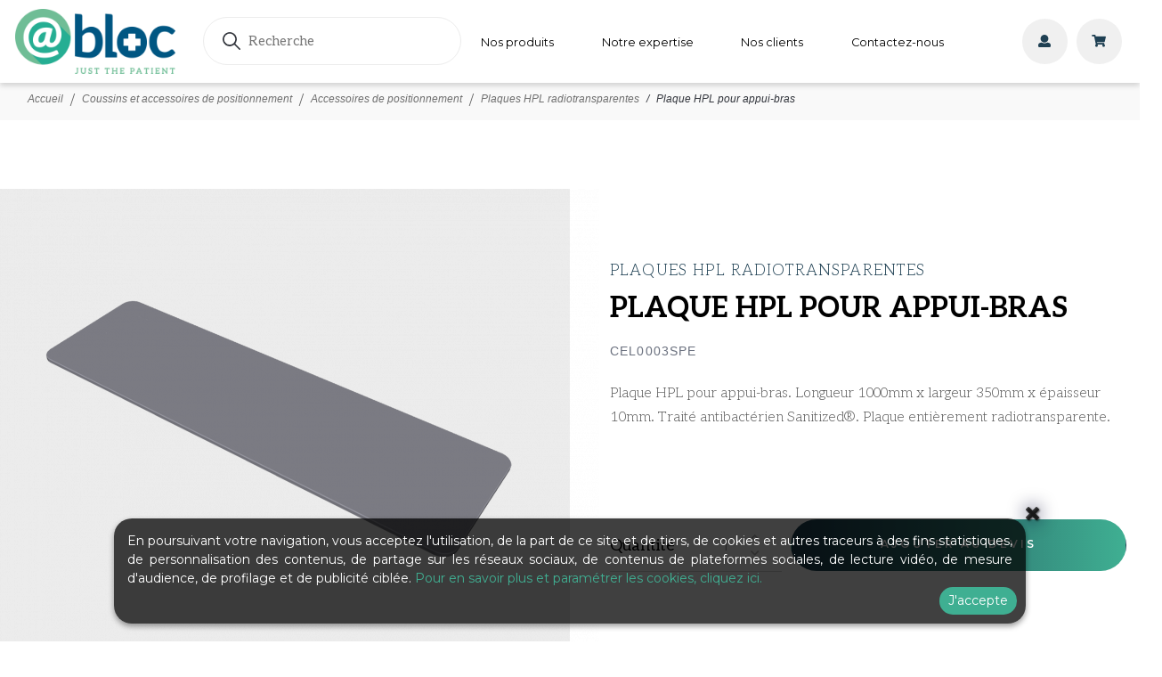

--- FILE ---
content_type: text/html; charset=UTF-8
request_url: https://www.abloc.eu/coussins-et-accessoires-de-positionnement/accessoires-de-positionnement/plaques-hpl-radiotransparentes/plaque-hpl-pour-appui-bras
body_size: 5954
content:
<!DOCTYPE html>
<html lang="fr">
<head>
	<meta charset="utf-8">
	<meta http-equiv="X-UA-Compatible" content="IE=edge">
	<meta name="viewport" content="width=device-width, initial-scale=1">
	<meta name="csrf-token" content="Ql9u8gX9sKI3rIkxQ3H1ZagRt8zJxbRlO509Dbzk" />

	 <!-- Bootstrap CSS -->
	 <!-- <link rel="stylesheet" href="https://maxcdn.bootstrapcdn.com/bootstrap/4.0.0/css/bootstrap.min.css" integrity="sha384-Gn5384xqQ1aoWXA+058RXPxPg6fy4IWvTNh0E263XmFcJlSAwiGgFAW/dAiS6JXm" crossorigin="anonymous"> -->

	<title>Plaque HPL pour appui-bras</title>
            
                        <meta name="description" content="1000 x 350 x 10mm" />
            
    
            <link rel="canonical" href="https://www.abloc.eu/coussins-et-accessoires-de-positionnement/accessoires-de-positionnement/plaques-hpl-radiotransparentes/plaque-hpl-pour-appui-bras" />
    
                        <meta property="og:title" content="Plaque HPL pour appui-bras" />
            
                        <meta property="og:description" content="1000 x 350 x 10mm" />
            
            <meta property="og:url" content="https://www.abloc.eu/coussins-et-accessoires-de-positionnement/accessoires-de-positionnement/plaques-hpl-radiotransparentes/plaque-hpl-pour-appui-bras" />
    
                                                                            
            <meta property="og:image" content="https://www.abloc.eu/media/1882/1/0/1/CEL00.png" />
        <meta property="og:site_name" content="@Bloc" />


<!-- HTML5 Shim and Respond.js IE8 support of HTML5 elements and media queries -->
	<!-- WARNING: Respond.js doesn't work if you view the page via file:// -->
	<!--[if lt IE 9]>
	    <script src="https://oss.maxcdn.com/libs/html5shiv/3.7.0/html5shiv.js"></script>
	    <script src="https://oss.maxcdn.com/libs/respond.js/1.4.2/respond.min.js"></script>
	<![endif]-->
	<script src="https://www.w3schools.com/lib/w3data.js"></script>
	<script>try{Typekit.load({ async: true });}catch(e){}</script>
	<link rel="shortcut icon" href="/images/abloc/fav-abloc.png" />

	<link href="https://fonts.googleapis.com/css2?family=Aleo:ital,wght@0,300;0,400;0,700;1,300;1,400;1,700&display=swap" rel="stylesheet">

	<link media="all" type="text/css" rel="stylesheet" href="https://www.abloc.eu/frontoffice/css/frontoffice.css?rev20250409_1453">

	</head>

<body class="fixed-layout " data-mount="Product">
    <div id="main-wrapper">
        <header class="topbar" data-mount="Header">
    <div class="container">
        <div class="middle-header">
            <div class="row">

                <a href="/" class="col-lg-2 col-md-6 col-sm-6 col-xs-12 logo"><img src="/images/abloc/logo-abloc.png" alt="logo abloc"></a>
                <div class="col-lg-3 col-md-2 col-sm-2 col-xs-2 search-bar">
                    <svg class="search-icon" xmlns="http://www.w3.org/2000/svg" width="20" height="20.005" viewBox="0 0 20 20.005"><defs><style>.a{fill:#32353c;}</style></defs><path class="a" d="M83.765,82.457,78.2,76.843A7.927,7.927,0,1,0,77,78.061l5.526,5.578a.856.856,0,0,0,1.208.031A.862.862,0,0,0,83.765,82.457ZM71.974,78.129A6.259,6.259,0,1,1,76.4,76.3,6.221,6.221,0,0,1,71.974,78.129Z" transform="translate(-64 -63.9)"/></svg>
                    <a href="#" class="js-toggle-search search"><input type="search" placeholder="Recherche"></a>
                </div>
                <div class="col-lg-5 menu-abloc">
                    <div class="menu">
                        <nav class="main-nav">
                            <ul>
                                <li><a href="#" class="js-open-megamenu">Nos produits</a></li>
                                                                <li><a href="https://www.abloc.eu/notre-expertise">Notre expertise</a></li>
                                                                <li><a href="https://www.abloc.eu/nos-clients">Nos clients</a></li>
                                                                <li><a href="https://www.abloc.eu/contactez-nous">Contactez-nous</a></li>
                            </ul>
                        </nav>
                    </div>
                </div>
                <div class="col-lg-2 col-md-6 col-sm-6 col-xs-12 icons">
                    <a href="https://www.abloc.eu/connexion"
                       class="icon-menu-right user">
                        <i class="fas fa-user"></i>
                    </a>
                    <span data-cart-template="cart-header">
    <a href="https://www.abloc.eu/mon-panier" class="icon-menu-right cart">
    <i class="fas fa-shopping-cart"></i>
    </a></span>                                        <!-- Apparition du burger menu < 992px -->
                    <!-- <a href="#" class="icon-menu-right menu">
                        <svg xmlns="http://www.w3.org/2000/svg" width="14.179" height="9.453" viewBox="0 0 14.179 9.453"><defs><style>.a{fill:#32353c;}</style></defs><path class="a" d="M4.5,18.453H18.679V16.877H4.5Zm0-3.939H18.679V12.939H4.5ZM4.5,9v1.575H18.679V9Z" transform="translate(-4.5 -9)"/></svg>

                    </a> -->
                    <div id="dl-menu" class="dl-menuwrapper">
                    <button class="dl-trigger dl-active icon-menu-right">
                        <svg xmlns="http://www.w3.org/2000/svg" width="14.179" height="9.453" viewBox="0 0 14.179 9.453"><defs><style>.a{fill:#32353c;}</style></defs><path class="a" d="M4.5,18.453H18.679V16.877H4.5Zm0-3.939H18.679V12.939H4.5ZM4.5,9v1.575H18.679V9Z" transform="translate(-4.5 -9)"/></svg>
                    </button>
                    <ul class="dl-menu">
                                                    <li>
                                <a href="https://www.abloc.eu/categories-produits/1">Coussins et accessoires de positionnement</a>
                            </li>
                                                    <li>
                                <a href="https://www.abloc.eu/categories-produits/36">Coussins de tables d&#039;opérations</a>
                            </li>
                                                                            <li><a href="https://www.abloc.eu/notre-expertise">Notre expertise</a></li>
                                                    <li><a href="https://www.abloc.eu/nos-clients">Nos clients</a></li>
                                            </ul>
                    </div><!-- /dl-menuwrapper -->

                </div>
            </div>
        </div>
    </div>
    <div class="megamenu" id="show-megamenu" style="display: none;">
    <a href="#" class="btn-close-megamenu js-close-megamenu"><i class="fas fa-times"></i></a>
    <!-- <div class="bg-gray-2"></div> -->
    <div class="container">
        <div class="contain-menu">
                        <div class="class-categorie">
                <div class="ttl-categorie">
                    <a href="https://www.abloc.eu/categories-produits/1">Coussins et accessoires de positionnement</a>
                </div>
                                <ul class="list-categorie">
                                        <li><a href="https://www.abloc.eu/categories-produits/2">Coussins têtières et cales tête</a></li>
                                        <li><a href="https://www.abloc.eu/categories-produits/3">Coussins cylindriques</a></li>
                                        <li><a href="https://www.abloc.eu/categories-produits/4">Coussins Tubulaires</a></li>
                                        <li><a href="https://www.abloc.eu/categories-produits/5">Coussins demi-cylindriques</a></li>
                                        <li><a href="https://www.abloc.eu/categories-produits/6">Coussins ovales</a></li>
                                        <li><a href="https://www.abloc.eu/categories-produits/7">Coussins rectangulaires</a></li>
                                        <li><a href="https://www.abloc.eu/categories-produits/8">Coussins carrés</a></li>
                                        <li><a href="https://www.abloc.eu/categories-produits/9">Coussins triangulaires</a></li>
                                        <li><a href="https://www.abloc.eu/categories-produits/10">Coussins divers à pan coupé</a></li>
                                        <li><a href="https://www.abloc.eu/categories-produits/14">Coussins divers</a></li>
                                        <li><a href="https://www.abloc.eu/categories-produits/15">Surmatelas</a></li>
                                        <li><a href="https://www.abloc.eu/categories-produits/16">Housse pour coussins en gel</a></li>
                                        <li><a href="https://www.abloc.eu/categories-produits/17">Coussins pour accessoires de tables</a></li>
                                        <li><a href="https://www.abloc.eu/categories-produits/33">Couettes</a></li>
                                        <li><a href="https://www.abloc.eu/categories-produits/34">Coussins décubitus</a></li>
                                        <li><a href="https://www.abloc.eu/coussins-et-accessoires-de-positionnement/accessoires-de-positionnement-1">Accessoires de positionnement</a></li>
                                    </ul>
                            </div>
                        <div class="class-categorie">
                <div class="ttl-categorie">
                    <a href="https://www.abloc.eu/categories-produits/36">Coussins de tables d&#039;opérations</a>
                </div>
                                <ul class="list-categorie">
                                        <li><a href="https://www.abloc.eu/coussins-de-tables-doperations/coussins-pour-tables-doperation-alm-steris">Coussins pour tables d'opération ALM®/ Stéris®</a></li>
                                        <li><a href="https://www.abloc.eu/coussins-pour-tables-doperation-maquet">Coussins pour tables d'opération Maquet®</a></li>
                                        <li><a href="https://www.abloc.eu/coussins-pour-tables-doperation-trumpf-hillrom">Coussins pour tables d'opération Trumpf Hillrom®</a></li>
                                        <li><a href="https://www.abloc.eu/coussins-pour-tables-doperation-mathieu-marzet">Coussins pour tables d'opération Mathieu Marzet®</a></li>
                                        <li><a href="https://www.abloc.eu/coussins-pour-tables-doperation-schaerer">Coussins pour tables d'opération Schaerer®</a></li>
                                        <li><a href="https://www.abloc.eu/coussins-pour-tables-doperation-tasserit">Coussins pour tables d'opération Tasserit®</a></li>
                                        <li><a href="https://www.abloc.eu/coussins-pour-tables-doperation-diverses">Coussins pour tables d'opération diverses</a></li>
                                    </ul>
                            </div>
                    </div>
    </div>
</div>    <!-- mega searchbar -->
    <!-- <div class="mega-searchbar" tabindex="-1" role="dialog">
        <div class="container">
            <input type="search" placeholder="ma recherche">
            <svg xmlns="http://www.w3.org/2000/svg" width="39" height="39" viewBox="0 0 20 20.005"><defs><style>.a{fill:#32353c;}</style></defs><path class="a" d="M83.765,82.457,78.2,76.843A7.927,7.927,0,1,0,77,78.061l5.526,5.578a.856.856,0,0,0,1.208.031A.862.862,0,0,0,83.765,82.457ZM71.974,78.129A6.259,6.259,0,1,1,76.4,76.3,6.221,6.221,0,0,1,71.974,78.129Z" transform="translate(-64 -63.9)"/></svg>
        </div>
        <button type="button" class="close" data-dismiss="mega-searchbar" aria-label="Close">
            <span aria-hidden="true">&times;</span>
        </button>
    </div> -->
    <div class="contain-search">
        <form method="GET" action="https://www.abloc.eu/produits/search" accept-charset="UTF-8" class="box-search js-validate">
            <input type="search" placeholder="Ma recherche ..." name="term" class="form-control js-search-input no-validate">
            <button type="submit" class="btn submit"><i class="fas fa-search"></i></button>
            <a class="btn btn-link close-search js-close-search" href="#"><i class="fas fa-times"></i></a>
        </form>
    </div>

</header>        <div class="page-wrapper">

            <div class="breadcrumb-contain">
    <div class="container">
        <nav aria-label="breadcrumb">
            <ol itemscope itemtype="http://schema.org/BreadcrumbList" class="breadcrumb"><li itemprop="itemListElement" itemscope itemtype="http://schema.org/ListItem" class="breadcrumb-item" ><a itemprop="item" href="/"><span itemprop="name">Accueil</span></a><meta itemprop="position" content="1" /></li><li itemprop="itemListElement" itemscope itemtype="http://schema.org/ListItem" class="breadcrumb-item" ><a itemprop="item" href="https://www.abloc.eu/categories-produits/1"><span itemprop="name">Coussins et accessoires de positionnement</span></a><meta itemprop="position" content="2" /></li><li itemprop="itemListElement" itemscope itemtype="http://schema.org/ListItem" class="breadcrumb-item" ><a itemprop="item" href="https://www.abloc.eu/coussins-et-accessoires-de-positionnement/accessoires-de-positionnement-1"><span itemprop="name">Accessoires de positionnement</span></a><meta itemprop="position" content="3" /></li><li itemprop="itemListElement" itemscope itemtype="http://schema.org/ListItem" class="breadcrumb-item" ><a itemprop="item" href="https://www.abloc.eu/categories-produits/31"><span itemprop="name">Plaques HPL radiotransparentes</span></a><meta itemprop="position" content="4" /></li><li itemprop="itemListElement" itemscope itemtype="http://schema.org/ListItem" class="breadcrumb-item active"><span itemprop="name">Plaque HPL pour appui-bras</span><meta itemprop="position" content="5" /></li></ol>
        </nav>
    </div>
</div>
            
    <span id="product_infos_wrapper" data-route_product_info="https://www.abloc.eu/produits/infos">
        <section class="product-wrapper">
    <div class="container">
        <div class="row">
            <div class="col-lg-6 col-md-12 product-image-viewer-wrapper">
                <div class="photoswipe-gallery" data-mount="ProductImagePhotoswipe">
    <a href="https://www.abloc.eu/media/1882/1/0/1/CEL00.png" data-gallery="my-gallery"  data-size="2002x1500">
        <img src="https://www.abloc.eu/media/1882/2/720/1/CEL00.png" alt="Plaque HPL pour appui-bras" itemprop="image" >
    </a>
    <div class="img-gallery">
            </div>
</div>

<!-- Root element of PhotoSwipe. Must have class pswp. -->
<div class="pswp" tabindex="-1" role="dialog" aria-hidden="true">

    <!-- Background of PhotoSwipe.
         It's a separate element as animating opacity is faster than rgba(). -->
    <div class="pswp__bg"></div>

    <!-- Slides wrapper with overflow:hidden. -->
    <div class="pswp__scroll-wrap">

        <!-- Container that holds slides.
            PhotoSwipe keeps only 3 of them in the DOM to save memory.
            Don't modify these 3 pswp__item elements, data is added later on. -->
        <div class="pswp__container">
            <div class="pswp__item"></div>
            <div class="pswp__item"></div>
            <div class="pswp__item"></div>
        </div>

        <!-- Default (PhotoSwipeUI_Default) interface on top of sliding area. Can be changed. -->
        <div class="pswp__ui pswp__ui--hidden">

            <div class="pswp__top-bar">

                <!--  Controls are self-explanatory. Order can be changed. -->

                <div class="pswp__counter"></div>

                <button class="pswp__button pswp__button--close" title="Close (Esc)"></button>

                <button class="pswp__button pswp__button--share" title="Share"></button>

                <button class="pswp__button pswp__button--fs" title="Toggle fullscreen"></button>

                <button class="pswp__button pswp__button--zoom" title="Zoom in/out"></button>

                <!-- Preloader demo https://codepen.io/dimsemenov/pen/yyBWoR -->
                <!-- element will get class pswp__preloader--active when preloader is running -->
                <div class="pswp__preloader">
                    <div class="pswp__preloader__icn">
                        <div class="pswp__preloader__cut">
                            <div class="pswp__preloader__donut"></div>
                        </div>
                    </div>
                </div>
            </div>

            <div class="pswp__share-modal pswp__share-modal--hidden pswp__single-tap">
                <div class="pswp__share-tooltip"></div>
            </div>

            <button class="pswp__button pswp__button--arrow--left" title="Previous (arrow left)">
            </button>

            <button class="pswp__button pswp__button--arrow--right" title="Next (arrow right)">
            </button>

            <div class="pswp__caption">
                <div class="pswp__caption__center"></div>
            </div>

        </div>

    </div>

</div>            </div>
            <div class="col-lg-6 col-md-12 product-infos-right">
                <div class="product-infos">
                    <div class="product-description">
                        <div class="heading">
                            <span class="category">Plaques HPL radiotransparentes</span>
                            <div class="ttl"><h2>Plaque HPL pour appui-bras</h2></div>
                            <div class="ref"><span>CEL0003SPE</span></div>
                        </div>
                        <p><p>Plaque HPL pour appui-bras. Longueur 1000mm x largeur 350mm x épaisseur 10mm. Traité antibactérien Sanitized®. Plaque entièrement radiotransparente. </p></p>
                    </div>
                    <div class="choice-qty">








    <div class="contain-2">
        <div class="product-form-cta">
            <div class="cta-count">
                <div class="stepper-input">
                    <div class="txt-qte">Quantité</div>
                    <input name="product-count" step="1" min="1" type="number" value="1" class="input-box" data-product_id="620" data-product_parent_id="620">
                    <div class="controls">
                        <button class="btn btn-left">
                            <div><i class="fas fa-chevron-up"></i></div>
                        </button>
                        <button class="btn btn-right">
                            <div><i class="fas fa-chevron-down"></i></div>
                        </button>
                    </div>
                </div>
            </div>
            <a class="btn btn-add-cart" href="https://www.abloc.eu/mon-panier/ajout">
                Ajouter au devis            </a>
        </div>
    </div>
</div>                </div>
            </div>
        </div>
    </div>
</section>
    </span>

    <section class="slider-item product" data-mount="Slider">
    <div class="container">
                    <div class="top-slider">
            <div class="ttl-section">Ceci pourrait vous interésser</div>
        </div>
        <div class="slider-product">
                            <a href="https://www.abloc.eu/coussins-et-accessoires-de-positionnement/accessoires-de-positionnement/plaques-hpl-radiotransparentes/plaques-hpl-pour-appui-bras" class="product-item ">
    <div class="contain-item">
        <div class="visuel-product">
            <img src="https://www.abloc.eu/media/1883/1/0/1/CEL00.png" alt="Plaques HPL pour appui-bras">
        </div>
        <div class="txt-product">
                            <div class="ttl-categ">Plaques HPL radiotransparentes</div>
                        <div class="name-product">Plaques HPL pour appui-bras</div>
            <div class="price"><span>CEL0004SPE</span></div>
                            <div class="grip"><span>1350 x 350 x 10mm</span></div>
                        <span  class="btn btn-show-product">
                Voir le produit            </span>
        </div>
    </div>
</a>                            <a href="https://www.abloc.eu/coussins-et-accessoires-de-positionnement/accessoires-de-positionnement/plaques-hpl-radiotransparentes/plaque-hpl-pour-appui-bras-1" class="product-item ">
    <div class="contain-item">
        <div class="visuel-product">
            <img src="https://www.abloc.eu/media/1884/1/0/1/CEL00.png" alt="Plaque HPL pour appui-bras">
        </div>
        <div class="txt-product">
                            <div class="ttl-categ">Plaques HPL radiotransparentes</div>
                        <div class="name-product">Plaque HPL pour appui-bras</div>
            <div class="price"><span>CEL0005SPE</span></div>
                            <div class="grip"><span>540 x 150 x 10mm</span></div>
                        <span  class="btn btn-show-product">
                Voir le produit            </span>
        </div>
    </div>
</a>                            <a href="https://www.abloc.eu/coussins-et-accessoires-de-positionnement/accessoires-de-positionnement/plaques-hpl-radiotransparentes/plaque-hpl-pour-appui-bras-2" class="product-item ">
    <div class="contain-item">
        <div class="visuel-product">
            <img src="https://www.abloc.eu/media/1885/1/0/1/CEL0006SPE-2.PNG" alt="Plaque HPL pour appui-bras">
        </div>
        <div class="txt-product">
                            <div class="ttl-categ">Plaques HPL radiotransparentes</div>
                        <div class="name-product">Plaque HPL pour appui-bras</div>
            <div class="price"><span>CEL0006SPE</span></div>
                            <div class="grip"><span>1100 x 500 x 10mm</span></div>
                        <span  class="btn btn-show-product">
                Voir le produit            </span>
        </div>
    </div>
</a>                            <a href="https://www.abloc.eu/coussins-et-accessoires-de-positionnement/accessoires-de-positionnement/plaques-hpl-radiotransparentes/plaque-hpl-pour-appui-bras-3" class="product-item ">
    <div class="contain-item">
        <div class="visuel-product">
            <img src="https://www.abloc.eu/media/1889/1/0/1/CEL00.png" alt="Plaque HPL pour appui-bras">
        </div>
        <div class="txt-product">
                            <div class="ttl-categ">Plaques HPL radiotransparentes</div>
                        <div class="name-product">Plaque HPL pour appui-bras</div>
            <div class="price"><span>CEL0011AB</span></div>
                            <div class="grip"><span>800 x 150 x 10mm</span></div>
                        <span  class="btn btn-show-product">
                Voir le produit            </span>
        </div>
    </div>
</a>                            <a href="https://www.abloc.eu/coussins-et-accessoires-de-positionnement/accessoires-de-positionnement/plaques-hpl-radiotransparentes/plaque-hpl-pour-appui-bras-4" class="product-item ">
    <div class="contain-item">
        <div class="visuel-product">
            <img src="https://www.abloc.eu/media/1890/1/0/1/CEL00.png" alt="Plaque HPL pour appui-bras">
        </div>
        <div class="txt-product">
                            <div class="ttl-categ">Plaques HPL radiotransparentes</div>
                        <div class="name-product">Plaque HPL pour appui-bras</div>
            <div class="price"><span>CEL0012AB</span></div>
                            <div class="grip"><span>720 x 350 x 10mm</span></div>
                        <span  class="btn btn-show-product">
                Voir le produit            </span>
        </div>
    </div>
</a>                            <a href="https://www.abloc.eu/coussins-et-accessoires-de-positionnement/accessoires-de-positionnement/plaques-hpl-radiotransparentes/plaque-hpl" class="product-item ">
    <div class="contain-item">
        <div class="visuel-product">
            <img src="https://www.abloc.eu/media/1891/1/0/1/CEL0013SPE.PNG" alt="Plaque HPL">
        </div>
        <div class="txt-product">
                            <div class="ttl-categ">Plaques HPL radiotransparentes</div>
                        <div class="name-product">Plaque HPL</div>
            <div class="price"><span>CEL0013SPE</span></div>
                            <div class="grip"><span>1000 x 300 x 10mm</span></div>
                        <span  class="btn btn-show-product">
                Voir le produit            </span>
        </div>
    </div>
</a>                    </div>
        </div>
</section>

        </div>
        <footer class="footer">
    <div class="footer-links">
        <div class="container">
            <div class="row">
                <div class="col-xl-3 logo-footer">
                    <img src="/images/abloc/logo-abloc.png" alt="logo @bloc">
                    
                </div>
                <div class="col-xl-3 infos-bloc">
                    <div class="txt">
                                                8 rue Des Frères Montgolfier <br>
                                                                                                49240 Avrillé - France <br>
                                                                        Tél. : <a href="tel:+33(0) 2 41 17 49 49">+33(0) 2 41 17 49 49</a><br>
                                                                        Fax : +33(0) 2 72 22 11 43 <br>
                                                                        E-mail : <a href="mailto:info@abloc.eu">info@abloc.eu</a><br>
                                                    © 2026 @bloc  <br> Tous droits réservés<br>
                    </div>
                </div>
                <div class="col-xl-3 link-us">
                    <p class="ttl-links">Qui sommes nous ?</p>
                    <ul>
                        <li><a href="https://www.abloc.eu/contactez-nous">Nous contacter</a></li>
                        <li><a href="https://www.abloc.eu/avis">Vos avis</a></li>
                                                    <li><a href="https://www.abloc.eu/mentions-legales">Mentions légales</a></li>
                                                    <li><a href="https://www.abloc.eu/conditions-generales-de-ventes">Conditions générales de ventes</a></li>
                                                    <li><a href="https://www.abloc.eu/notre-expertise">Notre expertise</a></li>
                                                    <li><a href="https://www.abloc.eu/nos-clients">Nos clients</a></li>
                                                <li><a class="manage-cookies" href="#">Préférences cookies</a></li>
                        <li><a href="https://www.abloc.eu/rgpd/privacy-policy">Politique de confidentialité</a></li>
                    </ul>
                </div>
                <div class="col-xl-3 link-help">
                    <p class="ttl-links">Nos produits</p>
                    <ul>
                                                    <li><a href="https://www.abloc.eu/categories-produits/1">Coussins et accessoires de positionnement</a></li>
                                                    <li><a href="https://www.abloc.eu/categories-produits/36">Coussins de tables d&#039;opérations</a></li>
                                            </ul>
                </div>
            </div>
        </div>
    </div>
</footer>    </div>
    <div id="cookies-banner">
    <i id="close-cookies-banner" class="fas fa-times"></i>
    En poursuivant votre navigation, vous acceptez l'utilisation, de la part de ce site et de tiers, de cookies et autres traceurs à des fins statistiques, de personnalisation des contenus, de partage sur les réseaux sociaux, de contenus de plateformes sociales, de lecture vidéo, de mesure d'audience, de profilage et de publicité ciblée. <a href="#" id="know-more">Pour en savoir plus et paramétrer les cookies, cliquez ici.</a>
    <div id="accept-all-cookies">J'accepte</div>
</div>

<div id="popup-layout"></div>
<div id="cookies-details" class="popup" data-preferences-url="https://www.abloc.eu/rgpd/data-types/preferences">
    <div id="close-cookies-details-layout"><i class="fas fa-times"></i></div>
    <h2>Gestion de vos préférences pour tous les services</h2>
    <h3>Consultez notre Politique de confidentialité et politique en matière de cookies</h3>
    <p>En autorisant ces services tiers, vous acceptez le dépôt et la lecture de cookies et l'utilisation de technologies de suivi nécessaires à leur bon fonctionnement.</p>
    <div id="data-type-categories-cookies" class="row mt-5 data-type-categories-container" data-fetch-url="https://www.abloc.eu/rgpd/data-types/data-type-categories" data-update-preference-url="https://www.abloc.eu/rgpd/data-types/preferences">
    </div>
</div>

<link media="all" type="text/css" rel="stylesheet" href="https://www.abloc.eu/vendor/hegyd/core/dependencies/switchery/dist/switchery.css?rev20250409_1453">

<link media="all" type="text/css" rel="stylesheet" href="https://www.abloc.eu/vendor/hegyd/rgpd/css/style.css?rev20250409_1453">

<script src="https://www.abloc.eu/vendor/hegyd/rgpd/js/cookies.js?rev20250409_1453"></script>

<script src="https://www.abloc.eu/vendor/hegyd/core/dependencies/switchery/dist/switchery.js?rev20250409_1453"></script>
    <script src="https://www.abloc.eu/frontoffice/js/frontoffice.js?rev20250409_1453"></script>


<script src="https://www.abloc.eu/vendor/hegyd/core/dependencies/jquery-form/jquery.form.js?rev20250409_1453"></script>


<div id="cookies-injections">
                    <!-- Global site tag (gtag.js) - Google Analytics  -->
    <script async src="https://www.googletagmanager.com/gtag/js?id=G-B3914TZ6FG"></script>
    <script>
        window.dataLayer = window.dataLayer || [];
        function gtag(){dataLayer.push(arguments);}
        gtag('js', new Date());

        gtag('config', 'G-B3914TZ6FG');
    </script>
            </div>





</body>
</html>


--- FILE ---
content_type: text/css
request_url: https://www.abloc.eu/frontoffice/css/frontoffice.css?rev20250409_1453
body_size: 62597
content:
@import url(https://fonts.googleapis.com/css?family=Montserrat:100,100i,200,200i,300,300i,400,400i,500,500i,600,600i,700,700i,800,800i,900,900i);@font-face{font-family:hegyd-reviews-icons;src:url(/fonts/hegyd-reviews-icons.eot?e67641a4297040818c8f7f0f08b7f13c?#iefix) format("embedded-opentype"),url(/fonts/hegyd-reviews-icons.woff2?eee0b3076a525afc9ee059be5784fff2) format("woff2"),url(/fonts/hegyd-reviews-icons.woff?a1fa1c9181141f693f65b73b5ed6bcc7) format("woff"),url(/fonts/hegyd-reviews-icons.ttf?e41fb28efaf55537b34e04ff0e12cc3a) format("truetype"),url(/fonts/hegyd-reviews-icons.svg?d16e514ee70ad054dadd3d785147d19b#hegyd-reviews-icons) format("svg")}i[class*=" hegyd-reviews-icon-"]:before,i[class^=hegyd-reviews-icon-]:before{font-family:hegyd-reviews-icons!important;font-style:normal;font-weight:400!important;font-variant:normal;text-transform:none;line-height:1;-webkit-font-smoothing:antialiased;-moz-osx-font-smoothing:grayscale}.hegyd-reviews-icon-star:before{content:"\F112"}@font-face{font-family:themify;src:url(/fonts/themify.eot?2c454669bdf3aebf32a1bd8ac1e0d2d6);src:url(/fonts/themify.eot?2c454669bdf3aebf32a1bd8ac1e0d2d6?#iefix-fvbane) format("embedded-opentype"),url(/fonts/themify.woff?a1ecc3b826d01251edddf29c3e4e1e97) format("woff"),url(/fonts/themify.ttf?e23a7dcaefbde4e74e263247aa42ecd7) format("truetype"),url(/fonts/themify.svg?9c8e96ecc7fa01e6ebcd196495ed2db5#themify) format("svg");font-weight:400;font-style:normal}[class*=" ti-"],[class^=ti-]{font-family:themify;speak:none;font-style:normal;font-weight:400;font-variant:normal;text-transform:none;line-height:1;-webkit-font-smoothing:antialiased;-moz-osx-font-smoothing:grayscale}.ti-wand:before{content:"\E600"}.ti-volume:before{content:"\E601"}.ti-user:before{content:"\E602"}.ti-unlock:before{content:"\E603"}.ti-unlink:before{content:"\E604"}.ti-trash:before{content:"\E605"}.ti-thought:before{content:"\E606"}.ti-target:before{content:"\E607"}.ti-tag:before{content:"\E608"}.ti-tablet:before{content:"\E609"}.ti-star:before{content:"\E60A"}.ti-spray:before{content:"\E60B"}.ti-signal:before{content:"\E60C"}.ti-shopping-cart:before{content:"\E60D"}.ti-shopping-cart-full:before{content:"\E60E"}.ti-settings:before{content:"\E60F"}.ti-search:before{content:"\E610"}.ti-zoom-in:before{content:"\E611"}.ti-zoom-out:before{content:"\E612"}.ti-cut:before{content:"\E613"}.ti-ruler:before{content:"\E614"}.ti-ruler-pencil:before{content:"\E615"}.ti-ruler-alt:before{content:"\E616"}.ti-bookmark:before{content:"\E617"}.ti-bookmark-alt:before{content:"\E618"}.ti-reload:before{content:"\E619"}.ti-plus:before{content:"\E61A"}.ti-pin:before{content:"\E61B"}.ti-pencil:before{content:"\E61C"}.ti-pencil-alt:before{content:"\E61D"}.ti-paint-roller:before{content:"\E61E"}.ti-paint-bucket:before{content:"\E61F"}.ti-na:before{content:"\E620"}.ti-mobile:before{content:"\E621"}.ti-minus:before{content:"\E622"}.ti-medall:before{content:"\E623"}.ti-medall-alt:before{content:"\E624"}.ti-marker:before{content:"\E625"}.ti-marker-alt:before{content:"\E626"}.ti-arrow-up:before{content:"\E627"}.ti-arrow-right:before{content:"\E628"}.ti-arrow-left:before{content:"\E629"}.ti-arrow-down:before{content:"\E62A"}.ti-lock:before{content:"\E62B"}.ti-location-arrow:before{content:"\E62C"}.ti-link:before{content:"\E62D"}.ti-layout:before{content:"\E62E"}.ti-layers:before{content:"\E62F"}.ti-layers-alt:before{content:"\E630"}.ti-key:before{content:"\E631"}.ti-import:before{content:"\E632"}.ti-image:before{content:"\E633"}.ti-heart:before{content:"\E634"}.ti-heart-broken:before{content:"\E635"}.ti-hand-stop:before{content:"\E636"}.ti-hand-open:before{content:"\E637"}.ti-hand-drag:before{content:"\E638"}.ti-folder:before{content:"\E639"}.ti-flag:before{content:"\E63A"}.ti-flag-alt:before{content:"\E63B"}.ti-flag-alt-2:before{content:"\E63C"}.ti-eye:before{content:"\E63D"}.ti-export:before{content:"\E63E"}.ti-exchange-vertical:before{content:"\E63F"}.ti-desktop:before{content:"\E640"}.ti-cup:before{content:"\E641"}.ti-crown:before{content:"\E642"}.ti-comments:before{content:"\E643"}.ti-comment:before{content:"\E644"}.ti-comment-alt:before{content:"\E645"}.ti-close:before{content:"\E646"}.ti-clip:before{content:"\E647"}.ti-angle-up:before{content:"\E648"}.ti-angle-right:before{content:"\E649"}.ti-angle-left:before{content:"\E64A"}.ti-angle-down:before{content:"\E64B"}.ti-check:before{content:"\E64C"}.ti-check-box:before{content:"\E64D"}.ti-camera:before{content:"\E64E"}.ti-announcement:before{content:"\E64F"}.ti-brush:before{content:"\E650"}.ti-briefcase:before{content:"\E651"}.ti-bolt:before{content:"\E652"}.ti-bolt-alt:before{content:"\E653"}.ti-blackboard:before{content:"\E654"}.ti-bag:before{content:"\E655"}.ti-move:before{content:"\E656"}.ti-arrows-vertical:before{content:"\E657"}.ti-arrows-horizontal:before{content:"\E658"}.ti-fullscreen:before{content:"\E659"}.ti-arrow-top-right:before{content:"\E65A"}.ti-arrow-top-left:before{content:"\E65B"}.ti-arrow-circle-up:before{content:"\E65C"}.ti-arrow-circle-right:before{content:"\E65D"}.ti-arrow-circle-left:before{content:"\E65E"}.ti-arrow-circle-down:before{content:"\E65F"}.ti-angle-double-up:before{content:"\E660"}.ti-angle-double-right:before{content:"\E661"}.ti-angle-double-left:before{content:"\E662"}.ti-angle-double-down:before{content:"\E663"}.ti-zip:before{content:"\E664"}.ti-world:before{content:"\E665"}.ti-wheelchair:before{content:"\E666"}.ti-view-list:before{content:"\E667"}.ti-view-list-alt:before{content:"\E668"}.ti-view-grid:before{content:"\E669"}.ti-uppercase:before{content:"\E66A"}.ti-upload:before{content:"\E66B"}.ti-underline:before{content:"\E66C"}.ti-truck:before{content:"\E66D"}.ti-timer:before{content:"\E66E"}.ti-ticket:before{content:"\E66F"}.ti-thumb-up:before{content:"\E670"}.ti-thumb-down:before{content:"\E671"}.ti-text:before{content:"\E672"}.ti-stats-up:before{content:"\E673"}.ti-stats-down:before{content:"\E674"}.ti-split-v:before{content:"\E675"}.ti-split-h:before{content:"\E676"}.ti-smallcap:before{content:"\E677"}.ti-shine:before{content:"\E678"}.ti-shift-right:before{content:"\E679"}.ti-shift-left:before{content:"\E67A"}.ti-shield:before{content:"\E67B"}.ti-notepad:before{content:"\E67C"}.ti-server:before{content:"\E67D"}.ti-quote-right:before{content:"\E67E"}.ti-quote-left:before{content:"\E67F"}.ti-pulse:before{content:"\E680"}.ti-printer:before{content:"\E681"}.ti-power-off:before{content:"\E682"}.ti-plug:before{content:"\E683"}.ti-pie-chart:before{content:"\E684"}.ti-paragraph:before{content:"\E685"}.ti-panel:before{content:"\E686"}.ti-package:before{content:"\E687"}.ti-music:before{content:"\E688"}.ti-music-alt:before{content:"\E689"}.ti-mouse:before{content:"\E68A"}.ti-mouse-alt:before{content:"\E68B"}.ti-money:before{content:"\E68C"}.ti-microphone:before{content:"\E68D"}.ti-menu:before{content:"\E68E"}.ti-menu-alt:before{content:"\E68F"}.ti-map:before{content:"\E690"}.ti-map-alt:before{content:"\E691"}.ti-loop:before{content:"\E692"}.ti-location-pin:before{content:"\E693"}.ti-list:before{content:"\E694"}.ti-light-bulb:before{content:"\E695"}.ti-Italic:before{content:"\E696"}.ti-info:before{content:"\E697"}.ti-infinite:before{content:"\E698"}.ti-id-badge:before{content:"\E699"}.ti-hummer:before{content:"\E69A"}.ti-home:before{content:"\E69B"}.ti-help:before{content:"\E69C"}.ti-headphone:before{content:"\E69D"}.ti-harddrives:before{content:"\E69E"}.ti-harddrive:before{content:"\E69F"}.ti-gift:before{content:"\E6A0"}.ti-game:before{content:"\E6A1"}.ti-filter:before{content:"\E6A2"}.ti-files:before{content:"\E6A3"}.ti-file:before{content:"\E6A4"}.ti-eraser:before{content:"\E6A5"}.ti-envelope:before{content:"\E6A6"}.ti-download:before{content:"\E6A7"}.ti-direction:before{content:"\E6A8"}.ti-direction-alt:before{content:"\E6A9"}.ti-dashboard:before{content:"\E6AA"}.ti-control-stop:before{content:"\E6AB"}.ti-control-shuffle:before{content:"\E6AC"}.ti-control-play:before{content:"\E6AD"}.ti-control-pause:before{content:"\E6AE"}.ti-control-forward:before{content:"\E6AF"}.ti-control-backward:before{content:"\E6B0"}.ti-cloud:before{content:"\E6B1"}.ti-cloud-up:before{content:"\E6B2"}.ti-cloud-down:before{content:"\E6B3"}.ti-clipboard:before{content:"\E6B4"}.ti-car:before{content:"\E6B5"}.ti-calendar:before{content:"\E6B6"}.ti-book:before{content:"\E6B7"}.ti-bell:before{content:"\E6B8"}.ti-basketball:before{content:"\E6B9"}.ti-bar-chart:before{content:"\E6BA"}.ti-bar-chart-alt:before{content:"\E6BB"}.ti-back-right:before{content:"\E6BC"}.ti-back-left:before{content:"\E6BD"}.ti-arrows-corner:before{content:"\E6BE"}.ti-archive:before{content:"\E6BF"}.ti-anchor:before{content:"\E6C0"}.ti-align-right:before{content:"\E6C1"}.ti-align-left:before{content:"\E6C2"}.ti-align-justify:before{content:"\E6C3"}.ti-align-center:before{content:"\E6C4"}.ti-alert:before{content:"\E6C5"}.ti-alarm-clock:before{content:"\E6C6"}.ti-agenda:before{content:"\E6C7"}.ti-write:before{content:"\E6C8"}.ti-window:before{content:"\E6C9"}.ti-widgetized:before{content:"\E6CA"}.ti-widget:before{content:"\E6CB"}.ti-widget-alt:before{content:"\E6CC"}.ti-wallet:before{content:"\E6CD"}.ti-video-clapper:before{content:"\E6CE"}.ti-video-camera:before{content:"\E6CF"}.ti-vector:before{content:"\E6D0"}.ti-themify-logo:before{content:"\E6D1"}.ti-themify-favicon:before{content:"\E6D2"}.ti-themify-favicon-alt:before{content:"\E6D3"}.ti-support:before{content:"\E6D4"}.ti-stamp:before{content:"\E6D5"}.ti-split-v-alt:before{content:"\E6D6"}.ti-slice:before{content:"\E6D7"}.ti-shortcode:before{content:"\E6D8"}.ti-shift-right-alt:before{content:"\E6D9"}.ti-shift-left-alt:before{content:"\E6DA"}.ti-ruler-alt-2:before{content:"\E6DB"}.ti-receipt:before{content:"\E6DC"}.ti-pin2:before{content:"\E6DD"}.ti-pin-alt:before{content:"\E6DE"}.ti-pencil-alt2:before{content:"\E6DF"}.ti-palette:before{content:"\E6E0"}.ti-more:before{content:"\E6E1"}.ti-more-alt:before{content:"\E6E2"}.ti-microphone-alt:before{content:"\E6E3"}.ti-magnet:before{content:"\E6E4"}.ti-line-double:before{content:"\E6E5"}.ti-line-dotted:before{content:"\E6E6"}.ti-line-dashed:before{content:"\E6E7"}.ti-layout-width-full:before{content:"\E6E8"}.ti-layout-width-default:before{content:"\E6E9"}.ti-layout-width-default-alt:before{content:"\E6EA"}.ti-layout-tab:before{content:"\E6EB"}.ti-layout-tab-window:before{content:"\E6EC"}.ti-layout-tab-v:before{content:"\E6ED"}.ti-layout-tab-min:before{content:"\E6EE"}.ti-layout-slider:before{content:"\E6EF"}.ti-layout-slider-alt:before{content:"\E6F0"}.ti-layout-sidebar-right:before{content:"\E6F1"}.ti-layout-sidebar-none:before{content:"\E6F2"}.ti-layout-sidebar-left:before{content:"\E6F3"}.ti-layout-placeholder:before{content:"\E6F4"}.ti-layout-menu:before{content:"\E6F5"}.ti-layout-menu-v:before{content:"\E6F6"}.ti-layout-menu-separated:before{content:"\E6F7"}.ti-layout-menu-full:before{content:"\E6F8"}.ti-layout-media-right-alt:before{content:"\E6F9"}.ti-layout-media-right:before{content:"\E6FA"}.ti-layout-media-overlay:before{content:"\E6FB"}.ti-layout-media-overlay-alt:before{content:"\E6FC"}.ti-layout-media-overlay-alt-2:before{content:"\E6FD"}.ti-layout-media-left-alt:before{content:"\E6FE"}.ti-layout-media-left:before{content:"\E6FF"}.ti-layout-media-center-alt:before{content:"\E700"}.ti-layout-media-center:before{content:"\E701"}.ti-layout-list-thumb:before{content:"\E702"}.ti-layout-list-thumb-alt:before{content:"\E703"}.ti-layout-list-post:before{content:"\E704"}.ti-layout-list-large-image:before{content:"\E705"}.ti-layout-line-solid:before{content:"\E706"}.ti-layout-grid4:before{content:"\E707"}.ti-layout-grid3:before{content:"\E708"}.ti-layout-grid2:before{content:"\E709"}.ti-layout-grid2-thumb:before{content:"\E70A"}.ti-layout-cta-right:before{content:"\E70B"}.ti-layout-cta-left:before{content:"\E70C"}.ti-layout-cta-center:before{content:"\E70D"}.ti-layout-cta-btn-right:before{content:"\E70E"}.ti-layout-cta-btn-left:before{content:"\E70F"}.ti-layout-column4:before{content:"\E710"}.ti-layout-column3:before{content:"\E711"}.ti-layout-column2:before{content:"\E712"}.ti-layout-accordion-separated:before{content:"\E713"}.ti-layout-accordion-merged:before{content:"\E714"}.ti-layout-accordion-list:before{content:"\E715"}.ti-ink-pen:before{content:"\E716"}.ti-info-alt:before{content:"\E717"}.ti-help-alt:before{content:"\E718"}.ti-headphone-alt:before{content:"\E719"}.ti-hand-point-up:before{content:"\E71A"}.ti-hand-point-right:before{content:"\E71B"}.ti-hand-point-left:before{content:"\E71C"}.ti-hand-point-down:before{content:"\E71D"}.ti-gallery:before{content:"\E71E"}.ti-face-smile:before{content:"\E71F"}.ti-face-sad:before{content:"\E720"}.ti-credit-card:before{content:"\E721"}.ti-control-skip-forward:before{content:"\E722"}.ti-control-skip-backward:before{content:"\E723"}.ti-control-record:before{content:"\E724"}.ti-control-eject:before{content:"\E725"}.ti-comments-smiley:before{content:"\E726"}.ti-brush-alt:before{content:"\E727"}.ti-youtube:before{content:"\E728"}.ti-vimeo:before{content:"\E729"}.ti-twitter:before{content:"\E72A"}.ti-time:before{content:"\E72B"}.ti-tumblr:before{content:"\E72C"}.ti-skype:before{content:"\E72D"}.ti-share:before{content:"\E72E"}.ti-share-alt:before{content:"\E72F"}.ti-rocket:before{content:"\E730"}.ti-pinterest:before{content:"\E731"}.ti-new-window:before{content:"\E732"}.ti-microsoft:before{content:"\E733"}.ti-list-ol:before{content:"\E734"}.ti-linkedin:before{content:"\E735"}.ti-layout-sidebar-2:before{content:"\E736"}.ti-layout-grid4-alt:before{content:"\E737"}.ti-layout-grid3-alt:before{content:"\E738"}.ti-layout-grid2-alt:before{content:"\E739"}.ti-layout-column4-alt:before{content:"\E73A"}.ti-layout-column3-alt:before{content:"\E73B"}.ti-layout-column2-alt:before{content:"\E73C"}.ti-instagram:before{content:"\E73D"}.ti-google:before{content:"\E73E"}.ti-github:before{content:"\E73F"}.ti-flickr:before{content:"\E740"}.ti-facebook:before{content:"\E741"}.ti-dropbox:before{content:"\E742"}.ti-dribbble:before{content:"\E743"}.ti-apple:before{content:"\E744"}.ti-android:before{content:"\E745"}.ti-save:before{content:"\E746"}.ti-save-alt:before{content:"\E747"}.ti-yahoo:before{content:"\E748"}.ti-wordpress:before{content:"\E749"}.ti-vimeo-alt:before{content:"\E74A"}.ti-twitter-alt:before{content:"\E74B"}.ti-tumblr-alt:before{content:"\E74C"}.ti-trello:before{content:"\E74D"}.ti-stack-overflow:before{content:"\E74E"}.ti-soundcloud:before{content:"\E74F"}.ti-sharethis:before{content:"\E750"}.ti-sharethis-alt:before{content:"\E751"}.ti-reddit:before{content:"\E752"}.ti-pinterest-alt:before{content:"\E753"}.ti-microsoft-alt:before{content:"\E754"}.ti-linux:before{content:"\E755"}.ti-jsfiddle:before{content:"\E756"}.ti-joomla:before{content:"\E757"}.ti-html5:before{content:"\E758"}.ti-flickr-alt:before{content:"\E759"}.ti-email:before{content:"\E75A"}.ti-drupal:before{content:"\E75B"}.ti-dropbox-alt:before{content:"\E75C"}.ti-css3:before{content:"\E75D"}.ti-rss:before{content:"\E75E"}.ti-rss-alt:before{content:"\E75F"}.part{padding:1.5rem 0}:root{--blue:#179fe3;--indigo:#6610f2;--purple:#6f42c1;--pink:#e83e8c;--red:#e83e00;--orange:#ff8900;--yellow:#e8e100;--green:#54b500;--teal:#20c997;--cyan:#17a2b8;--white:#fff;--gray:#626262;--gray-dark:#343a40;--primary:#e8e100;--secondary:#626262;--success:#54b500;--info:#17a2b8;--warning:#e8e100;--danger:#e83e00;--light:#f8f8f8;--dark:#000;--breakpoint-xs:0;--breakpoint-sm:576px;--breakpoint-md:768px;--breakpoint-lg:992px;--breakpoint-xl:1200px;--font-family-sans-serif:-apple-system,BlinkMacSystemFont,"Segoe UI",Roboto,"Helvetica Neue",Arial,"Noto Sans",sans-serif,"Apple Color Emoji","Segoe UI Emoji","Segoe UI Symbol","Noto Color Emoji";--font-family-monospace:SFMono-Regular,Menlo,Monaco,Consolas,"Liberation Mono","Courier New",monospace}*,:after,:before{box-sizing:border-box}html{font-family:sans-serif;line-height:1.15;-webkit-text-size-adjust:100%;-webkit-tap-highlight-color:rgba(0,0,0,0)}article,aside,figcaption,figure,footer,header,hgroup,main,nav,section{display:block}body{margin:0;font-family:Neris,sans-serif;font-size:.875rem;font-weight:400;line-height:1.5;color:#0e1015;text-align:left;background-color:#f8f8f8}[tabindex="-1"]:focus:not(:focus-visible){outline:0!important}hr{box-sizing:content-box;height:0;overflow:visible}h1,h2,h3,h4,h5,h6{margin-top:0;margin-bottom:.5rem}p{margin-top:0;margin-bottom:1rem}abbr[data-original-title],abbr[title]{text-decoration:underline;-webkit-text-decoration:underline dotted;text-decoration:underline dotted;cursor:help;border-bottom:0;-webkit-text-decoration-skip-ink:none;text-decoration-skip-ink:none}address{font-style:normal;line-height:inherit}address,dl,ol,ul{margin-bottom:1rem}dl,ol,ul{margin-top:0}ol ol,ol ul,ul ol,ul ul{margin-bottom:0}dt{font-weight:700}dd{margin-bottom:.5rem;margin-left:0}blockquote{margin:0 0 1rem}b,strong{font-weight:bolder}small{font-size:80%}sub,sup{position:relative;font-size:75%;line-height:0;vertical-align:baseline}sub{bottom:-.25em}sup{top:-.5em}a{color:#0e1015;text-decoration:none;background-color:transparent}a:hover{color:#2d3343;text-decoration:underline}a:not([href]):not([class]),a:not([href]):not([class]):hover{color:inherit;text-decoration:none}code,kbd,pre,samp{font-family:SFMono-Regular,Menlo,Monaco,Consolas,Liberation Mono,Courier New,monospace;font-size:1em}pre{margin-top:0;margin-bottom:1rem;overflow:auto;-ms-overflow-style:scrollbar}figure{margin:0 0 1rem}img{border-style:none}img,svg{vertical-align:middle}svg{overflow:hidden}table{border-collapse:collapse}caption{padding-top:.75rem;padding-bottom:.75rem;color:#626262;text-align:left;caption-side:bottom}th{text-align:inherit}label{display:inline-block;margin-bottom:.5rem}button{border-radius:0}button:focus{outline:1px dotted;outline:5px auto -webkit-focus-ring-color}button,input,optgroup,select,textarea{margin:0;font-family:inherit;font-size:inherit;line-height:inherit}button,input{overflow:visible}button,select{text-transform:none}[role=button]{cursor:pointer}select{word-wrap:normal}[type=button],[type=reset],[type=submit],button{-webkit-appearance:button}[type=button]:not(:disabled),[type=reset]:not(:disabled),[type=submit]:not(:disabled),button:not(:disabled){cursor:pointer}[type=button]::-moz-focus-inner,[type=reset]::-moz-focus-inner,[type=submit]::-moz-focus-inner,button::-moz-focus-inner{padding:0;border-style:none}input[type=checkbox],input[type=radio]{box-sizing:border-box;padding:0}textarea{overflow:auto;resize:vertical}fieldset{min-width:0;padding:0;margin:0;border:0}legend{display:block;width:100%;max-width:100%;padding:0;margin-bottom:.5rem;font-size:1.5rem;line-height:inherit;color:inherit;white-space:normal}progress{vertical-align:baseline}[type=number]::-webkit-inner-spin-button,[type=number]::-webkit-outer-spin-button{height:auto}[type=search]{outline-offset:-2px;-webkit-appearance:none}[type=search]::-webkit-search-decoration{-webkit-appearance:none}::-webkit-file-upload-button{font:inherit;-webkit-appearance:button}output{display:inline-block}summary{display:list-item;cursor:pointer}template{display:none}[hidden]{display:none!important}.h1,.h2,.h3,.h4,.h5,.h6,h1,h2,h3,h4,h5,h6{margin-bottom:.5rem;font-family:Proxima Nova,sans-serif;font-weight:400;line-height:1.2}.h1,h1{font-size:2.1875rem}.h2,h2{font-size:1.75rem}.h3,h3{font-size:1.53125rem}.h4,h4{font-size:1.3125rem}.h5,h5{font-size:1.09375rem}.h6,h6{font-size:.875rem}.lead{font-size:1.09375rem;font-weight:300}.display-1{font-size:6rem}.display-1,.display-2{font-weight:300;line-height:1.2}.display-2{font-size:5.5rem}.display-3{font-size:4.5rem}.display-3,.display-4{font-weight:300;line-height:1.2}.display-4{font-size:3.5rem}hr{margin-top:1rem;margin-bottom:1rem;border:0;border-top:1px solid rgba(0,0,0,.1)}.small,small{font-size:80%;font-weight:400}.mark,mark{padding:.2em;background-color:#fcf8e3}.list-inline,.list-unstyled{padding-left:0;list-style:none}.list-inline-item{display:inline-block}.list-inline-item:not(:last-child){margin-right:.5rem}.initialism{font-size:90%;text-transform:uppercase}.blockquote{margin-bottom:1rem;font-size:1.09375rem}.blockquote-footer{display:block;font-size:80%;color:#626262}.blockquote-footer:before{content:"\2014\A0"}.img-fluid,.img-thumbnail{max-width:100%;height:auto}.img-thumbnail{padding:.25rem;background-color:#f8f8f8;border:1px solid #c6c6c6}.figure{display:inline-block}.figure-img{margin-bottom:.5rem;line-height:1}.figure-caption{font-size:90%;color:#626262}.container,.container-fluid,.container-lg,.container-md,.container-sm,.container-xl,section.slider-section ul.slick-dots{width:100%;padding-right:15px;padding-left:15px;margin-right:auto;margin-left:auto}@media (min-width:576px){.container,.container-sm,section.slider-section ul.slick-dots{max-width:700px}}@media (min-width:768px){.container,.container-md,.container-sm,section.slider-section ul.slick-dots{max-width:900px}}@media (min-width:992px){.container,.container-lg,.container-md,.container-sm,section.slider-section ul.slick-dots{max-width:1300px}}@media (min-width:1200px){.container,.container-lg,.container-md,.container-sm,.container-xl,section.slider-section ul.slick-dots{max-width:1490px}}.row{display:flex;flex-wrap:wrap;margin-right:-15px;margin-left:-15px}.no-gutters{margin-right:0;margin-left:0}.no-gutters>.col,.no-gutters>[class*=col-]{padding-right:0;padding-left:0}.col,.col-1,.col-2,.col-3,.col-4,.col-5,.col-6,.col-7,.col-8,.col-9,.col-10,.col-11,.col-12,.col-auto,.col-lg,.col-lg-1,.col-lg-2,.col-lg-3,.col-lg-4,.col-lg-5,.col-lg-6,.col-lg-7,.col-lg-8,.col-lg-9,.col-lg-10,.col-lg-11,.col-lg-12,.col-lg-auto,.col-md,.col-md-1,.col-md-2,.col-md-3,.col-md-4,.col-md-5,.col-md-6,.col-md-7,.col-md-8,.col-md-9,.col-md-10,.col-md-11,.col-md-12,.col-md-auto,.col-sm,.col-sm-1,.col-sm-2,.col-sm-3,.col-sm-4,.col-sm-5,.col-sm-6,.col-sm-7,.col-sm-8,.col-sm-9,.col-sm-10,.col-sm-11,.col-sm-12,.col-sm-auto,.col-xl,.col-xl-1,.col-xl-2,.col-xl-3,.col-xl-4,.col-xl-5,.col-xl-6,.col-xl-7,.col-xl-8,.col-xl-9,.col-xl-10,.col-xl-11,.col-xl-12,.col-xl-auto{position:relative;width:100%;padding-right:15px;padding-left:15px}.col{flex-basis:0;flex-grow:1;max-width:100%}.row-cols-1>*{flex:0 0 100%;max-width:100%}.row-cols-2>*{flex:0 0 50%;max-width:50%}.row-cols-3>*{flex:0 0 33.33333333%;max-width:33.33333333%}.row-cols-4>*{flex:0 0 25%;max-width:25%}.row-cols-5>*{flex:0 0 20%;max-width:20%}.row-cols-6>*{flex:0 0 16.66666667%;max-width:16.66666667%}.col-auto{flex:0 0 auto;width:auto;max-width:100%}.col-1{flex:0 0 8.33333333%;max-width:8.33333333%}.col-2{flex:0 0 16.66666667%;max-width:16.66666667%}.col-3{flex:0 0 25%;max-width:25%}.col-4{flex:0 0 33.33333333%;max-width:33.33333333%}.col-5{flex:0 0 41.66666667%;max-width:41.66666667%}.col-6{flex:0 0 50%;max-width:50%}.col-7{flex:0 0 58.33333333%;max-width:58.33333333%}.col-8{flex:0 0 66.66666667%;max-width:66.66666667%}.col-9{flex:0 0 75%;max-width:75%}.col-10{flex:0 0 83.33333333%;max-width:83.33333333%}.col-11{flex:0 0 91.66666667%;max-width:91.66666667%}.col-12{flex:0 0 100%;max-width:100%}.order-first{order:-1}.order-last{order:13}.order-0{order:0}.order-1{order:1}.order-2{order:2}.order-3{order:3}.order-4{order:4}.order-5{order:5}.order-6{order:6}.order-7{order:7}.order-8{order:8}.order-9{order:9}.order-10{order:10}.order-11{order:11}.order-12{order:12}.offset-1{margin-left:8.33333333%}.offset-2{margin-left:16.66666667%}.offset-3{margin-left:25%}.offset-4{margin-left:33.33333333%}.offset-5{margin-left:41.66666667%}.offset-6{margin-left:50%}.offset-7{margin-left:58.33333333%}.offset-8{margin-left:66.66666667%}.offset-9{margin-left:75%}.offset-10{margin-left:83.33333333%}.offset-11{margin-left:91.66666667%}@media (min-width:576px){.col-sm{flex-basis:0;flex-grow:1;max-width:100%}.row-cols-sm-1>*{flex:0 0 100%;max-width:100%}.row-cols-sm-2>*{flex:0 0 50%;max-width:50%}.row-cols-sm-3>*{flex:0 0 33.33333333%;max-width:33.33333333%}.row-cols-sm-4>*{flex:0 0 25%;max-width:25%}.row-cols-sm-5>*{flex:0 0 20%;max-width:20%}.row-cols-sm-6>*{flex:0 0 16.66666667%;max-width:16.66666667%}.col-sm-auto{flex:0 0 auto;width:auto;max-width:100%}.col-sm-1{flex:0 0 8.33333333%;max-width:8.33333333%}.col-sm-2{flex:0 0 16.66666667%;max-width:16.66666667%}.col-sm-3{flex:0 0 25%;max-width:25%}.col-sm-4{flex:0 0 33.33333333%;max-width:33.33333333%}.col-sm-5{flex:0 0 41.66666667%;max-width:41.66666667%}.col-sm-6{flex:0 0 50%;max-width:50%}.col-sm-7{flex:0 0 58.33333333%;max-width:58.33333333%}.col-sm-8{flex:0 0 66.66666667%;max-width:66.66666667%}.col-sm-9{flex:0 0 75%;max-width:75%}.col-sm-10{flex:0 0 83.33333333%;max-width:83.33333333%}.col-sm-11{flex:0 0 91.66666667%;max-width:91.66666667%}.col-sm-12{flex:0 0 100%;max-width:100%}.order-sm-first{order:-1}.order-sm-last{order:13}.order-sm-0{order:0}.order-sm-1{order:1}.order-sm-2{order:2}.order-sm-3{order:3}.order-sm-4{order:4}.order-sm-5{order:5}.order-sm-6{order:6}.order-sm-7{order:7}.order-sm-8{order:8}.order-sm-9{order:9}.order-sm-10{order:10}.order-sm-11{order:11}.order-sm-12{order:12}.offset-sm-0{margin-left:0}.offset-sm-1{margin-left:8.33333333%}.offset-sm-2{margin-left:16.66666667%}.offset-sm-3{margin-left:25%}.offset-sm-4{margin-left:33.33333333%}.offset-sm-5{margin-left:41.66666667%}.offset-sm-6{margin-left:50%}.offset-sm-7{margin-left:58.33333333%}.offset-sm-8{margin-left:66.66666667%}.offset-sm-9{margin-left:75%}.offset-sm-10{margin-left:83.33333333%}.offset-sm-11{margin-left:91.66666667%}}@media (min-width:768px){.col-md{flex-basis:0;flex-grow:1;max-width:100%}.row-cols-md-1>*{flex:0 0 100%;max-width:100%}.row-cols-md-2>*{flex:0 0 50%;max-width:50%}.row-cols-md-3>*{flex:0 0 33.33333333%;max-width:33.33333333%}.row-cols-md-4>*{flex:0 0 25%;max-width:25%}.row-cols-md-5>*{flex:0 0 20%;max-width:20%}.row-cols-md-6>*{flex:0 0 16.66666667%;max-width:16.66666667%}.col-md-auto{flex:0 0 auto;width:auto;max-width:100%}.col-md-1{flex:0 0 8.33333333%;max-width:8.33333333%}.col-md-2{flex:0 0 16.66666667%;max-width:16.66666667%}.col-md-3{flex:0 0 25%;max-width:25%}.col-md-4{flex:0 0 33.33333333%;max-width:33.33333333%}.col-md-5{flex:0 0 41.66666667%;max-width:41.66666667%}.col-md-6{flex:0 0 50%;max-width:50%}.col-md-7{flex:0 0 58.33333333%;max-width:58.33333333%}.col-md-8{flex:0 0 66.66666667%;max-width:66.66666667%}.col-md-9{flex:0 0 75%;max-width:75%}.col-md-10{flex:0 0 83.33333333%;max-width:83.33333333%}.col-md-11{flex:0 0 91.66666667%;max-width:91.66666667%}.col-md-12{flex:0 0 100%;max-width:100%}.order-md-first{order:-1}.order-md-last{order:13}.order-md-0{order:0}.order-md-1{order:1}.order-md-2{order:2}.order-md-3{order:3}.order-md-4{order:4}.order-md-5{order:5}.order-md-6{order:6}.order-md-7{order:7}.order-md-8{order:8}.order-md-9{order:9}.order-md-10{order:10}.order-md-11{order:11}.order-md-12{order:12}.offset-md-0{margin-left:0}.offset-md-1{margin-left:8.33333333%}.offset-md-2{margin-left:16.66666667%}.offset-md-3{margin-left:25%}.offset-md-4{margin-left:33.33333333%}.offset-md-5{margin-left:41.66666667%}.offset-md-6{margin-left:50%}.offset-md-7{margin-left:58.33333333%}.offset-md-8{margin-left:66.66666667%}.offset-md-9{margin-left:75%}.offset-md-10{margin-left:83.33333333%}.offset-md-11{margin-left:91.66666667%}}@media (min-width:992px){.col-lg{flex-basis:0;flex-grow:1;max-width:100%}.row-cols-lg-1>*{flex:0 0 100%;max-width:100%}.row-cols-lg-2>*{flex:0 0 50%;max-width:50%}.row-cols-lg-3>*{flex:0 0 33.33333333%;max-width:33.33333333%}.row-cols-lg-4>*{flex:0 0 25%;max-width:25%}.row-cols-lg-5>*{flex:0 0 20%;max-width:20%}.row-cols-lg-6>*{flex:0 0 16.66666667%;max-width:16.66666667%}.col-lg-auto{flex:0 0 auto;width:auto;max-width:100%}.col-lg-1{flex:0 0 8.33333333%;max-width:8.33333333%}.col-lg-2{flex:0 0 16.66666667%;max-width:16.66666667%}.col-lg-3{flex:0 0 25%;max-width:25%}.col-lg-4{flex:0 0 33.33333333%;max-width:33.33333333%}.col-lg-5{flex:0 0 41.66666667%;max-width:41.66666667%}.col-lg-6{flex:0 0 50%;max-width:50%}.col-lg-7{flex:0 0 58.33333333%;max-width:58.33333333%}.col-lg-8{flex:0 0 66.66666667%;max-width:66.66666667%}.col-lg-9{flex:0 0 75%;max-width:75%}.col-lg-10{flex:0 0 83.33333333%;max-width:83.33333333%}.col-lg-11{flex:0 0 91.66666667%;max-width:91.66666667%}.col-lg-12{flex:0 0 100%;max-width:100%}.order-lg-first{order:-1}.order-lg-last{order:13}.order-lg-0{order:0}.order-lg-1{order:1}.order-lg-2{order:2}.order-lg-3{order:3}.order-lg-4{order:4}.order-lg-5{order:5}.order-lg-6{order:6}.order-lg-7{order:7}.order-lg-8{order:8}.order-lg-9{order:9}.order-lg-10{order:10}.order-lg-11{order:11}.order-lg-12{order:12}.offset-lg-0{margin-left:0}.offset-lg-1{margin-left:8.33333333%}.offset-lg-2{margin-left:16.66666667%}.offset-lg-3{margin-left:25%}.offset-lg-4{margin-left:33.33333333%}.offset-lg-5{margin-left:41.66666667%}.offset-lg-6{margin-left:50%}.offset-lg-7{margin-left:58.33333333%}.offset-lg-8{margin-left:66.66666667%}.offset-lg-9{margin-left:75%}.offset-lg-10{margin-left:83.33333333%}.offset-lg-11{margin-left:91.66666667%}}@media (min-width:1200px){.col-xl{flex-basis:0;flex-grow:1;max-width:100%}.row-cols-xl-1>*{flex:0 0 100%;max-width:100%}.row-cols-xl-2>*{flex:0 0 50%;max-width:50%}.row-cols-xl-3>*{flex:0 0 33.33333333%;max-width:33.33333333%}.row-cols-xl-4>*{flex:0 0 25%;max-width:25%}.row-cols-xl-5>*{flex:0 0 20%;max-width:20%}.row-cols-xl-6>*{flex:0 0 16.66666667%;max-width:16.66666667%}.col-xl-auto{flex:0 0 auto;width:auto;max-width:100%}.col-xl-1{flex:0 0 8.33333333%;max-width:8.33333333%}.col-xl-2{flex:0 0 16.66666667%;max-width:16.66666667%}.col-xl-3{flex:0 0 25%;max-width:25%}.col-xl-4{flex:0 0 33.33333333%;max-width:33.33333333%}.col-xl-5{flex:0 0 41.66666667%;max-width:41.66666667%}.col-xl-6{flex:0 0 50%;max-width:50%}.col-xl-7{flex:0 0 58.33333333%;max-width:58.33333333%}.col-xl-8{flex:0 0 66.66666667%;max-width:66.66666667%}.col-xl-9{flex:0 0 75%;max-width:75%}.col-xl-10{flex:0 0 83.33333333%;max-width:83.33333333%}.col-xl-11{flex:0 0 91.66666667%;max-width:91.66666667%}.col-xl-12{flex:0 0 100%;max-width:100%}.order-xl-first{order:-1}.order-xl-last{order:13}.order-xl-0{order:0}.order-xl-1{order:1}.order-xl-2{order:2}.order-xl-3{order:3}.order-xl-4{order:4}.order-xl-5{order:5}.order-xl-6{order:6}.order-xl-7{order:7}.order-xl-8{order:8}.order-xl-9{order:9}.order-xl-10{order:10}.order-xl-11{order:11}.order-xl-12{order:12}.offset-xl-0{margin-left:0}.offset-xl-1{margin-left:8.33333333%}.offset-xl-2{margin-left:16.66666667%}.offset-xl-3{margin-left:25%}.offset-xl-4{margin-left:33.33333333%}.offset-xl-5{margin-left:41.66666667%}.offset-xl-6{margin-left:50%}.offset-xl-7{margin-left:58.33333333%}.offset-xl-8{margin-left:66.66666667%}.offset-xl-9{margin-left:75%}.offset-xl-10{margin-left:83.33333333%}.offset-xl-11{margin-left:91.66666667%}}.table{width:100%;margin-bottom:1rem;color:#0e1015}.table td,.table th{padding:.75rem;vertical-align:top;border-top:1px solid #c6c6c6}.table thead th{vertical-align:bottom;border-bottom:2px solid #c6c6c6}.table tbody+tbody{border-top:2px solid #c6c6c6}.table-sm td,.table-sm th{padding:.3rem}.table-bordered,.table-bordered td,.table-bordered th{border:1px solid #c6c6c6}.table-bordered thead td,.table-bordered thead th{border-bottom-width:2px}.table-borderless tbody+tbody,.table-borderless td,.table-borderless th,.table-borderless thead th{border:0}.table-striped tbody tr:nth-of-type(odd){background-color:rgba(0,0,0,.05)}.table-hover tbody tr:hover{color:#0e1015;background-color:rgba(0,0,0,.075)}.table-primary,.table-primary>td,.table-primary>th{background-color:#f9f7b8}.table-primary tbody+tbody,.table-primary td,.table-primary th,.table-primary thead th{border-color:#f3ef7a}.table-hover .table-primary:hover,.table-hover .table-primary:hover>td,.table-hover .table-primary:hover>th{background-color:#f7f4a0}.table-secondary,.table-secondary>td,.table-secondary>th{background-color:#d3d3d3}.table-secondary tbody+tbody,.table-secondary td,.table-secondary th,.table-secondary thead th{border-color:#adadad}.table-hover .table-secondary:hover,.table-hover .table-secondary:hover>td,.table-hover .table-secondary:hover>th{background-color:#c6c6c6}.table-success,.table-success>td,.table-success>th{background-color:#cfeab8}.table-success tbody+tbody,.table-success td,.table-success th,.table-success thead th{border-color:#a6d97a}.table-hover .table-success:hover,.table-hover .table-success:hover>td,.table-hover .table-success:hover>th{background-color:#c2e4a4}.table-info,.table-info>td,.table-info>th{background-color:#bee5eb}.table-info tbody+tbody,.table-info td,.table-info th,.table-info thead th{border-color:#86cfda}.table-hover .table-info:hover,.table-hover .table-info:hover>td,.table-hover .table-info:hover>th{background-color:#abdde5}.table-warning,.table-warning>td,.table-warning>th{background-color:#f9f7b8}.table-warning tbody+tbody,.table-warning td,.table-warning th,.table-warning thead th{border-color:#f3ef7a}.table-hover .table-warning:hover,.table-hover .table-warning:hover>td,.table-hover .table-warning:hover>th{background-color:#f7f4a0}.table-danger,.table-danger>td,.table-danger>th{background-color:#f9c9b8}.table-danger tbody+tbody,.table-danger td,.table-danger th,.table-danger thead th{border-color:#f39b7a}.table-hover .table-danger:hover,.table-hover .table-danger:hover>td,.table-hover .table-danger:hover>th{background-color:#f7b7a0}.table-light,.table-light>td,.table-light>th{background-color:#fdfdfd}.table-light tbody+tbody,.table-light td,.table-light th,.table-light thead th{border-color:#fbfbfb}.table-hover .table-light:hover,.table-hover .table-light:hover>td,.table-hover .table-light:hover>th{background-color:#f0f0f0}.table-dark,.table-dark>td,.table-dark>th{background-color:#b8b8b8}.table-dark tbody+tbody,.table-dark td,.table-dark th,.table-dark thead th{border-color:#7a7a7a}.table-hover .table-dark:hover,.table-hover .table-dark:hover>td,.table-hover .table-dark:hover>th{background-color:#ababab}.table-active,.table-active>td,.table-active>th,.table-hover .table-active:hover,.table-hover .table-active:hover>td,.table-hover .table-active:hover>th{background-color:rgba(0,0,0,.075)}.table .thead-dark th{color:#fff;background-color:#343a40;border-color:#454d55}.table .thead-light th{color:#495057;background-color:#efefef;border-color:#c6c6c6}.table-dark{color:#fff;background-color:#343a40}.table-dark td,.table-dark th,.table-dark thead th{border-color:#454d55}.table-dark.table-bordered{border:0}.table-dark.table-striped tbody tr:nth-of-type(odd){background-color:hsla(0,0%,100%,.05)}.table-dark.table-hover tbody tr:hover{color:#fff;background-color:hsla(0,0%,100%,.075)}@media (max-width:575.98px){.table-responsive-sm{display:block;width:100%;overflow-x:auto;-webkit-overflow-scrolling:touch}.table-responsive-sm>.table-bordered{border:0}}@media (max-width:767.98px){.table-responsive-md{display:block;width:100%;overflow-x:auto;-webkit-overflow-scrolling:touch}.table-responsive-md>.table-bordered{border:0}}@media (max-width:991.98px){.table-responsive-lg{display:block;width:100%;overflow-x:auto;-webkit-overflow-scrolling:touch}.table-responsive-lg>.table-bordered{border:0}}@media (max-width:1199.98px){.table-responsive-xl{display:block;width:100%;overflow-x:auto;-webkit-overflow-scrolling:touch}.table-responsive-xl>.table-bordered{border:0}}.table-responsive{display:block;width:100%;overflow-x:auto;-webkit-overflow-scrolling:touch}.table-responsive>.table-bordered{border:0}.form-control{display:block;width:100%;height:calc(1.5em + 1.25rem + 2px);padding:.625rem 1.5rem;font-size:.875rem;font-weight:400;line-height:1.5;color:#495057;background-color:#fff;background-clip:padding-box;border:1px solid #9d9d9d;border-radius:0;transition:border-color .15s ease-in-out,box-shadow .15s ease-in-out}@media (prefers-reduced-motion:reduce){.form-control{transition:none}}.form-control::-ms-expand{background-color:transparent;border:0}.form-control:-moz-focusring{color:transparent;text-shadow:0 0 0 #495057}.form-control:focus{color:#495057;background-color:#fff;border-color:#fffa69;outline:0;box-shadow:0 0 0 .2rem rgba(232,225,0,.25)}.form-control::-moz-placeholder{color:#626262;opacity:1}.form-control:-ms-input-placeholder{color:#626262;opacity:1}.form-control::placeholder{color:#626262;opacity:1}.form-control:disabled,.form-control[readonly]{background-color:#efefef;opacity:1}input[type=date].form-control,input[type=datetime-local].form-control,input[type=month].form-control,input[type=time].form-control{-webkit-appearance:none;-moz-appearance:none;appearance:none}select.form-control:focus::-ms-value{color:#495057;background-color:#fff}.form-control-file,.form-control-range{display:block;width:100%}.col-form-label{padding-top:calc(.625rem + 1px);padding-bottom:calc(.625rem + 1px);margin-bottom:0;font-size:inherit;line-height:1.5}.col-form-label-lg{padding-top:calc(.5rem + 1px);padding-bottom:calc(.5rem + 1px);font-size:1.09375rem;line-height:1.5}.col-form-label-sm{padding-top:calc(.25rem + 1px);padding-bottom:calc(.25rem + 1px);font-size:.765625rem;line-height:1.5}.form-control-plaintext{display:block;width:100%;padding:.625rem 0;margin-bottom:0;font-size:.875rem;line-height:1.5;color:#0e1015;background-color:transparent;border:solid transparent;border-width:1px 0}.form-control-plaintext.form-control-lg,.form-control-plaintext.form-control-sm{padding-right:0;padding-left:0}.form-control-sm{height:calc(1.5em + .5rem + 2px);padding:.25rem .5rem;font-size:.765625rem;line-height:1.5}.form-control-lg{height:calc(1.5em + 1rem + 2px);padding:.5rem 1rem;font-size:1.09375rem;line-height:1.5}select.form-control[multiple],select.form-control[size],textarea.form-control{height:auto}.form-group{margin-bottom:1rem}.form-text{display:block;margin-top:.25rem}.form-row{display:flex;flex-wrap:wrap;margin-right:-5px;margin-left:-5px}.form-row>.col,.form-row>[class*=col-]{padding-right:5px;padding-left:5px}.form-check{position:relative;display:block;padding-left:1.25rem}.form-check-input{position:absolute;margin-top:.3rem;margin-left:-1.25rem}.form-check-input:disabled~.form-check-label,.form-check-input[disabled]~.form-check-label{color:#626262}.form-check-label{margin-bottom:0}.form-check-inline{display:inline-flex;align-items:center;padding-left:0;margin-right:.75rem}.form-check-inline .form-check-input{position:static;margin-top:0;margin-right:.3125rem;margin-left:0}.valid-feedback{display:none;width:100%;margin-top:.25rem;font-size:80%;color:#54b500}.valid-tooltip{position:absolute;top:100%;left:0;z-index:5;display:none;max-width:100%;padding:.25rem .5rem;margin-top:.1rem;font-size:.765625rem;line-height:1.5;color:#fff;background-color:rgba(84,181,0,.9)}.is-valid~.valid-feedback,.is-valid~.valid-tooltip,.was-validated :valid~.valid-feedback,.was-validated :valid~.valid-tooltip{display:block}.form-control.is-valid,.was-validated .form-control:valid{border-color:#54b500;padding-right:calc(1.5em + 1.25rem);background-image:url("data:image/svg+xml;charset=utf-8,%3Csvg xmlns='http://www.w3.org/2000/svg' width='8' height='8'%3E%3Cpath fill='%2354B500' d='M2.3 6.73L.6 4.53c-.4-1.04.46-1.4 1.1-.8l1.1 1.4 3.4-3.8c.6-.63 1.6-.27 1.2.7l-4 4.6c-.43.5-.8.4-1.1.1z'/%3E%3C/svg%3E");background-repeat:no-repeat;background-position:right calc(.375em + .3125rem) center;background-size:calc(.75em + .625rem) calc(.75em + .625rem)}.form-control.is-valid:focus,.was-validated .form-control:valid:focus{border-color:#54b500;box-shadow:0 0 0 .2rem rgba(84,181,0,.25)}.was-validated textarea.form-control:valid,textarea.form-control.is-valid{padding-right:calc(1.5em + 1.25rem);background-position:top calc(.375em + .3125rem) right calc(.375em + .3125rem)}.custom-select.is-valid,.was-validated .custom-select:valid{border-color:#54b500;padding-right:calc(.75em + 3.4375rem);background:url("data:image/svg+xml;charset=utf-8,%3Csvg xmlns='http://www.w3.org/2000/svg' width='4' height='5'%3E%3Cpath fill='%23343a40' d='M2 0L0 2h4zm0 5L0 3h4z'/%3E%3C/svg%3E") no-repeat right 1.5rem center/8px 10px,url("data:image/svg+xml;charset=utf-8,%3Csvg xmlns='http://www.w3.org/2000/svg' width='8' height='8'%3E%3Cpath fill='%2354B500' d='M2.3 6.73L.6 4.53c-.4-1.04.46-1.4 1.1-.8l1.1 1.4 3.4-3.8c.6-.63 1.6-.27 1.2.7l-4 4.6c-.43.5-.8.4-1.1.1z'/%3E%3C/svg%3E") #fff no-repeat center right 2.5rem/calc(.75em + .625rem) calc(.75em + .625rem)}.custom-select.is-valid:focus,.was-validated .custom-select:valid:focus{border-color:#54b500;box-shadow:0 0 0 .2rem rgba(84,181,0,.25)}.form-check-input.is-valid~.form-check-label,.was-validated .form-check-input:valid~.form-check-label{color:#54b500}.form-check-input.is-valid~.valid-feedback,.form-check-input.is-valid~.valid-tooltip,.was-validated .form-check-input:valid~.valid-feedback,.was-validated .form-check-input:valid~.valid-tooltip{display:block}.custom-control-input.is-valid~.custom-control-label,.was-validated .custom-control-input:valid~.custom-control-label{color:#54b500}.custom-control-input.is-valid~.custom-control-label:before,.was-validated .custom-control-input:valid~.custom-control-label:before{border-color:#54b500}.custom-control-input.is-valid:checked~.custom-control-label:before,.was-validated .custom-control-input:valid:checked~.custom-control-label:before{border-color:#6ce800;background-color:#6ce800}.custom-control-input.is-valid:focus~.custom-control-label:before,.was-validated .custom-control-input:valid:focus~.custom-control-label:before{box-shadow:0 0 0 .2rem rgba(84,181,0,.25)}.custom-control-input.is-valid:focus:not(:checked)~.custom-control-label:before,.custom-file-input.is-valid~.custom-file-label,.was-validated .custom-control-input:valid:focus:not(:checked)~.custom-control-label:before,.was-validated .custom-file-input:valid~.custom-file-label{border-color:#54b500}.custom-file-input.is-valid:focus~.custom-file-label,.was-validated .custom-file-input:valid:focus~.custom-file-label{border-color:#54b500;box-shadow:0 0 0 .2rem rgba(84,181,0,.25)}.invalid-feedback{display:none;width:100%;margin-top:.25rem;font-size:80%;color:#e83e00}.invalid-tooltip{position:absolute;top:100%;left:0;z-index:5;display:none;max-width:100%;padding:.25rem .5rem;margin-top:.1rem;font-size:.765625rem;line-height:1.5;color:#fff;background-color:rgba(232,62,0,.9)}.is-invalid~.invalid-feedback,.is-invalid~.invalid-tooltip,.was-validated :invalid~.invalid-feedback,.was-validated :invalid~.invalid-tooltip{display:block}.form-control.is-invalid,.was-validated .form-control:invalid{border-color:#e83e00;padding-right:calc(1.5em + 1.25rem);background-image:url("data:image/svg+xml;charset=utf-8,%3Csvg xmlns='http://www.w3.org/2000/svg' width='12' height='12' fill='none' stroke='%23E83E00'%3E%3Ccircle cx='6' cy='6' r='4.5'/%3E%3Cpath stroke-linejoin='round' d='M5.8 3.6h.4L6 6.5z'/%3E%3Ccircle cx='6' cy='8.2' r='.6' fill='%23E83E00' stroke='none'/%3E%3C/svg%3E");background-repeat:no-repeat;background-position:right calc(.375em + .3125rem) center;background-size:calc(.75em + .625rem) calc(.75em + .625rem)}.form-control.is-invalid:focus,.was-validated .form-control:invalid:focus{border-color:#e83e00;box-shadow:0 0 0 .2rem rgba(232,62,0,.25)}.was-validated textarea.form-control:invalid,textarea.form-control.is-invalid{padding-right:calc(1.5em + 1.25rem);background-position:top calc(.375em + .3125rem) right calc(.375em + .3125rem)}.custom-select.is-invalid,.was-validated .custom-select:invalid{border-color:#e83e00;padding-right:calc(.75em + 3.4375rem);background:url("data:image/svg+xml;charset=utf-8,%3Csvg xmlns='http://www.w3.org/2000/svg' width='4' height='5'%3E%3Cpath fill='%23343a40' d='M2 0L0 2h4zm0 5L0 3h4z'/%3E%3C/svg%3E") no-repeat right 1.5rem center/8px 10px,url("data:image/svg+xml;charset=utf-8,%3Csvg xmlns='http://www.w3.org/2000/svg' width='12' height='12' fill='none' stroke='%23E83E00'%3E%3Ccircle cx='6' cy='6' r='4.5'/%3E%3Cpath stroke-linejoin='round' d='M5.8 3.6h.4L6 6.5z'/%3E%3Ccircle cx='6' cy='8.2' r='.6' fill='%23E83E00' stroke='none'/%3E%3C/svg%3E") #fff no-repeat center right 2.5rem/calc(.75em + .625rem) calc(.75em + .625rem)}.custom-select.is-invalid:focus,.was-validated .custom-select:invalid:focus{border-color:#e83e00;box-shadow:0 0 0 .2rem rgba(232,62,0,.25)}.form-check-input.is-invalid~.form-check-label,.was-validated .form-check-input:invalid~.form-check-label{color:#e83e00}.form-check-input.is-invalid~.invalid-feedback,.form-check-input.is-invalid~.invalid-tooltip,.was-validated .form-check-input:invalid~.invalid-feedback,.was-validated .form-check-input:invalid~.invalid-tooltip{display:block}.custom-control-input.is-invalid~.custom-control-label,.was-validated .custom-control-input:invalid~.custom-control-label{color:#e83e00}.custom-control-input.is-invalid~.custom-control-label:before,.was-validated .custom-control-input:invalid~.custom-control-label:before{border-color:#e83e00}.custom-control-input.is-invalid:checked~.custom-control-label:before,.was-validated .custom-control-input:invalid:checked~.custom-control-label:before{border-color:#ff591c;background-color:#ff591c}.custom-control-input.is-invalid:focus~.custom-control-label:before,.was-validated .custom-control-input:invalid:focus~.custom-control-label:before{box-shadow:0 0 0 .2rem rgba(232,62,0,.25)}.custom-control-input.is-invalid:focus:not(:checked)~.custom-control-label:before,.custom-file-input.is-invalid~.custom-file-label,.was-validated .custom-control-input:invalid:focus:not(:checked)~.custom-control-label:before,.was-validated .custom-file-input:invalid~.custom-file-label{border-color:#e83e00}.custom-file-input.is-invalid:focus~.custom-file-label,.was-validated .custom-file-input:invalid:focus~.custom-file-label{border-color:#e83e00;box-shadow:0 0 0 .2rem rgba(232,62,0,.25)}.form-inline{display:flex;flex-flow:row wrap;align-items:center}.form-inline .form-check{width:100%}@media (min-width:576px){.form-inline label{justify-content:center}.form-inline .form-group,.form-inline label{display:flex;align-items:center;margin-bottom:0}.form-inline .form-group{flex:0 0 auto;flex-flow:row wrap}.form-inline .form-control{display:inline-block;width:auto;vertical-align:middle}.form-inline .form-control-plaintext{display:inline-block}.form-inline .custom-select,.form-inline .input-group{width:auto}.form-inline .form-check{display:flex;align-items:center;justify-content:center;width:auto;padding-left:0}.form-inline .form-check-input{position:relative;flex-shrink:0;margin-top:0;margin-right:.25rem;margin-left:0}.form-inline .custom-control{align-items:center;justify-content:center}.form-inline .custom-control-label{margin-bottom:0}}.btn{display:inline-block;font-weight:700;color:#0e1015;text-align:center;vertical-align:middle;-webkit-user-select:none;-moz-user-select:none;-ms-user-select:none;user-select:none;background-color:transparent;border:1px solid transparent;padding:.625rem 1.5rem;font-size:.6875rem;line-height:1.5;border-radius:0;transition:color .15s ease-in-out,background-color .15s ease-in-out,border-color .15s ease-in-out,box-shadow .15s ease-in-out}@media (prefers-reduced-motion:reduce){.btn{transition:none}}.btn:hover{color:#0e1015;text-decoration:none}.btn.focus,.btn:focus{box-shadow:0 0 0 .2rem rgba(232,225,0,.25)}.btn.disabled,.btn:disabled{opacity:.65}.btn:not(:disabled):not(.disabled){cursor:pointer}a.btn.disabled,fieldset:disabled a.btn{pointer-events:none}.btn-primary{color:#0e1015;background-color:#e8e100;border-color:#e8e100}.btn-primary.focus,.btn-primary:focus,.btn-primary:hover{color:#0e1015;background-color:#c2bc00;border-color:#b5b000}.btn-primary.focus,.btn-primary:focus{box-shadow:0 0 0 .2rem rgba(199,194,3,.5)}.btn-primary.disabled,.btn-primary:disabled{color:#0e1015;background-color:#e8e100;border-color:#e8e100}.btn-primary:not(:disabled):not(.disabled).active,.btn-primary:not(:disabled):not(.disabled):active,.show>.btn-primary.dropdown-toggle{color:#0e1015;background-color:#b5b000;border-color:#a8a300}.btn-primary:not(:disabled):not(.disabled).active:focus,.btn-primary:not(:disabled):not(.disabled):active:focus,.show>.btn-primary.dropdown-toggle:focus{box-shadow:0 0 0 .2rem rgba(199,194,3,.5)}.btn-secondary{color:#fff;background-color:#626262;border-color:#626262}.btn-secondary.focus,.btn-secondary:focus,.btn-secondary:hover{color:#fff;background-color:#4f4f4f;border-color:#494848}.btn-secondary.focus,.btn-secondary:focus{box-shadow:0 0 0 .2rem hsla(0,0%,47.8%,.5)}.btn-secondary.disabled,.btn-secondary:disabled{color:#fff;background-color:#626262;border-color:#626262}.btn-secondary:not(:disabled):not(.disabled).active,.btn-secondary:not(:disabled):not(.disabled):active,.show>.btn-secondary.dropdown-toggle{color:#fff;background-color:#494848;border-color:#424242}.btn-secondary:not(:disabled):not(.disabled).active:focus,.btn-secondary:not(:disabled):not(.disabled):active:focus,.show>.btn-secondary.dropdown-toggle:focus{box-shadow:0 0 0 .2rem hsla(0,0%,47.8%,.5)}.btn-success{color:#fff;background-color:#54b500;border-color:#54b500}.btn-success.focus,.btn-success:focus,.btn-success:hover{color:#fff;background-color:#428f00;border-color:#3c8200}.btn-success.focus,.btn-success:focus{box-shadow:0 0 0 .2rem rgba(110,192,38,.5)}.btn-success.disabled,.btn-success:disabled{color:#fff;background-color:#54b500;border-color:#54b500}.btn-success:not(:disabled):not(.disabled).active,.btn-success:not(:disabled):not(.disabled):active,.show>.btn-success.dropdown-toggle{color:#fff;background-color:#3c8200;border-color:#367500}.btn-success:not(:disabled):not(.disabled).active:focus,.btn-success:not(:disabled):not(.disabled):active:focus,.show>.btn-success.dropdown-toggle:focus{box-shadow:0 0 0 .2rem rgba(110,192,38,.5)}.btn-info{color:#fff;background-color:#17a2b8;border-color:#17a2b8}.btn-info.focus,.btn-info:focus,.btn-info:hover{color:#fff;background-color:#138496;border-color:#117a8b}.btn-info.focus,.btn-info:focus{box-shadow:0 0 0 .2rem rgba(58,176,195,.5)}.btn-info.disabled,.btn-info:disabled{color:#fff;background-color:#17a2b8;border-color:#17a2b8}.btn-info:not(:disabled):not(.disabled).active,.btn-info:not(:disabled):not(.disabled):active,.show>.btn-info.dropdown-toggle{color:#fff;background-color:#117a8b;border-color:#10707f}.btn-info:not(:disabled):not(.disabled).active:focus,.btn-info:not(:disabled):not(.disabled):active:focus,.show>.btn-info.dropdown-toggle:focus{box-shadow:0 0 0 .2rem rgba(58,176,195,.5)}.btn-warning{color:#0e1015;background-color:#e8e100;border-color:#e8e100}.btn-warning.focus,.btn-warning:focus,.btn-warning:hover{color:#0e1015;background-color:#c2bc00;border-color:#b5b000}.btn-warning.focus,.btn-warning:focus{box-shadow:0 0 0 .2rem rgba(199,194,3,.5)}.btn-warning.disabled,.btn-warning:disabled{color:#0e1015;background-color:#e8e100;border-color:#e8e100}.btn-warning:not(:disabled):not(.disabled).active,.btn-warning:not(:disabled):not(.disabled):active,.show>.btn-warning.dropdown-toggle{color:#0e1015;background-color:#b5b000;border-color:#a8a300}.btn-warning:not(:disabled):not(.disabled).active:focus,.btn-warning:not(:disabled):not(.disabled):active:focus,.show>.btn-warning.dropdown-toggle:focus{box-shadow:0 0 0 .2rem rgba(199,194,3,.5)}.btn-danger{color:#fff;background-color:#e83e00;border-color:#e83e00}.btn-danger.focus,.btn-danger:focus,.btn-danger:hover{color:#fff;background-color:#c23400;border-color:#b53000}.btn-danger.focus,.btn-danger:focus{box-shadow:0 0 0 .2rem rgba(235,91,38,.5)}.btn-danger.disabled,.btn-danger:disabled{color:#fff;background-color:#e83e00;border-color:#e83e00}.btn-danger:not(:disabled):not(.disabled).active,.btn-danger:not(:disabled):not(.disabled):active,.show>.btn-danger.dropdown-toggle{color:#fff;background-color:#b53000;border-color:#a82d00}.btn-danger:not(:disabled):not(.disabled).active:focus,.btn-danger:not(:disabled):not(.disabled):active:focus,.show>.btn-danger.dropdown-toggle:focus{box-shadow:0 0 0 .2rem rgba(235,91,38,.5)}.btn-light{color:#0e1015;background-color:#f8f8f8;border-color:#f8f8f8}.btn-light.focus,.btn-light:focus,.btn-light:hover{color:#0e1015;background-color:#e5e5e5;border-color:#dfdede}.btn-light.focus,.btn-light:focus{box-shadow:0 0 0 .2rem rgba(213,213,214,.5)}.btn-light.disabled,.btn-light:disabled{color:#0e1015;background-color:#f8f8f8;border-color:#f8f8f8}.btn-light:not(:disabled):not(.disabled).active,.btn-light:not(:disabled):not(.disabled):active,.show>.btn-light.dropdown-toggle{color:#0e1015;background-color:#dfdede;border-color:#d8d8d8}.btn-light:not(:disabled):not(.disabled).active:focus,.btn-light:not(:disabled):not(.disabled):active:focus,.show>.btn-light.dropdown-toggle:focus{box-shadow:0 0 0 .2rem rgba(213,213,214,.5)}.btn-dark,.btn-dark.focus,.btn-dark:focus,.btn-dark:hover{color:#fff;background-color:#000;border-color:#000}.btn-dark.focus,.btn-dark:focus{box-shadow:0 0 0 .2rem rgba(38,38,38,.5)}.btn-dark.disabled,.btn-dark:disabled,.btn-dark:not(:disabled):not(.disabled).active,.btn-dark:not(:disabled):not(.disabled):active,.show>.btn-dark.dropdown-toggle{color:#fff;background-color:#000;border-color:#000}.btn-dark:not(:disabled):not(.disabled).active:focus,.btn-dark:not(:disabled):not(.disabled):active:focus,.show>.btn-dark.dropdown-toggle:focus{box-shadow:0 0 0 .2rem rgba(38,38,38,.5)}.btn-outline-primary{color:#e8e100;border-color:#e8e100}.btn-outline-primary:hover{color:#0e1015;background-color:#e8e100;border-color:#e8e100}.btn-outline-primary.focus,.btn-outline-primary:focus{box-shadow:0 0 0 .2rem rgba(232,225,0,.5)}.btn-outline-primary.disabled,.btn-outline-primary:disabled{color:#e8e100;background-color:transparent}.btn-outline-primary:not(:disabled):not(.disabled).active,.btn-outline-primary:not(:disabled):not(.disabled):active,.show>.btn-outline-primary.dropdown-toggle{color:#0e1015;background-color:#e8e100;border-color:#e8e100}.btn-outline-primary:not(:disabled):not(.disabled).active:focus,.btn-outline-primary:not(:disabled):not(.disabled):active:focus,.show>.btn-outline-primary.dropdown-toggle:focus{box-shadow:0 0 0 .2rem rgba(232,225,0,.5)}.btn-outline-secondary{color:#626262;border-color:#626262}.btn-outline-secondary:hover{color:#fff;background-color:#626262;border-color:#626262}.btn-outline-secondary.focus,.btn-outline-secondary:focus{box-shadow:0 0 0 .2rem rgba(98,98,98,.5)}.btn-outline-secondary.disabled,.btn-outline-secondary:disabled{color:#626262;background-color:transparent}.btn-outline-secondary:not(:disabled):not(.disabled).active,.btn-outline-secondary:not(:disabled):not(.disabled):active,.show>.btn-outline-secondary.dropdown-toggle{color:#fff;background-color:#626262;border-color:#626262}.btn-outline-secondary:not(:disabled):not(.disabled).active:focus,.btn-outline-secondary:not(:disabled):not(.disabled):active:focus,.show>.btn-outline-secondary.dropdown-toggle:focus{box-shadow:0 0 0 .2rem rgba(98,98,98,.5)}.btn-outline-success{color:#54b500;border-color:#54b500}.btn-outline-success:hover{color:#fff;background-color:#54b500;border-color:#54b500}.btn-outline-success.focus,.btn-outline-success:focus{box-shadow:0 0 0 .2rem rgba(84,181,0,.5)}.btn-outline-success.disabled,.btn-outline-success:disabled{color:#54b500;background-color:transparent}.btn-outline-success:not(:disabled):not(.disabled).active,.btn-outline-success:not(:disabled):not(.disabled):active,.show>.btn-outline-success.dropdown-toggle{color:#fff;background-color:#54b500;border-color:#54b500}.btn-outline-success:not(:disabled):not(.disabled).active:focus,.btn-outline-success:not(:disabled):not(.disabled):active:focus,.show>.btn-outline-success.dropdown-toggle:focus{box-shadow:0 0 0 .2rem rgba(84,181,0,.5)}.btn-outline-info{color:#17a2b8;border-color:#17a2b8}.btn-outline-info:hover{color:#fff;background-color:#17a2b8;border-color:#17a2b8}.btn-outline-info.focus,.btn-outline-info:focus{box-shadow:0 0 0 .2rem rgba(23,162,184,.5)}.btn-outline-info.disabled,.btn-outline-info:disabled{color:#17a2b8;background-color:transparent}.btn-outline-info:not(:disabled):not(.disabled).active,.btn-outline-info:not(:disabled):not(.disabled):active,.show>.btn-outline-info.dropdown-toggle{color:#fff;background-color:#17a2b8;border-color:#17a2b8}.btn-outline-info:not(:disabled):not(.disabled).active:focus,.btn-outline-info:not(:disabled):not(.disabled):active:focus,.show>.btn-outline-info.dropdown-toggle:focus{box-shadow:0 0 0 .2rem rgba(23,162,184,.5)}.btn-outline-warning{color:#e8e100;border-color:#e8e100}.btn-outline-warning:hover{color:#0e1015;background-color:#e8e100;border-color:#e8e100}.btn-outline-warning.focus,.btn-outline-warning:focus{box-shadow:0 0 0 .2rem rgba(232,225,0,.5)}.btn-outline-warning.disabled,.btn-outline-warning:disabled{color:#e8e100;background-color:transparent}.btn-outline-warning:not(:disabled):not(.disabled).active,.btn-outline-warning:not(:disabled):not(.disabled):active,.show>.btn-outline-warning.dropdown-toggle{color:#0e1015;background-color:#e8e100;border-color:#e8e100}.btn-outline-warning:not(:disabled):not(.disabled).active:focus,.btn-outline-warning:not(:disabled):not(.disabled):active:focus,.show>.btn-outline-warning.dropdown-toggle:focus{box-shadow:0 0 0 .2rem rgba(232,225,0,.5)}.btn-outline-danger{color:#e83e00;border-color:#e83e00}.btn-outline-danger:hover{color:#fff;background-color:#e83e00;border-color:#e83e00}.btn-outline-danger.focus,.btn-outline-danger:focus{box-shadow:0 0 0 .2rem rgba(232,62,0,.5)}.btn-outline-danger.disabled,.btn-outline-danger:disabled{color:#e83e00;background-color:transparent}.btn-outline-danger:not(:disabled):not(.disabled).active,.btn-outline-danger:not(:disabled):not(.disabled):active,.show>.btn-outline-danger.dropdown-toggle{color:#fff;background-color:#e83e00;border-color:#e83e00}.btn-outline-danger:not(:disabled):not(.disabled).active:focus,.btn-outline-danger:not(:disabled):not(.disabled):active:focus,.show>.btn-outline-danger.dropdown-toggle:focus{box-shadow:0 0 0 .2rem rgba(232,62,0,.5)}.btn-outline-light{color:#f8f8f8;border-color:#f8f8f8}.btn-outline-light:hover{color:#0e1015;background-color:#f8f8f8;border-color:#f8f8f8}.btn-outline-light.focus,.btn-outline-light:focus{box-shadow:0 0 0 .2rem hsla(0,0%,97.3%,.5)}.btn-outline-light.disabled,.btn-outline-light:disabled{color:#f8f8f8;background-color:transparent}.btn-outline-light:not(:disabled):not(.disabled).active,.btn-outline-light:not(:disabled):not(.disabled):active,.show>.btn-outline-light.dropdown-toggle{color:#0e1015;background-color:#f8f8f8;border-color:#f8f8f8}.btn-outline-light:not(:disabled):not(.disabled).active:focus,.btn-outline-light:not(:disabled):not(.disabled):active:focus,.show>.btn-outline-light.dropdown-toggle:focus{box-shadow:0 0 0 .2rem hsla(0,0%,97.3%,.5)}.btn-outline-dark{color:#000;border-color:#000}.btn-outline-dark:hover{color:#fff;background-color:#000;border-color:#000}.btn-outline-dark.focus,.btn-outline-dark:focus{box-shadow:0 0 0 .2rem rgba(0,0,0,.5)}.btn-outline-dark.disabled,.btn-outline-dark:disabled{color:#000;background-color:transparent}.btn-outline-dark:not(:disabled):not(.disabled).active,.btn-outline-dark:not(:disabled):not(.disabled):active,.show>.btn-outline-dark.dropdown-toggle{color:#fff;background-color:#000;border-color:#000}.btn-outline-dark:not(:disabled):not(.disabled).active:focus,.btn-outline-dark:not(:disabled):not(.disabled):active:focus,.show>.btn-outline-dark.dropdown-toggle:focus{box-shadow:0 0 0 .2rem rgba(0,0,0,.5)}.btn-link{font-weight:400;color:#0e1015;text-decoration:none}.btn-link:hover{color:#2d3343}.btn-link.focus,.btn-link:focus,.btn-link:hover{text-decoration:underline}.btn-link.disabled,.btn-link:disabled{color:#626262;pointer-events:none}.btn-group-lg>.btn,.btn-lg{padding:.5rem 1rem;font-size:1.09375rem;line-height:1.5;border-radius:0}.btn-group-sm>.btn,.btn-sm{padding:.25rem .5rem;font-size:.765625rem;line-height:1.5;border-radius:0}.btn-block{display:block;width:100%}.btn-block+.btn-block{margin-top:.5rem}input[type=button].btn-block,input[type=reset].btn-block,input[type=submit].btn-block{width:100%}.fade{transition:opacity .15s linear}@media (prefers-reduced-motion:reduce){.fade{transition:none}}.fade:not(.show){opacity:0}.collapse:not(.show){display:none}.collapsing{position:relative;height:0;overflow:hidden;transition:height .35s ease}@media (prefers-reduced-motion:reduce){.collapsing{transition:none}}.dropdown,.dropleft,.dropright,.dropup{position:relative}.dropdown-toggle{white-space:nowrap}.dropdown-toggle:after{display:inline-block;margin-left:.255em;vertical-align:.255em;content:"";border-top:.3em solid;border-right:.3em solid transparent;border-bottom:0;border-left:.3em solid transparent}.dropdown-toggle:empty:after{margin-left:0}.dropdown-menu{position:absolute;top:100%;left:0;z-index:1000;display:none;float:left;min-width:10rem;padding:.5rem 0;margin:.125rem 0 0;font-size:.875rem;color:#0e1015;text-align:left;list-style:none;background-color:#fff;background-clip:padding-box;border:1px solid rgba(0,0,0,.15)}.dropdown-menu-left{right:auto;left:0}.dropdown-menu-right{right:0;left:auto}@media (min-width:576px){.dropdown-menu-sm-left{right:auto;left:0}.dropdown-menu-sm-right{right:0;left:auto}}@media (min-width:768px){.dropdown-menu-md-left{right:auto;left:0}.dropdown-menu-md-right{right:0;left:auto}}@media (min-width:992px){.dropdown-menu-lg-left{right:auto;left:0}.dropdown-menu-lg-right{right:0;left:auto}}@media (min-width:1200px){.dropdown-menu-xl-left{right:auto;left:0}.dropdown-menu-xl-right{right:0;left:auto}}.dropup .dropdown-menu{top:auto;bottom:100%;margin-top:0;margin-bottom:.125rem}.dropup .dropdown-toggle:after{display:inline-block;margin-left:.255em;vertical-align:.255em;content:"";border-top:0;border-right:.3em solid transparent;border-bottom:.3em solid;border-left:.3em solid transparent}.dropup .dropdown-toggle:empty:after{margin-left:0}.dropright .dropdown-menu{top:0;right:auto;left:100%;margin-top:0;margin-left:.125rem}.dropright .dropdown-toggle:after{display:inline-block;margin-left:.255em;vertical-align:.255em;content:"";border-top:.3em solid transparent;border-right:0;border-bottom:.3em solid transparent;border-left:.3em solid}.dropright .dropdown-toggle:empty:after{margin-left:0}.dropright .dropdown-toggle:after{vertical-align:0}.dropleft .dropdown-menu{top:0;right:100%;left:auto;margin-top:0;margin-right:.125rem}.dropleft .dropdown-toggle:after{display:inline-block;margin-left:.255em;vertical-align:.255em;content:"";display:none}.dropleft .dropdown-toggle:before{display:inline-block;margin-right:.255em;vertical-align:.255em;content:"";border-top:.3em solid transparent;border-right:.3em solid;border-bottom:.3em solid transparent}.dropleft .dropdown-toggle:empty:after{margin-left:0}.dropleft .dropdown-toggle:before{vertical-align:0}.dropdown-menu[x-placement^=bottom],.dropdown-menu[x-placement^=left],.dropdown-menu[x-placement^=right],.dropdown-menu[x-placement^=top]{right:auto;bottom:auto}.dropdown-divider{height:0;margin:.5rem 0;overflow:hidden;border-top:1px solid #efefef}.dropdown-item{display:block;width:100%;padding:.25rem 1.5rem;clear:both;font-weight:400;color:#0e1015;text-align:inherit;white-space:nowrap;background-color:transparent;border:0}.dropdown-item:focus,.dropdown-item:hover{color:#040406;text-decoration:none;background-color:#f8f8f8}.dropdown-item.active,.dropdown-item:active{color:#fff;text-decoration:none;background-color:#e8e100}.dropdown-item.disabled,.dropdown-item:disabled{color:#626262;pointer-events:none;background-color:transparent}.dropdown-menu.show{display:block}.dropdown-header{display:block;padding:.5rem 1.5rem;margin-bottom:0;font-size:.765625rem;color:#626262;white-space:nowrap}.dropdown-item-text{display:block;padding:.25rem 1.5rem;color:#0e1015}.btn-group,.btn-group-vertical{position:relative;display:inline-flex;vertical-align:middle}.btn-group-vertical>.btn,.btn-group>.btn{position:relative;flex:1 1 auto}.btn-group-vertical>.btn.active,.btn-group-vertical>.btn:active,.btn-group-vertical>.btn:focus,.btn-group-vertical>.btn:hover,.btn-group>.btn.active,.btn-group>.btn:active,.btn-group>.btn:focus,.btn-group>.btn:hover{z-index:1}.btn-toolbar{display:flex;flex-wrap:wrap;justify-content:flex-start}.btn-toolbar .input-group{width:auto}.btn-group>.btn-group:not(:first-child),.btn-group>.btn:not(:first-child){margin-left:-1px}.dropdown-toggle-split{padding-right:1.125rem;padding-left:1.125rem}.dropdown-toggle-split:after,.dropright .dropdown-toggle-split:after,.dropup .dropdown-toggle-split:after{margin-left:0}.dropleft .dropdown-toggle-split:before{margin-right:0}.btn-group-sm>.btn+.dropdown-toggle-split,.btn-sm+.dropdown-toggle-split{padding-right:.375rem;padding-left:.375rem}.btn-group-lg>.btn+.dropdown-toggle-split,.btn-lg+.dropdown-toggle-split{padding-right:.75rem;padding-left:.75rem}.btn-group-vertical{flex-direction:column;align-items:flex-start;justify-content:center}.btn-group-vertical>.btn,.btn-group-vertical>.btn-group{width:100%}.btn-group-vertical>.btn-group:not(:first-child),.btn-group-vertical>.btn:not(:first-child){margin-top:-1px}.btn-group-toggle>.btn,.btn-group-toggle>.btn-group>.btn{margin-bottom:0}.btn-group-toggle>.btn-group>.btn input[type=checkbox],.btn-group-toggle>.btn-group>.btn input[type=radio],.btn-group-toggle>.btn input[type=checkbox],.btn-group-toggle>.btn input[type=radio]{position:absolute;clip:rect(0,0,0,0);pointer-events:none}.input-group{position:relative;display:flex;flex-wrap:wrap;align-items:stretch;width:100%}.input-group>.custom-file,.input-group>.custom-select,.input-group>.form-control,.input-group>.form-control-plaintext{position:relative;flex:1 1 auto;width:1%;min-width:0;margin-bottom:0}.input-group>.custom-file+.custom-file,.input-group>.custom-file+.custom-select,.input-group>.custom-file+.form-control,.input-group>.custom-select+.custom-file,.input-group>.custom-select+.custom-select,.input-group>.custom-select+.form-control,.input-group>.form-control+.custom-file,.input-group>.form-control+.custom-select,.input-group>.form-control+.form-control,.input-group>.form-control-plaintext+.custom-file,.input-group>.form-control-plaintext+.custom-select,.input-group>.form-control-plaintext+.form-control{margin-left:-1px}.input-group>.custom-file .custom-file-input:focus~.custom-file-label,.input-group>.custom-select:focus,.input-group>.form-control:focus{z-index:3}.input-group>.custom-file .custom-file-input:focus{z-index:4}.input-group>.custom-file{display:flex;align-items:center}.input-group-append,.input-group-prepend{display:flex}.input-group-append .btn,.input-group-prepend .btn{position:relative;z-index:2}.input-group-append .btn:focus,.input-group-prepend .btn:focus{z-index:3}.input-group-append .btn+.btn,.input-group-append .btn+.input-group-text,.input-group-append .input-group-text+.btn,.input-group-append .input-group-text+.input-group-text,.input-group-prepend .btn+.btn,.input-group-prepend .btn+.input-group-text,.input-group-prepend .input-group-text+.btn,.input-group-prepend .input-group-text+.input-group-text{margin-left:-1px}.input-group-prepend{margin-right:-1px}.input-group-append{margin-left:-1px}.input-group-text{display:flex;align-items:center;padding:.625rem 1.5rem;margin-bottom:0;font-size:.875rem;font-weight:400;line-height:1.5;color:#495057;text-align:center;white-space:nowrap;background-color:#efefef;border:1px solid #9d9d9d}.input-group-text input[type=checkbox],.input-group-text input[type=radio]{margin-top:0}.input-group-lg>.custom-select,.input-group-lg>.form-control:not(textarea){height:calc(1.5em + 1rem + 2px)}.input-group-lg>.custom-select,.input-group-lg>.form-control,.input-group-lg>.input-group-append>.btn,.input-group-lg>.input-group-append>.input-group-text,.input-group-lg>.input-group-prepend>.btn,.input-group-lg>.input-group-prepend>.input-group-text{padding:.5rem 1rem;font-size:1.09375rem;line-height:1.5}.input-group-sm>.custom-select,.input-group-sm>.form-control:not(textarea){height:calc(1.5em + .5rem + 2px)}.input-group-sm>.custom-select,.input-group-sm>.form-control,.input-group-sm>.input-group-append>.btn,.input-group-sm>.input-group-append>.input-group-text,.input-group-sm>.input-group-prepend>.btn,.input-group-sm>.input-group-prepend>.input-group-text{padding:.25rem .5rem;font-size:.765625rem;line-height:1.5}.input-group-lg>.custom-select,.input-group-sm>.custom-select{padding-right:2.5rem}.custom-control{position:relative;z-index:1;display:block;min-height:1.3125rem;padding-left:1.5rem}.custom-control-inline{display:inline-flex;margin-right:1rem}.custom-control-input{position:absolute;left:0;z-index:-1;width:1rem;height:1.15625rem;opacity:0}.custom-control-input:checked~.custom-control-label:before{color:#fff;border-color:#e8e100;background-color:#e8e100}.custom-control-input:focus~.custom-control-label:before{box-shadow:0 0 0 .2rem rgba(232,225,0,.25)}.custom-control-input:focus:not(:checked)~.custom-control-label:before{border-color:#fffa69}.custom-control-input:not(:disabled):active~.custom-control-label:before{color:#fff;background-color:#fffc9c;border-color:#fffc9c}.custom-control-input:disabled~.custom-control-label,.custom-control-input[disabled]~.custom-control-label{color:#626262}.custom-control-input:disabled~.custom-control-label:before,.custom-control-input[disabled]~.custom-control-label:before{background-color:#efefef}.custom-control-label{position:relative;margin-bottom:0;vertical-align:top}.custom-control-label:before{pointer-events:none;background-color:#fff;border:1px solid #838383}.custom-control-label:after,.custom-control-label:before{position:absolute;top:.15625rem;left:-1.5rem;display:block;width:1rem;height:1rem;content:""}.custom-control-label:after{background:no-repeat 50%/50% 50%}.custom-checkbox .custom-control-input:checked~.custom-control-label:after{background-image:url("data:image/svg+xml;charset=utf-8,%3Csvg xmlns='http://www.w3.org/2000/svg' width='8' height='8'%3E%3Cpath fill='%23FFF' d='M6.564.75l-3.59 3.612-1.538-1.55L0 4.26l2.974 2.99L8 2.193z'/%3E%3C/svg%3E")}.custom-checkbox .custom-control-input:indeterminate~.custom-control-label:before{border-color:#e8e100;background-color:#e8e100}.custom-checkbox .custom-control-input:indeterminate~.custom-control-label:after{background-image:url("data:image/svg+xml;charset=utf-8,%3Csvg xmlns='http://www.w3.org/2000/svg' width='4' height='4'%3E%3Cpath stroke='%23FFF' d='M0 2h4'/%3E%3C/svg%3E")}.custom-checkbox .custom-control-input:disabled:checked~.custom-control-label:before{background-color:rgba(232,225,0,.5)}.custom-checkbox .custom-control-input:disabled:indeterminate~.custom-control-label:before{background-color:rgba(232,225,0,.5)}.custom-radio .custom-control-label:before{border-radius:50%}.custom-radio .custom-control-input:checked~.custom-control-label:after{background-image:url("data:image/svg+xml;charset=utf-8,%3Csvg xmlns='http://www.w3.org/2000/svg' width='12' height='12' viewBox='-4 -4 8 8'%3E%3Ccircle r='3' fill='%23FFF'/%3E%3C/svg%3E")}.custom-radio .custom-control-input:disabled:checked~.custom-control-label:before{background-color:rgba(232,225,0,.5)}.custom-switch{padding-left:2.25rem}.custom-switch .custom-control-label:before{left:-2.25rem;width:1.75rem;pointer-events:all;border-radius:.5rem}.custom-switch .custom-control-label:after{top:calc(.15625rem + 2px);left:calc(-2.25rem + 2px);width:calc(1rem - 4px);height:calc(1rem - 4px);background-color:#838383;border-radius:.5rem;transition:transform .15s ease-in-out,background-color .15s ease-in-out,border-color .15s ease-in-out,box-shadow .15s ease-in-out}@media (prefers-reduced-motion:reduce){.custom-switch .custom-control-label:after{transition:none}}.custom-switch .custom-control-input:checked~.custom-control-label:after{background-color:#fff;transform:translateX(.75rem)}.custom-switch .custom-control-input:disabled:checked~.custom-control-label:before{background-color:rgba(232,225,0,.5)}.custom-select{display:inline-block;width:100%;height:calc(1.5em + 1.25rem + 2px);padding:.625rem 2.5rem .625rem 1.5rem;font-size:.875rem;font-weight:400;line-height:1.5;color:#495057;vertical-align:middle;background:#fff url("data:image/svg+xml;charset=utf-8,%3Csvg xmlns='http://www.w3.org/2000/svg' width='4' height='5'%3E%3Cpath fill='%23343a40' d='M2 0L0 2h4zm0 5L0 3h4z'/%3E%3C/svg%3E") no-repeat right 1.5rem center/8px 10px;border:1px solid #9d9d9d;border-radius:0;-webkit-appearance:none;-moz-appearance:none;appearance:none}.custom-select:focus{border-color:#fffa69;outline:0;box-shadow:0 0 0 .2rem rgba(232,225,0,.25)}.custom-select:focus::-ms-value{color:#495057;background-color:#fff}.custom-select[multiple],.custom-select[size]:not([size="1"]){height:auto;padding-right:1.5rem;background-image:none}.custom-select:disabled{color:#626262;background-color:#efefef}.custom-select::-ms-expand{display:none}.custom-select:-moz-focusring{color:transparent;text-shadow:0 0 0 #495057}.custom-select-sm{height:calc(1.5em + .5rem + 2px);padding-top:.25rem;padding-bottom:.25rem;padding-left:.5rem;font-size:.765625rem}.custom-select-lg{height:calc(1.5em + 1rem + 2px);padding-top:.5rem;padding-bottom:.5rem;padding-left:1rem;font-size:1.09375rem}.custom-file{display:inline-block;margin-bottom:0}.custom-file,.custom-file-input{position:relative;width:100%;height:calc(1.5em + 1.25rem + 2px)}.custom-file-input{z-index:2;margin:0;opacity:0}.custom-file-input:focus~.custom-file-label{border-color:#fffa69;box-shadow:0 0 0 .2rem rgba(232,225,0,.25)}.custom-file-input:disabled~.custom-file-label,.custom-file-input[disabled]~.custom-file-label{background-color:#efefef}.custom-file-input:lang(en)~.custom-file-label:after{content:"Browse"}.custom-file-input~.custom-file-label[data-browse]:after{content:attr(data-browse)}.custom-file-label{left:0;z-index:1;height:calc(1.5em + 1.25rem + 2px);font-weight:400;background-color:#fff;border:1px solid #9d9d9d}.custom-file-label,.custom-file-label:after{position:absolute;top:0;right:0;padding:.625rem 1.5rem;line-height:1.5;color:#495057}.custom-file-label:after{bottom:0;z-index:3;display:block;height:calc(1.5em + 1.25rem);content:"Browse";background-color:#efefef;border-left:inherit}.custom-range{width:100%;height:1.4rem;padding:0;background-color:transparent;-webkit-appearance:none;-moz-appearance:none;appearance:none}.custom-range:focus{outline:none}.custom-range:focus::-webkit-slider-thumb{box-shadow:0 0 0 1px #f8f8f8,0 0 0 .2rem rgba(232,225,0,.25)}.custom-range:focus::-moz-range-thumb{box-shadow:0 0 0 1px #f8f8f8,0 0 0 .2rem rgba(232,225,0,.25)}.custom-range:focus::-ms-thumb{box-shadow:0 0 0 1px #f8f8f8,0 0 0 .2rem rgba(232,225,0,.25)}.custom-range::-moz-focus-outer{border:0}.custom-range::-webkit-slider-thumb{width:1rem;height:1rem;margin-top:-.25rem;background-color:#e8e100;border:0;-webkit-transition:background-color .15s ease-in-out,border-color .15s ease-in-out,box-shadow .15s ease-in-out;transition:background-color .15s ease-in-out,border-color .15s ease-in-out,box-shadow .15s ease-in-out;-webkit-appearance:none;appearance:none}@media (prefers-reduced-motion:reduce){.custom-range::-webkit-slider-thumb{-webkit-transition:none;transition:none}}.custom-range::-webkit-slider-thumb:active{background-color:#fffc9c}.custom-range::-webkit-slider-runnable-track{width:100%;height:.5rem;color:transparent;cursor:pointer;background-color:#c6c6c6;border-color:transparent}.custom-range::-moz-range-thumb{width:1rem;height:1rem;background-color:#e8e100;border:0;-moz-transition:background-color .15s ease-in-out,border-color .15s ease-in-out,box-shadow .15s ease-in-out;transition:background-color .15s ease-in-out,border-color .15s ease-in-out,box-shadow .15s ease-in-out;-moz-appearance:none;appearance:none}@media (prefers-reduced-motion:reduce){.custom-range::-moz-range-thumb{-moz-transition:none;transition:none}}.custom-range::-moz-range-thumb:active{background-color:#fffc9c}.custom-range::-moz-range-track{width:100%;height:.5rem;color:transparent;cursor:pointer;background-color:#c6c6c6;border-color:transparent}.custom-range::-ms-thumb{width:1rem;height:1rem;margin-top:0;margin-right:.2rem;margin-left:.2rem;background-color:#e8e100;border:0;-ms-transition:background-color .15s ease-in-out,border-color .15s ease-in-out,box-shadow .15s ease-in-out;transition:background-color .15s ease-in-out,border-color .15s ease-in-out,box-shadow .15s ease-in-out;appearance:none}@media (prefers-reduced-motion:reduce){.custom-range::-ms-thumb{-ms-transition:none;transition:none}}.custom-range::-ms-thumb:active{background-color:#fffc9c}.custom-range::-ms-track{width:100%;height:.5rem;color:transparent;cursor:pointer;background-color:transparent;border-color:transparent;border-width:.5rem}.custom-range::-ms-fill-lower{background-color:#c6c6c6}.custom-range::-ms-fill-upper{margin-right:15px;background-color:#c6c6c6}.custom-range:disabled::-webkit-slider-thumb{background-color:#838383}.custom-range:disabled::-webkit-slider-runnable-track{cursor:default}.custom-range:disabled::-moz-range-thumb{background-color:#838383}.custom-range:disabled::-moz-range-track{cursor:default}.custom-range:disabled::-ms-thumb{background-color:#838383}.custom-control-label:before,.custom-file-label,.custom-select{transition:background-color .15s ease-in-out,border-color .15s ease-in-out,box-shadow .15s ease-in-out}@media (prefers-reduced-motion:reduce){.custom-control-label:before,.custom-file-label,.custom-select{transition:none}}.nav{display:flex;flex-wrap:wrap;padding-left:0;margin-bottom:0;list-style:none}.nav-link{display:block;padding:.5rem 1rem}.nav-link:focus,.nav-link:hover{text-decoration:none}.nav-link.disabled{color:#626262;pointer-events:none;cursor:default}.nav-tabs{border-bottom:1px solid #c6c6c6}.nav-tabs .nav-item{margin-bottom:-1px}.nav-tabs .nav-link{border:1px solid transparent}.nav-tabs .nav-link:focus,.nav-tabs .nav-link:hover{border-color:#efefef #efefef #c6c6c6}.nav-tabs .nav-link.disabled{color:#626262;background-color:transparent;border-color:transparent}.nav-tabs .nav-item.show .nav-link,.nav-tabs .nav-link.active{color:#495057;background-color:#f8f8f8;border-color:#c6c6c6 #c6c6c6 #f8f8f8}.nav-tabs .dropdown-menu{margin-top:-1px}.nav-pills .nav-link.active,.nav-pills .show>.nav-link{color:#fff;background-color:#e8e100}.nav-fill .nav-item,.nav-fill>.nav-link{flex:1 1 auto;text-align:center}.nav-justified .nav-item,.nav-justified>.nav-link{flex-basis:0;flex-grow:1;text-align:center}.tab-content>.tab-pane{display:none}.tab-content>.active{display:block}.navbar{position:relative;padding:.5rem 1rem}.navbar,.navbar .container,.navbar .container-fluid,.navbar .container-lg,.navbar .container-md,.navbar .container-sm,.navbar .container-xl,.navbar section.slider-section ul.slick-dots,section.slider-section .navbar ul.slick-dots{display:flex;flex-wrap:wrap;align-items:center;justify-content:space-between}.navbar-brand{display:inline-block;padding-top:.3359375rem;padding-bottom:.3359375rem;margin-right:1rem;font-size:1.09375rem;line-height:inherit;white-space:nowrap}.navbar-brand:focus,.navbar-brand:hover{text-decoration:none}.navbar-nav{display:flex;flex-direction:column;padding-left:0;margin-bottom:0;list-style:none}.navbar-nav .nav-link{padding-right:0;padding-left:0}.navbar-nav .dropdown-menu{position:static;float:none}.navbar-text{display:inline-block;padding-top:.5rem;padding-bottom:.5rem}.navbar-collapse{flex-basis:100%;flex-grow:1;align-items:center}.navbar-toggler{padding:.25rem .75rem;font-size:1.09375rem;line-height:1;background-color:transparent;border:1px solid transparent}.navbar-toggler:focus,.navbar-toggler:hover{text-decoration:none}.navbar-toggler-icon{display:inline-block;width:1.5em;height:1.5em;vertical-align:middle;content:"";background:no-repeat 50%;background-size:100% 100%}@media (max-width:575.98px){.navbar-expand-sm>.container,.navbar-expand-sm>.container-fluid,.navbar-expand-sm>.container-lg,.navbar-expand-sm>.container-md,.navbar-expand-sm>.container-sm,.navbar-expand-sm>.container-xl,section.slider-section .navbar-expand-sm>ul.slick-dots{padding-right:0;padding-left:0}}@media (min-width:576px){.navbar-expand-sm{flex-flow:row nowrap;justify-content:flex-start}.navbar-expand-sm .navbar-nav{flex-direction:row}.navbar-expand-sm .navbar-nav .dropdown-menu{position:absolute}.navbar-expand-sm .navbar-nav .nav-link{padding-right:.5rem;padding-left:.5rem}.navbar-expand-sm>.container,.navbar-expand-sm>.container-fluid,.navbar-expand-sm>.container-lg,.navbar-expand-sm>.container-md,.navbar-expand-sm>.container-sm,.navbar-expand-sm>.container-xl,section.slider-section .navbar-expand-sm>ul.slick-dots{flex-wrap:nowrap}.navbar-expand-sm .navbar-collapse{display:flex!important;flex-basis:auto}.navbar-expand-sm .navbar-toggler{display:none}}@media (max-width:767.98px){.navbar-expand-md>.container,.navbar-expand-md>.container-fluid,.navbar-expand-md>.container-lg,.navbar-expand-md>.container-md,.navbar-expand-md>.container-sm,.navbar-expand-md>.container-xl,section.slider-section .navbar-expand-md>ul.slick-dots{padding-right:0;padding-left:0}}@media (min-width:768px){.navbar-expand-md{flex-flow:row nowrap;justify-content:flex-start}.navbar-expand-md .navbar-nav{flex-direction:row}.navbar-expand-md .navbar-nav .dropdown-menu{position:absolute}.navbar-expand-md .navbar-nav .nav-link{padding-right:.5rem;padding-left:.5rem}.navbar-expand-md>.container,.navbar-expand-md>.container-fluid,.navbar-expand-md>.container-lg,.navbar-expand-md>.container-md,.navbar-expand-md>.container-sm,.navbar-expand-md>.container-xl,section.slider-section .navbar-expand-md>ul.slick-dots{flex-wrap:nowrap}.navbar-expand-md .navbar-collapse{display:flex!important;flex-basis:auto}.navbar-expand-md .navbar-toggler{display:none}}@media (max-width:991.98px){.navbar-expand-lg>.container,.navbar-expand-lg>.container-fluid,.navbar-expand-lg>.container-lg,.navbar-expand-lg>.container-md,.navbar-expand-lg>.container-sm,.navbar-expand-lg>.container-xl,section.slider-section .navbar-expand-lg>ul.slick-dots{padding-right:0;padding-left:0}}@media (min-width:992px){.navbar-expand-lg{flex-flow:row nowrap;justify-content:flex-start}.navbar-expand-lg .navbar-nav{flex-direction:row}.navbar-expand-lg .navbar-nav .dropdown-menu{position:absolute}.navbar-expand-lg .navbar-nav .nav-link{padding-right:.5rem;padding-left:.5rem}.navbar-expand-lg>.container,.navbar-expand-lg>.container-fluid,.navbar-expand-lg>.container-lg,.navbar-expand-lg>.container-md,.navbar-expand-lg>.container-sm,.navbar-expand-lg>.container-xl,section.slider-section .navbar-expand-lg>ul.slick-dots{flex-wrap:nowrap}.navbar-expand-lg .navbar-collapse{display:flex!important;flex-basis:auto}.navbar-expand-lg .navbar-toggler{display:none}}@media (max-width:1199.98px){.navbar-expand-xl>.container,.navbar-expand-xl>.container-fluid,.navbar-expand-xl>.container-lg,.navbar-expand-xl>.container-md,.navbar-expand-xl>.container-sm,.navbar-expand-xl>.container-xl,section.slider-section .navbar-expand-xl>ul.slick-dots{padding-right:0;padding-left:0}}@media (min-width:1200px){.navbar-expand-xl{flex-flow:row nowrap;justify-content:flex-start}.navbar-expand-xl .navbar-nav{flex-direction:row}.navbar-expand-xl .navbar-nav .dropdown-menu{position:absolute}.navbar-expand-xl .navbar-nav .nav-link{padding-right:.5rem;padding-left:.5rem}.navbar-expand-xl>.container,.navbar-expand-xl>.container-fluid,.navbar-expand-xl>.container-lg,.navbar-expand-xl>.container-md,.navbar-expand-xl>.container-sm,.navbar-expand-xl>.container-xl,section.slider-section .navbar-expand-xl>ul.slick-dots{flex-wrap:nowrap}.navbar-expand-xl .navbar-collapse{display:flex!important;flex-basis:auto}.navbar-expand-xl .navbar-toggler{display:none}}.navbar-expand{flex-flow:row nowrap;justify-content:flex-start}.navbar-expand>.container,.navbar-expand>.container-fluid,.navbar-expand>.container-lg,.navbar-expand>.container-md,.navbar-expand>.container-sm,.navbar-expand>.container-xl,section.slider-section .navbar-expand>ul.slick-dots{padding-right:0;padding-left:0}.navbar-expand .navbar-nav{flex-direction:row}.navbar-expand .navbar-nav .dropdown-menu{position:absolute}.navbar-expand .navbar-nav .nav-link{padding-right:.5rem;padding-left:.5rem}.navbar-expand>.container,.navbar-expand>.container-fluid,.navbar-expand>.container-lg,.navbar-expand>.container-md,.navbar-expand>.container-sm,.navbar-expand>.container-xl,section.slider-section .navbar-expand>ul.slick-dots{flex-wrap:nowrap}.navbar-expand .navbar-collapse{display:flex!important;flex-basis:auto}.navbar-expand .navbar-toggler{display:none}.navbar-light .navbar-brand,.navbar-light .navbar-brand:focus,.navbar-light .navbar-brand:hover{color:rgba(0,0,0,.9)}.navbar-light .navbar-nav .nav-link{color:rgba(0,0,0,.5)}.navbar-light .navbar-nav .nav-link:focus,.navbar-light .navbar-nav .nav-link:hover{color:rgba(0,0,0,.7)}.navbar-light .navbar-nav .nav-link.disabled{color:rgba(0,0,0,.3)}.navbar-light .navbar-nav .active>.nav-link,.navbar-light .navbar-nav .nav-link.active,.navbar-light .navbar-nav .nav-link.show,.navbar-light .navbar-nav .show>.nav-link{color:rgba(0,0,0,.9)}.navbar-light .navbar-toggler{color:rgba(0,0,0,.5);border-color:rgba(0,0,0,.1)}.navbar-light .navbar-toggler-icon{background-image:url("data:image/svg+xml;charset=utf-8,%3Csvg xmlns='http://www.w3.org/2000/svg' width='30' height='30'%3E%3Cpath stroke='rgba(0, 0, 0, 0.5)' stroke-linecap='round' stroke-miterlimit='10' stroke-width='2' d='M4 7h22M4 15h22M4 23h22'/%3E%3C/svg%3E")}.navbar-light .navbar-text{color:rgba(0,0,0,.5)}.navbar-light .navbar-text a,.navbar-light .navbar-text a:focus,.navbar-light .navbar-text a:hover{color:rgba(0,0,0,.9)}.navbar-dark .navbar-brand,.navbar-dark .navbar-brand:focus,.navbar-dark .navbar-brand:hover{color:#fff}.navbar-dark .navbar-nav .nav-link{color:hsla(0,0%,100%,.5)}.navbar-dark .navbar-nav .nav-link:focus,.navbar-dark .navbar-nav .nav-link:hover{color:hsla(0,0%,100%,.75)}.navbar-dark .navbar-nav .nav-link.disabled{color:hsla(0,0%,100%,.25)}.navbar-dark .navbar-nav .active>.nav-link,.navbar-dark .navbar-nav .nav-link.active,.navbar-dark .navbar-nav .nav-link.show,.navbar-dark .navbar-nav .show>.nav-link{color:#fff}.navbar-dark .navbar-toggler{color:hsla(0,0%,100%,.5);border-color:hsla(0,0%,100%,.1)}.navbar-dark .navbar-toggler-icon{background-image:url("data:image/svg+xml;charset=utf-8,%3Csvg xmlns='http://www.w3.org/2000/svg' width='30' height='30'%3E%3Cpath stroke='rgba(255, 255, 255, 0.5)' stroke-linecap='round' stroke-miterlimit='10' stroke-width='2' d='M4 7h22M4 15h22M4 23h22'/%3E%3C/svg%3E")}.navbar-dark .navbar-text{color:hsla(0,0%,100%,.5)}.navbar-dark .navbar-text a,.navbar-dark .navbar-text a:focus,.navbar-dark .navbar-text a:hover{color:#fff}.card{position:relative;display:flex;flex-direction:column;min-width:0;word-wrap:break-word;background-color:#fff;background-clip:border-box;border:1px solid rgba(0,0,0,.125)}.card>hr{margin-right:0;margin-left:0}.card>.list-group{border-top:inherit;border-bottom:inherit}.card>.list-group:first-child{border-top-width:0}.card>.list-group:last-child{border-bottom-width:0}.card>.card-header+.list-group,.card>.list-group+.card-footer{border-top:0}.card-body{flex:1 1 auto;min-height:1px;padding:1.25rem}.card-title{margin-bottom:.75rem}.card-subtitle{margin-top:-.375rem}.card-subtitle,.card-text:last-child{margin-bottom:0}.card-link:hover{text-decoration:none}.card-link+.card-link{margin-left:1.25rem}.card-header{margin-bottom:0;border-bottom:1px solid rgba(0,0,0,.125)}.card-footer,.card-header{padding:.75rem 1.25rem;background-color:rgba(0,0,0,.03)}.card-footer{border-top:1px solid rgba(0,0,0,.125)}.card-header-tabs{margin-bottom:-.75rem;border-bottom:0}.card-header-pills,.card-header-tabs{margin-right:-.625rem;margin-left:-.625rem}.card-img-overlay{position:absolute;top:0;right:0;bottom:0;left:0;padding:1.25rem}.card-img,.card-img-bottom,.card-img-top{flex-shrink:0;width:100%}.card-deck .card{margin-bottom:15px}@media (min-width:576px){.card-deck{display:flex;flex-flow:row wrap;margin-right:-15px;margin-left:-15px}.card-deck .card{flex:1 0 0%;margin-right:15px;margin-bottom:0;margin-left:15px}}.card-group>.card{margin-bottom:15px}@media (min-width:576px){.card-group{display:flex;flex-flow:row wrap}.card-group>.card{flex:1 0 0%;margin-bottom:0}.card-group>.card+.card{margin-left:0;border-left:0}}.card-columns .card{margin-bottom:.75rem}@media (min-width:576px){.card-columns{-moz-column-count:3;column-count:3;-moz-column-gap:1.25rem;column-gap:1.25rem;orphans:1;widows:1}.card-columns .card{display:inline-block;width:100%}}.accordion{overflow-anchor:none}.accordion>.card{overflow:hidden}.accordion>.card:not(:last-of-type){border-bottom:0}.accordion>.card>.card-header{margin-bottom:-1px}.breadcrumb{flex-wrap:wrap;padding:.75rem 1rem;margin-bottom:1rem;list-style:none;background-color:#efefef}.breadcrumb,.breadcrumb-item{display:flex}.breadcrumb-item+.breadcrumb-item{padding-left:.5rem}.breadcrumb-item+.breadcrumb-item:before{display:inline-block;padding-right:.5rem;color:#626262;content:"/"}.breadcrumb-item+.breadcrumb-item:hover:before{text-decoration:underline;text-decoration:none}.breadcrumb-item.active{color:#626262}.pagination{display:flex;padding-left:0;list-style:none}.page-link{position:relative;display:block;padding:.5rem .75rem;margin-left:-1px;line-height:1.25;color:#0e1015;background-color:#fff;border:1px solid #c6c6c6}.page-link:hover{z-index:2;color:#2d3343;text-decoration:none;background-color:#efefef;border-color:#c6c6c6}.page-link:focus{z-index:3;outline:0;box-shadow:0 0 0 .2rem rgba(232,225,0,.25)}.page-item:first-child .page-link{margin-left:0}.page-item.active .page-link{z-index:3;color:#fff;background-color:#e8e100;border-color:#e8e100}.page-item.disabled .page-link{color:#626262;pointer-events:none;cursor:auto;background-color:#fff;border-color:#c6c6c6}.pagination-lg .page-link{padding:.75rem 1.5rem;font-size:1.09375rem;line-height:1.5}.pagination-sm .page-link{padding:.25rem .5rem;font-size:.765625rem;line-height:1.5}.badge{display:inline-block;padding:.25em .4em;font-size:75%;font-weight:700;line-height:1;text-align:center;white-space:nowrap;vertical-align:baseline;transition:color .15s ease-in-out,background-color .15s ease-in-out,border-color .15s ease-in-out,box-shadow .15s ease-in-out}@media (prefers-reduced-motion:reduce){.badge{transition:none}}a.badge:focus,a.badge:hover{text-decoration:none}.badge:empty{display:none}.btn .badge{position:relative;top:-1px}.badge-pill{padding-right:.6em;padding-left:.6em}.badge-primary{color:#0e1015;background-color:#e8e100}a.badge-primary:focus,a.badge-primary:hover{color:#0e1015;background-color:#b5b000}a.badge-primary.focus,a.badge-primary:focus{outline:0;box-shadow:0 0 0 .2rem rgba(232,225,0,.5)}.badge-secondary{color:#fff;background-color:#626262}a.badge-secondary:focus,a.badge-secondary:hover{color:#fff;background-color:#494848}a.badge-secondary.focus,a.badge-secondary:focus{outline:0;box-shadow:0 0 0 .2rem rgba(98,98,98,.5)}.badge-success{color:#fff;background-color:#54b500}a.badge-success:focus,a.badge-success:hover{color:#fff;background-color:#3c8200}a.badge-success.focus,a.badge-success:focus{outline:0;box-shadow:0 0 0 .2rem rgba(84,181,0,.5)}.badge-info{color:#fff;background-color:#17a2b8}a.badge-info:focus,a.badge-info:hover{color:#fff;background-color:#117a8b}a.badge-info.focus,a.badge-info:focus{outline:0;box-shadow:0 0 0 .2rem rgba(23,162,184,.5)}.badge-warning{color:#0e1015;background-color:#e8e100}a.badge-warning:focus,a.badge-warning:hover{color:#0e1015;background-color:#b5b000}a.badge-warning.focus,a.badge-warning:focus{outline:0;box-shadow:0 0 0 .2rem rgba(232,225,0,.5)}.badge-danger{color:#fff;background-color:#e83e00}a.badge-danger:focus,a.badge-danger:hover{color:#fff;background-color:#b53000}a.badge-danger.focus,a.badge-danger:focus{outline:0;box-shadow:0 0 0 .2rem rgba(232,62,0,.5)}.badge-light{color:#0e1015;background-color:#f8f8f8}a.badge-light:focus,a.badge-light:hover{color:#0e1015;background-color:#dfdede}a.badge-light.focus,a.badge-light:focus{outline:0;box-shadow:0 0 0 .2rem hsla(0,0%,97.3%,.5)}.badge-dark,a.badge-dark:focus,a.badge-dark:hover{color:#fff;background-color:#000}a.badge-dark.focus,a.badge-dark:focus{outline:0;box-shadow:0 0 0 .2rem rgba(0,0,0,.5)}.alert{position:relative;padding:.75rem 1.25rem;margin-bottom:1rem;border:1px solid transparent}.alert-heading{color:inherit}.alert-link{font-weight:700}.alert-dismissible{padding-right:3.8125rem}.alert-dismissible .close{position:absolute;top:0;right:0;padding:.75rem 1.25rem;color:inherit}.alert-primary{color:#797500;background-color:#faf9cc;border-color:#f9f7b8}.alert-primary hr{border-top-color:#f7f4a0}.alert-primary .alert-link{color:#464400}.alert-secondary{color:#333;background-color:#e0e0e0;border-color:#d3d3d3}.alert-secondary hr{border-top-color:#c6c6c6}.alert-secondary .alert-link{color:#1a1919}.alert-success{color:#2c5e00;background-color:#ddf0cc;border-color:#cfeab8}.alert-success hr{border-top-color:#c2e4a4}.alert-success .alert-link{color:#142b00}.alert-info{color:#0c5460;background-color:#d1ecf1;border-color:#bee5eb}.alert-info hr{border-top-color:#abdde5}.alert-info .alert-link{color:#062c33}.alert-warning{color:#797500;background-color:#faf9cc;border-color:#f9f7b8}.alert-warning hr{border-top-color:#f7f4a0}.alert-warning .alert-link{color:#464400}.alert-danger{color:#792000;background-color:#fad8cc;border-color:#f9c9b8}.alert-danger hr{border-top-color:#f7b7a0}.alert-danger .alert-link{color:#461300}.alert-light{color:#818181;background-color:#fefefe;border-color:#fdfdfd}.alert-light hr{border-top-color:#f0f0f0}.alert-light .alert-link{color:#686767}.alert-dark{color:#000;background-color:#ccc;border-color:#b8b8b8}.alert-dark hr{border-top-color:#ababab}.alert-dark .alert-link{color:#000}@-webkit-keyframes progress-bar-stripes{0%{background-position:1rem 0}to{background-position:0 0}}@keyframes progress-bar-stripes{0%{background-position:1rem 0}to{background-position:0 0}}.progress{height:1rem;line-height:0;font-size:.65625rem;background-color:#efefef}.progress,.progress-bar{display:flex;overflow:hidden}.progress-bar{flex-direction:column;justify-content:center;color:#fff;text-align:center;white-space:nowrap;background-color:#e8e100;transition:width .6s ease}@media (prefers-reduced-motion:reduce){.progress-bar{transition:none}}.progress-bar-striped{background-image:linear-gradient(45deg,hsla(0,0%,100%,.15) 25%,transparent 0,transparent 50%,hsla(0,0%,100%,.15) 0,hsla(0,0%,100%,.15) 75%,transparent 0,transparent);background-size:1rem 1rem}.progress-bar-animated{-webkit-animation:progress-bar-stripes 1s linear infinite;animation:progress-bar-stripes 1s linear infinite}@media (prefers-reduced-motion:reduce){.progress-bar-animated{-webkit-animation:none;animation:none}}.list-group{display:flex;flex-direction:column;padding-left:0;margin-bottom:0}.list-group-item-action{width:100%;color:#495057;text-align:inherit}.list-group-item-action:focus,.list-group-item-action:hover{z-index:1;color:#495057;text-decoration:none;background-color:#f8f8f8}.list-group-item-action:active{color:#0e1015;background-color:#efefef}.list-group-item{position:relative;display:block;padding:.75rem 1.25rem;background-color:#fff;border:1px solid rgba(0,0,0,.125)}.list-group-item.disabled,.list-group-item:disabled{color:#626262;pointer-events:none;background-color:#fff}.list-group-item.active{z-index:2;color:#fff;background-color:#e8e100;border-color:#e8e100}.list-group-item+.list-group-item{border-top-width:0}.list-group-item+.list-group-item.active{margin-top:-1px;border-top-width:1px}.list-group-horizontal{flex-direction:row}.list-group-horizontal>.list-group-item.active{margin-top:0}.list-group-horizontal>.list-group-item+.list-group-item{border-top-width:1px;border-left-width:0}.list-group-horizontal>.list-group-item+.list-group-item.active{margin-left:-1px;border-left-width:1px}@media (min-width:576px){.list-group-horizontal-sm{flex-direction:row}.list-group-horizontal-sm>.list-group-item.active{margin-top:0}.list-group-horizontal-sm>.list-group-item+.list-group-item{border-top-width:1px;border-left-width:0}.list-group-horizontal-sm>.list-group-item+.list-group-item.active{margin-left:-1px;border-left-width:1px}}@media (min-width:768px){.list-group-horizontal-md{flex-direction:row}.list-group-horizontal-md>.list-group-item.active{margin-top:0}.list-group-horizontal-md>.list-group-item+.list-group-item{border-top-width:1px;border-left-width:0}.list-group-horizontal-md>.list-group-item+.list-group-item.active{margin-left:-1px;border-left-width:1px}}@media (min-width:992px){.list-group-horizontal-lg{flex-direction:row}.list-group-horizontal-lg>.list-group-item.active{margin-top:0}.list-group-horizontal-lg>.list-group-item+.list-group-item{border-top-width:1px;border-left-width:0}.list-group-horizontal-lg>.list-group-item+.list-group-item.active{margin-left:-1px;border-left-width:1px}}@media (min-width:1200px){.list-group-horizontal-xl{flex-direction:row}.list-group-horizontal-xl>.list-group-item.active{margin-top:0}.list-group-horizontal-xl>.list-group-item+.list-group-item{border-top-width:1px;border-left-width:0}.list-group-horizontal-xl>.list-group-item+.list-group-item.active{margin-left:-1px;border-left-width:1px}}.list-group-flush>.list-group-item{border-width:0 0 1px}.list-group-flush>.list-group-item:last-child{border-bottom-width:0}.list-group-item-primary{color:#797500;background-color:#f9f7b8}.list-group-item-primary.list-group-item-action:focus,.list-group-item-primary.list-group-item-action:hover{color:#797500;background-color:#f7f4a0}.list-group-item-primary.list-group-item-action.active{color:#fff;background-color:#797500;border-color:#797500}.list-group-item-secondary{color:#333;background-color:#d3d3d3}.list-group-item-secondary.list-group-item-action:focus,.list-group-item-secondary.list-group-item-action:hover{color:#333;background-color:#c6c6c6}.list-group-item-secondary.list-group-item-action.active{color:#fff;background-color:#333;border-color:#333}.list-group-item-success{color:#2c5e00;background-color:#cfeab8}.list-group-item-success.list-group-item-action:focus,.list-group-item-success.list-group-item-action:hover{color:#2c5e00;background-color:#c2e4a4}.list-group-item-success.list-group-item-action.active{color:#fff;background-color:#2c5e00;border-color:#2c5e00}.list-group-item-info{color:#0c5460;background-color:#bee5eb}.list-group-item-info.list-group-item-action:focus,.list-group-item-info.list-group-item-action:hover{color:#0c5460;background-color:#abdde5}.list-group-item-info.list-group-item-action.active{color:#fff;background-color:#0c5460;border-color:#0c5460}.list-group-item-warning{color:#797500;background-color:#f9f7b8}.list-group-item-warning.list-group-item-action:focus,.list-group-item-warning.list-group-item-action:hover{color:#797500;background-color:#f7f4a0}.list-group-item-warning.list-group-item-action.active{color:#fff;background-color:#797500;border-color:#797500}.list-group-item-danger{color:#792000;background-color:#f9c9b8}.list-group-item-danger.list-group-item-action:focus,.list-group-item-danger.list-group-item-action:hover{color:#792000;background-color:#f7b7a0}.list-group-item-danger.list-group-item-action.active{color:#fff;background-color:#792000;border-color:#792000}.list-group-item-light{color:#818181;background-color:#fdfdfd}.list-group-item-light.list-group-item-action:focus,.list-group-item-light.list-group-item-action:hover{color:#818181;background-color:#f0f0f0}.list-group-item-light.list-group-item-action.active{color:#fff;background-color:#818181;border-color:#818181}.list-group-item-dark{color:#000;background-color:#b8b8b8}.list-group-item-dark.list-group-item-action:focus,.list-group-item-dark.list-group-item-action:hover{color:#000;background-color:#ababab}.list-group-item-dark.list-group-item-action.active{color:#fff;background-color:#000;border-color:#000}.close{float:right;font-size:1.3125rem;font-weight:700;line-height:1;color:#000;text-shadow:0 0 0;opacity:.5}.close:hover{color:#000;text-decoration:none}.close:not(:disabled):not(.disabled):focus,.close:not(:disabled):not(.disabled):hover{opacity:.75}button.close{padding:0;background-color:transparent;border:0}a.close.disabled{pointer-events:none}.modal-open{overflow:hidden}.modal-open .modal{overflow-x:hidden;overflow-y:auto}.modal{position:fixed;top:0;left:0;z-index:1050;display:none;width:100%;height:100%;overflow:hidden;outline:0}.modal-dialog{position:relative;width:auto;margin:.5rem;pointer-events:none}.modal.fade .modal-dialog{transition:transform .3s ease-out;transform:translateY(-50px)}@media (prefers-reduced-motion:reduce){.modal.fade .modal-dialog{transition:none}}.modal.show .modal-dialog{transform:none}.modal.modal-static .modal-dialog{transform:scale(1.02)}.modal-dialog-scrollable{display:flex;max-height:calc(100% - 1rem)}.modal-dialog-scrollable .modal-content{max-height:calc(100vh - 1rem);overflow:hidden}.modal-dialog-scrollable .modal-footer,.modal-dialog-scrollable .modal-header{flex-shrink:0}.modal-dialog-scrollable .modal-body{overflow-y:auto}.modal-dialog-centered{display:flex;align-items:center;min-height:calc(100% - 1rem)}.modal-dialog-centered:before{display:block;height:calc(100vh - 1rem);height:-webkit-min-content;height:-moz-min-content;height:min-content;content:""}.modal-dialog-centered.modal-dialog-scrollable{flex-direction:column;justify-content:center;height:100%}.modal-dialog-centered.modal-dialog-scrollable .modal-content{max-height:none}.modal-dialog-centered.modal-dialog-scrollable:before{content:none}.modal-content{position:relative;display:flex;flex-direction:column;width:100%;pointer-events:auto;background-color:#fff;background-clip:padding-box;border:1px solid rgba(0,0,0,.2);outline:0}.modal-backdrop{position:fixed;top:0;left:0;z-index:1040;width:100vw;height:100vh;background-color:#000}.modal-backdrop.fade{opacity:0}.modal-backdrop.show{opacity:.5}.modal-header{display:flex;align-items:flex-start;justify-content:space-between;padding:1rem;border-bottom:1px solid #c6c6c6}.modal-header .close{padding:1rem;margin:-1rem -1rem -1rem auto}.modal-title{margin-bottom:0;line-height:1.5}.modal-body{position:relative;flex:1 1 auto;padding:1rem}.modal-footer{display:flex;flex-wrap:wrap;align-items:center;justify-content:flex-end;padding:.75rem;border-top:1px solid #c6c6c6}.modal-footer>*{margin:.25rem}.modal-scrollbar-measure{position:absolute;top:-9999px;width:50px;height:50px;overflow:scroll}@media (min-width:576px){.modal-dialog{max-width:500px;margin:1.75rem auto}.modal-dialog-scrollable{max-height:calc(100% - 3.5rem)}.modal-dialog-scrollable .modal-content{max-height:calc(100vh - 3.5rem)}.modal-dialog-centered{min-height:calc(100% - 3.5rem)}.modal-dialog-centered:before{height:calc(100vh - 3.5rem);height:-webkit-min-content;height:-moz-min-content;height:min-content}.modal-sm{max-width:300px}}@media (min-width:992px){.modal-lg,.modal-xl{max-width:800px}}@media (min-width:1200px){.modal-xl{max-width:1140px}}.tooltip{position:absolute;z-index:1070;display:block;margin:0;font-family:Neris,sans-serif;font-style:normal;font-weight:400;line-height:1.5;text-align:left;text-align:start;text-decoration:none;text-shadow:none;text-transform:none;letter-spacing:normal;word-break:normal;word-spacing:normal;white-space:normal;line-break:auto;font-size:.765625rem;word-wrap:break-word;opacity:0}.tooltip.show{opacity:.9}.tooltip .arrow{position:absolute;display:block;width:.8rem;height:.4rem}.tooltip .arrow:before{position:absolute;content:"";border-color:transparent;border-style:solid}.bs-tooltip-auto[x-placement^=top],.bs-tooltip-top{padding:.4rem 0}.bs-tooltip-auto[x-placement^=top] .arrow,.bs-tooltip-top .arrow{bottom:0}.bs-tooltip-auto[x-placement^=top] .arrow:before,.bs-tooltip-top .arrow:before{top:0;border-width:.4rem .4rem 0;border-top-color:#000}.bs-tooltip-auto[x-placement^=right],.bs-tooltip-right{padding:0 .4rem}.bs-tooltip-auto[x-placement^=right] .arrow,.bs-tooltip-right .arrow{left:0;width:.4rem;height:.8rem}.bs-tooltip-auto[x-placement^=right] .arrow:before,.bs-tooltip-right .arrow:before{right:0;border-width:.4rem .4rem .4rem 0;border-right-color:#000}.bs-tooltip-auto[x-placement^=bottom],.bs-tooltip-bottom{padding:.4rem 0}.bs-tooltip-auto[x-placement^=bottom] .arrow,.bs-tooltip-bottom .arrow{top:0}.bs-tooltip-auto[x-placement^=bottom] .arrow:before,.bs-tooltip-bottom .arrow:before{bottom:0;border-width:0 .4rem .4rem;border-bottom-color:#000}.bs-tooltip-auto[x-placement^=left],.bs-tooltip-left{padding:0 .4rem}.bs-tooltip-auto[x-placement^=left] .arrow,.bs-tooltip-left .arrow{right:0;width:.4rem;height:.8rem}.bs-tooltip-auto[x-placement^=left] .arrow:before,.bs-tooltip-left .arrow:before{left:0;border-width:.4rem 0 .4rem .4rem;border-left-color:#000}.tooltip-inner{max-width:200px;padding:.25rem .5rem;color:#fff;text-align:center;background-color:#000}.popover{top:0;left:0;z-index:1060;max-width:276px;font-family:Neris,sans-serif;font-style:normal;font-weight:400;line-height:1.5;text-align:left;text-align:start;text-decoration:none;text-shadow:none;text-transform:none;letter-spacing:normal;word-break:normal;word-spacing:normal;white-space:normal;line-break:auto;font-size:.765625rem;word-wrap:break-word;background-color:#fff;background-clip:padding-box;border:1px solid rgba(0,0,0,.2)}.popover,.popover .arrow{position:absolute;display:block}.popover .arrow{width:1rem;height:.5rem;margin:0 .3rem}.popover .arrow:after,.popover .arrow:before{position:absolute;display:block;content:"";border-color:transparent;border-style:solid}.bs-popover-auto[x-placement^=top],.bs-popover-top{margin-bottom:.5rem}.bs-popover-auto[x-placement^=top]>.arrow,.bs-popover-top>.arrow{bottom:calc(-.5rem - 1px)}.bs-popover-auto[x-placement^=top]>.arrow:before,.bs-popover-top>.arrow:before{bottom:0;border-width:.5rem .5rem 0;border-top-color:rgba(0,0,0,.25)}.bs-popover-auto[x-placement^=top]>.arrow:after,.bs-popover-top>.arrow:after{bottom:1px;border-width:.5rem .5rem 0;border-top-color:#fff}.bs-popover-auto[x-placement^=right],.bs-popover-right{margin-left:.5rem}.bs-popover-auto[x-placement^=right]>.arrow,.bs-popover-right>.arrow{left:calc(-.5rem - 1px);width:.5rem;height:1rem;margin:.3rem 0}.bs-popover-auto[x-placement^=right]>.arrow:before,.bs-popover-right>.arrow:before{left:0;border-width:.5rem .5rem .5rem 0;border-right-color:rgba(0,0,0,.25)}.bs-popover-auto[x-placement^=right]>.arrow:after,.bs-popover-right>.arrow:after{left:1px;border-width:.5rem .5rem .5rem 0;border-right-color:#fff}.bs-popover-auto[x-placement^=bottom],.bs-popover-bottom{margin-top:.5rem}.bs-popover-auto[x-placement^=bottom]>.arrow,.bs-popover-bottom>.arrow{top:calc(-.5rem - 1px)}.bs-popover-auto[x-placement^=bottom]>.arrow:before,.bs-popover-bottom>.arrow:before{top:0;border-width:0 .5rem .5rem;border-bottom-color:rgba(0,0,0,.25)}.bs-popover-auto[x-placement^=bottom]>.arrow:after,.bs-popover-bottom>.arrow:after{top:1px;border-width:0 .5rem .5rem;border-bottom-color:#fff}.bs-popover-auto[x-placement^=bottom] .popover-header:before,.bs-popover-bottom .popover-header:before{position:absolute;top:0;left:50%;display:block;width:1rem;margin-left:-.5rem;content:"";border-bottom:1px solid #f7f7f7}.bs-popover-auto[x-placement^=left],.bs-popover-left{margin-right:.5rem}.bs-popover-auto[x-placement^=left]>.arrow,.bs-popover-left>.arrow{right:calc(-.5rem - 1px);width:.5rem;height:1rem;margin:.3rem 0}.bs-popover-auto[x-placement^=left]>.arrow:before,.bs-popover-left>.arrow:before{right:0;border-width:.5rem 0 .5rem .5rem;border-left-color:rgba(0,0,0,.25)}.bs-popover-auto[x-placement^=left]>.arrow:after,.bs-popover-left>.arrow:after{right:1px;border-width:.5rem 0 .5rem .5rem;border-left-color:#fff}.popover-header{padding:.5rem .75rem;margin-bottom:0;font-size:.875rem;background-color:#f7f7f7;border-bottom:1px solid #ebebeb}.popover-header:empty{display:none}.popover-body{padding:.5rem .75rem;color:#0e1015}.carousel{position:relative}.carousel.pointer-event{touch-action:pan-y}.carousel-inner{position:relative;width:100%;overflow:hidden}.carousel-inner:after{display:block;clear:both;content:""}.carousel-item{position:relative;display:none;float:left;width:100%;margin-right:-100%;-webkit-backface-visibility:hidden;backface-visibility:hidden;transition:transform .6s ease-in-out}@media (prefers-reduced-motion:reduce){.carousel-item{transition:none}}.carousel-item-next,.carousel-item-prev,.carousel-item.active{display:block}.active.carousel-item-right,.carousel-item-next:not(.carousel-item-left){transform:translateX(100%)}.active.carousel-item-left,.carousel-item-prev:not(.carousel-item-right){transform:translateX(-100%)}.carousel-fade .carousel-item{opacity:0;transition-property:opacity;transform:none}.carousel-fade .carousel-item-next.carousel-item-left,.carousel-fade .carousel-item-prev.carousel-item-right,.carousel-fade .carousel-item.active{z-index:1;opacity:1}.carousel-fade .active.carousel-item-left,.carousel-fade .active.carousel-item-right{z-index:0;opacity:0;transition:opacity 0s .6s}@media (prefers-reduced-motion:reduce){.carousel-fade .active.carousel-item-left,.carousel-fade .active.carousel-item-right{transition:none}}.carousel-control-next,.carousel-control-prev{position:absolute;top:0;bottom:0;z-index:1;display:flex;align-items:center;justify-content:center;width:15%;color:#fff;text-align:center;opacity:.5;transition:opacity .15s ease}@media (prefers-reduced-motion:reduce){.carousel-control-next,.carousel-control-prev{transition:none}}.carousel-control-next:focus,.carousel-control-next:hover,.carousel-control-prev:focus,.carousel-control-prev:hover{color:#fff;text-decoration:none;outline:0;opacity:.9}.carousel-control-prev{left:0}.carousel-control-next{right:0}.carousel-control-next-icon,.carousel-control-prev-icon{display:inline-block;width:20px;height:20px;background:no-repeat 50%/100% 100%}.carousel-control-prev-icon{background-image:url("data:image/svg+xml;charset=utf-8,%3Csvg xmlns='http://www.w3.org/2000/svg' fill='%23FFF' width='8' height='8'%3E%3Cpath d='M5.25 0l-4 4 4 4 1.5-1.5L4.25 4l2.5-2.5L5.25 0z'/%3E%3C/svg%3E")}.carousel-control-next-icon{background-image:url("data:image/svg+xml;charset=utf-8,%3Csvg xmlns='http://www.w3.org/2000/svg' fill='%23FFF' width='8' height='8'%3E%3Cpath d='M2.75 0l-1.5 1.5L3.75 4l-2.5 2.5L2.75 8l4-4-4-4z'/%3E%3C/svg%3E")}.carousel-indicators{position:absolute;right:0;bottom:0;left:0;z-index:15;display:flex;justify-content:center;padding-left:0;margin-right:15%;margin-left:15%;list-style:none}.carousel-indicators li{box-sizing:content-box;flex:0 1 auto;width:30px;height:3px;margin-right:3px;margin-left:3px;text-indent:-999px;cursor:pointer;background-color:#fff;background-clip:padding-box;border-top:10px solid transparent;border-bottom:10px solid transparent;opacity:.5;transition:opacity .6s ease}@media (prefers-reduced-motion:reduce){.carousel-indicators li{transition:none}}.carousel-indicators .active{opacity:1}.carousel-caption{position:absolute;right:15%;bottom:20px;left:15%;z-index:10;padding-top:20px;padding-bottom:20px;color:#fff;text-align:center}.align-baseline{vertical-align:baseline!important}.align-top{vertical-align:top!important}.align-middle{vertical-align:middle!important}.align-bottom{vertical-align:bottom!important}.align-text-bottom{vertical-align:text-bottom!important}.align-text-top{vertical-align:text-top!important}.bg-primary{background-color:#e8e100!important}a.bg-primary:focus,a.bg-primary:hover,button.bg-primary:focus,button.bg-primary:hover{background-color:#b5b000!important}.bg-secondary{background-color:#626262!important}a.bg-secondary:focus,a.bg-secondary:hover,button.bg-secondary:focus,button.bg-secondary:hover{background-color:#494848!important}.bg-success{background-color:#54b500!important}a.bg-success:focus,a.bg-success:hover,button.bg-success:focus,button.bg-success:hover{background-color:#3c8200!important}.bg-info{background-color:#17a2b8!important}a.bg-info:focus,a.bg-info:hover,button.bg-info:focus,button.bg-info:hover{background-color:#117a8b!important}.bg-warning{background-color:#e8e100!important}a.bg-warning:focus,a.bg-warning:hover,button.bg-warning:focus,button.bg-warning:hover{background-color:#b5b000!important}.bg-danger{background-color:#e83e00!important}a.bg-danger:focus,a.bg-danger:hover,button.bg-danger:focus,button.bg-danger:hover{background-color:#b53000!important}.bg-light{background-color:#f8f8f8!important}a.bg-light:focus,a.bg-light:hover,button.bg-light:focus,button.bg-light:hover{background-color:#dfdede!important}.bg-dark,a.bg-dark:focus,a.bg-dark:hover,button.bg-dark:focus,button.bg-dark:hover{background-color:#000!important}.bg-white{background-color:#fff!important}.bg-transparent{background-color:transparent!important}.border{border:1px solid #c6c6c6!important}.border-top{border-top:1px solid #c6c6c6!important}.border-right{border-right:1px solid #c6c6c6!important}.border-bottom{border-bottom:1px solid #c6c6c6!important}.border-left{border-left:1px solid #c6c6c6!important}.border-0{border:0!important}.border-top-0{border-top:0!important}.border-right-0{border-right:0!important}.border-bottom-0{border-bottom:0!important}.border-left-0{border-left:0!important}.border-primary{border-color:#e8e100!important}.border-secondary{border-color:#626262!important}.border-success{border-color:#54b500!important}.border-info{border-color:#17a2b8!important}.border-warning{border-color:#e8e100!important}.border-danger{border-color:#e83e00!important}.border-light{border-color:#f8f8f8!important}.border-dark{border-color:#000!important}.border-white{border-color:#fff!important}.rounded-sm{border-radius:.2rem!important}.rounded{border-radius:.25rem!important}.rounded-top{border-top-left-radius:.25rem!important}.rounded-right,.rounded-top{border-top-right-radius:.25rem!important}.rounded-bottom,.rounded-right{border-bottom-right-radius:.25rem!important}.rounded-bottom,.rounded-left{border-bottom-left-radius:.25rem!important}.rounded-left{border-top-left-radius:.25rem!important}.rounded-lg{border-radius:.3rem!important}.rounded-circle{border-radius:50%!important}.rounded-pill{border-radius:50rem!important}.rounded-0{border-radius:0!important}.clearfix:after{display:block;clear:both;content:""}.d-none{display:none!important}.d-inline{display:inline!important}.d-inline-block{display:inline-block!important}.d-block{display:block!important}.d-table{display:table!important}.d-table-row{display:table-row!important}.d-table-cell{display:table-cell!important}.d-flex{display:flex!important}.d-inline-flex{display:inline-flex!important}@media (min-width:576px){.d-sm-none{display:none!important}.d-sm-inline{display:inline!important}.d-sm-inline-block{display:inline-block!important}.d-sm-block{display:block!important}.d-sm-table{display:table!important}.d-sm-table-row{display:table-row!important}.d-sm-table-cell{display:table-cell!important}.d-sm-flex{display:flex!important}.d-sm-inline-flex{display:inline-flex!important}}@media (min-width:768px){.d-md-none{display:none!important}.d-md-inline{display:inline!important}.d-md-inline-block{display:inline-block!important}.d-md-block{display:block!important}.d-md-table{display:table!important}.d-md-table-row{display:table-row!important}.d-md-table-cell{display:table-cell!important}.d-md-flex{display:flex!important}.d-md-inline-flex{display:inline-flex!important}}@media (min-width:992px){.d-lg-none{display:none!important}.d-lg-inline{display:inline!important}.d-lg-inline-block{display:inline-block!important}.d-lg-block{display:block!important}.d-lg-table{display:table!important}.d-lg-table-row{display:table-row!important}.d-lg-table-cell{display:table-cell!important}.d-lg-flex{display:flex!important}.d-lg-inline-flex{display:inline-flex!important}}@media (min-width:1200px){.d-xl-none{display:none!important}.d-xl-inline{display:inline!important}.d-xl-inline-block{display:inline-block!important}.d-xl-block{display:block!important}.d-xl-table{display:table!important}.d-xl-table-row{display:table-row!important}.d-xl-table-cell{display:table-cell!important}.d-xl-flex{display:flex!important}.d-xl-inline-flex{display:inline-flex!important}}@media print{.d-print-none{display:none!important}.d-print-inline{display:inline!important}.d-print-inline-block{display:inline-block!important}.d-print-block{display:block!important}.d-print-table{display:table!important}.d-print-table-row{display:table-row!important}.d-print-table-cell{display:table-cell!important}.d-print-flex{display:flex!important}.d-print-inline-flex{display:inline-flex!important}}.embed-responsive{position:relative;display:block;width:100%;padding:0;overflow:hidden}.embed-responsive:before{display:block;content:""}.embed-responsive .embed-responsive-item,.embed-responsive embed,.embed-responsive iframe,.embed-responsive object,.embed-responsive video{position:absolute;top:0;bottom:0;left:0;width:100%;height:100%;border:0}.embed-responsive-21by9:before{padding-top:42.85714286%}.embed-responsive-16by9:before{padding-top:56.25%}.embed-responsive-4by3:before{padding-top:75%}.embed-responsive-1by1:before{padding-top:100%}.flex-row{flex-direction:row!important}.flex-column{flex-direction:column!important}.flex-row-reverse{flex-direction:row-reverse!important}.flex-column-reverse{flex-direction:column-reverse!important}.flex-wrap{flex-wrap:wrap!important}.flex-nowrap{flex-wrap:nowrap!important}.flex-wrap-reverse{flex-wrap:wrap-reverse!important}.flex-fill{flex:1 1 auto!important}.flex-grow-0{flex-grow:0!important}.flex-grow-1{flex-grow:1!important}.flex-shrink-0{flex-shrink:0!important}.flex-shrink-1{flex-shrink:1!important}.justify-content-start{justify-content:flex-start!important}.justify-content-end{justify-content:flex-end!important}.justify-content-center{justify-content:center!important}.justify-content-between{justify-content:space-between!important}.justify-content-around{justify-content:space-around!important}.align-items-start{align-items:flex-start!important}.align-items-end{align-items:flex-end!important}.align-items-center{align-items:center!important}.align-items-baseline{align-items:baseline!important}.align-items-stretch{align-items:stretch!important}.align-content-start{align-content:flex-start!important}.align-content-end{align-content:flex-end!important}.align-content-center{align-content:center!important}.align-content-between{align-content:space-between!important}.align-content-around{align-content:space-around!important}.align-content-stretch{align-content:stretch!important}.align-self-auto{align-self:auto!important}.align-self-start{align-self:flex-start!important}.align-self-end{align-self:flex-end!important}.align-self-center{align-self:center!important}.align-self-baseline{align-self:baseline!important}.align-self-stretch{align-self:stretch!important}@media (min-width:576px){.flex-sm-row{flex-direction:row!important}.flex-sm-column{flex-direction:column!important}.flex-sm-row-reverse{flex-direction:row-reverse!important}.flex-sm-column-reverse{flex-direction:column-reverse!important}.flex-sm-wrap{flex-wrap:wrap!important}.flex-sm-nowrap{flex-wrap:nowrap!important}.flex-sm-wrap-reverse{flex-wrap:wrap-reverse!important}.flex-sm-fill{flex:1 1 auto!important}.flex-sm-grow-0{flex-grow:0!important}.flex-sm-grow-1{flex-grow:1!important}.flex-sm-shrink-0{flex-shrink:0!important}.flex-sm-shrink-1{flex-shrink:1!important}.justify-content-sm-start{justify-content:flex-start!important}.justify-content-sm-end{justify-content:flex-end!important}.justify-content-sm-center{justify-content:center!important}.justify-content-sm-between{justify-content:space-between!important}.justify-content-sm-around{justify-content:space-around!important}.align-items-sm-start{align-items:flex-start!important}.align-items-sm-end{align-items:flex-end!important}.align-items-sm-center{align-items:center!important}.align-items-sm-baseline{align-items:baseline!important}.align-items-sm-stretch{align-items:stretch!important}.align-content-sm-start{align-content:flex-start!important}.align-content-sm-end{align-content:flex-end!important}.align-content-sm-center{align-content:center!important}.align-content-sm-between{align-content:space-between!important}.align-content-sm-around{align-content:space-around!important}.align-content-sm-stretch{align-content:stretch!important}.align-self-sm-auto{align-self:auto!important}.align-self-sm-start{align-self:flex-start!important}.align-self-sm-end{align-self:flex-end!important}.align-self-sm-center{align-self:center!important}.align-self-sm-baseline{align-self:baseline!important}.align-self-sm-stretch{align-self:stretch!important}}@media (min-width:768px){.flex-md-row{flex-direction:row!important}.flex-md-column{flex-direction:column!important}.flex-md-row-reverse{flex-direction:row-reverse!important}.flex-md-column-reverse{flex-direction:column-reverse!important}.flex-md-wrap{flex-wrap:wrap!important}.flex-md-nowrap{flex-wrap:nowrap!important}.flex-md-wrap-reverse{flex-wrap:wrap-reverse!important}.flex-md-fill{flex:1 1 auto!important}.flex-md-grow-0{flex-grow:0!important}.flex-md-grow-1{flex-grow:1!important}.flex-md-shrink-0{flex-shrink:0!important}.flex-md-shrink-1{flex-shrink:1!important}.justify-content-md-start{justify-content:flex-start!important}.justify-content-md-end{justify-content:flex-end!important}.justify-content-md-center{justify-content:center!important}.justify-content-md-between{justify-content:space-between!important}.justify-content-md-around{justify-content:space-around!important}.align-items-md-start{align-items:flex-start!important}.align-items-md-end{align-items:flex-end!important}.align-items-md-center{align-items:center!important}.align-items-md-baseline{align-items:baseline!important}.align-items-md-stretch{align-items:stretch!important}.align-content-md-start{align-content:flex-start!important}.align-content-md-end{align-content:flex-end!important}.align-content-md-center{align-content:center!important}.align-content-md-between{align-content:space-between!important}.align-content-md-around{align-content:space-around!important}.align-content-md-stretch{align-content:stretch!important}.align-self-md-auto{align-self:auto!important}.align-self-md-start{align-self:flex-start!important}.align-self-md-end{align-self:flex-end!important}.align-self-md-center{align-self:center!important}.align-self-md-baseline{align-self:baseline!important}.align-self-md-stretch{align-self:stretch!important}}@media (min-width:992px){.flex-lg-row{flex-direction:row!important}.flex-lg-column{flex-direction:column!important}.flex-lg-row-reverse{flex-direction:row-reverse!important}.flex-lg-column-reverse{flex-direction:column-reverse!important}.flex-lg-wrap{flex-wrap:wrap!important}.flex-lg-nowrap{flex-wrap:nowrap!important}.flex-lg-wrap-reverse{flex-wrap:wrap-reverse!important}.flex-lg-fill{flex:1 1 auto!important}.flex-lg-grow-0{flex-grow:0!important}.flex-lg-grow-1{flex-grow:1!important}.flex-lg-shrink-0{flex-shrink:0!important}.flex-lg-shrink-1{flex-shrink:1!important}.justify-content-lg-start{justify-content:flex-start!important}.justify-content-lg-end{justify-content:flex-end!important}.justify-content-lg-center{justify-content:center!important}.justify-content-lg-between{justify-content:space-between!important}.justify-content-lg-around{justify-content:space-around!important}.align-items-lg-start{align-items:flex-start!important}.align-items-lg-end{align-items:flex-end!important}.align-items-lg-center{align-items:center!important}.align-items-lg-baseline{align-items:baseline!important}.align-items-lg-stretch{align-items:stretch!important}.align-content-lg-start{align-content:flex-start!important}.align-content-lg-end{align-content:flex-end!important}.align-content-lg-center{align-content:center!important}.align-content-lg-between{align-content:space-between!important}.align-content-lg-around{align-content:space-around!important}.align-content-lg-stretch{align-content:stretch!important}.align-self-lg-auto{align-self:auto!important}.align-self-lg-start{align-self:flex-start!important}.align-self-lg-end{align-self:flex-end!important}.align-self-lg-center{align-self:center!important}.align-self-lg-baseline{align-self:baseline!important}.align-self-lg-stretch{align-self:stretch!important}}@media (min-width:1200px){.flex-xl-row{flex-direction:row!important}.flex-xl-column{flex-direction:column!important}.flex-xl-row-reverse{flex-direction:row-reverse!important}.flex-xl-column-reverse{flex-direction:column-reverse!important}.flex-xl-wrap{flex-wrap:wrap!important}.flex-xl-nowrap{flex-wrap:nowrap!important}.flex-xl-wrap-reverse{flex-wrap:wrap-reverse!important}.flex-xl-fill{flex:1 1 auto!important}.flex-xl-grow-0{flex-grow:0!important}.flex-xl-grow-1{flex-grow:1!important}.flex-xl-shrink-0{flex-shrink:0!important}.flex-xl-shrink-1{flex-shrink:1!important}.justify-content-xl-start{justify-content:flex-start!important}.justify-content-xl-end{justify-content:flex-end!important}.justify-content-xl-center{justify-content:center!important}.justify-content-xl-between{justify-content:space-between!important}.justify-content-xl-around{justify-content:space-around!important}.align-items-xl-start{align-items:flex-start!important}.align-items-xl-end{align-items:flex-end!important}.align-items-xl-center{align-items:center!important}.align-items-xl-baseline{align-items:baseline!important}.align-items-xl-stretch{align-items:stretch!important}.align-content-xl-start{align-content:flex-start!important}.align-content-xl-end{align-content:flex-end!important}.align-content-xl-center{align-content:center!important}.align-content-xl-between{align-content:space-between!important}.align-content-xl-around{align-content:space-around!important}.align-content-xl-stretch{align-content:stretch!important}.align-self-xl-auto{align-self:auto!important}.align-self-xl-start{align-self:flex-start!important}.align-self-xl-end{align-self:flex-end!important}.align-self-xl-center{align-self:center!important}.align-self-xl-baseline{align-self:baseline!important}.align-self-xl-stretch{align-self:stretch!important}}.float-left{float:left!important}.float-right{float:right!important}.float-none{float:none!important}@media (min-width:576px){.float-sm-left{float:left!important}.float-sm-right{float:right!important}.float-sm-none{float:none!important}}@media (min-width:768px){.float-md-left{float:left!important}.float-md-right{float:right!important}.float-md-none{float:none!important}}@media (min-width:992px){.float-lg-left{float:left!important}.float-lg-right{float:right!important}.float-lg-none{float:none!important}}@media (min-width:1200px){.float-xl-left{float:left!important}.float-xl-right{float:right!important}.float-xl-none{float:none!important}}.user-select-all{-webkit-user-select:all!important;-moz-user-select:all!important;-ms-user-select:all!important;user-select:all!important}.user-select-auto{-webkit-user-select:auto!important;-moz-user-select:auto!important;-ms-user-select:auto!important;user-select:auto!important}.user-select-none{-webkit-user-select:none!important;-moz-user-select:none!important;-ms-user-select:none!important;user-select:none!important}.overflow-auto{overflow:auto!important}.overflow-hidden{overflow:hidden!important}.position-static{position:static!important}.position-relative{position:relative!important}.position-absolute{position:absolute!important}.position-fixed{position:fixed!important}.position-sticky{position:-webkit-sticky!important;position:sticky!important}.fixed-top{top:0}.fixed-bottom,.fixed-top{position:fixed;right:0;left:0;z-index:1030}.fixed-bottom{bottom:0}@supports ((position:-webkit-sticky) or (position:sticky)){.sticky-top{position:-webkit-sticky;position:sticky;top:0;z-index:1020}}.sr-only{white-space:nowrap}.sr-only-focusable:active,.sr-only-focusable:focus{white-space:normal}.shadow-sm{box-shadow:0 .125rem .25rem rgba(0,0,0,.075)!important}.shadow{box-shadow:0 3px 6px rgba(0,0,0,.16)!important}.shadow-lg{box-shadow:0 1rem 3rem rgba(0,0,0,.175)!important}.shadow-none{box-shadow:none!important}.w-25{width:25%!important}.w-50{width:50%!important}.w-75{width:75%!important}.w-100{width:100%!important}.w-auto{width:auto!important}.h-25{height:25%!important}.h-50{height:50%!important}.h-75{height:75%!important}.h-100{height:100%!important}.h-auto{height:auto!important}.mw-100{max-width:100%!important}.mh-100{max-height:100%!important}.min-vw-100{min-width:100vw!important}.min-vh-100{min-height:100vh!important}.vw-100{width:100vw!important}.vh-100{height:100vh!important}.m-0{margin:0!important}.mt-0,.my-0{margin-top:0!important}.mr-0,.mx-0{margin-right:0!important}.mb-0,.my-0{margin-bottom:0!important}.ml-0,.mx-0{margin-left:0!important}.m-1{margin:.25rem!important}.mt-1,.my-1{margin-top:.25rem!important}.mr-1,.mx-1{margin-right:.25rem!important}.mb-1,.my-1{margin-bottom:.25rem!important}.ml-1,.mx-1{margin-left:.25rem!important}.m-2{margin:.5rem!important}.mt-2,.my-2{margin-top:.5rem!important}.mr-2,.mx-2{margin-right:.5rem!important}.mb-2,.my-2{margin-bottom:.5rem!important}.ml-2,.mx-2{margin-left:.5rem!important}.m-3{margin:1rem!important}.mt-3,.my-3{margin-top:1rem!important}.mr-3,.mx-3{margin-right:1rem!important}.mb-3,.my-3{margin-bottom:1rem!important}.ml-3,.mx-3{margin-left:1rem!important}.m-4{margin:1.5rem!important}.mt-4,.my-4{margin-top:1.5rem!important}.mr-4,.mx-4{margin-right:1.5rem!important}.mb-4,.my-4{margin-bottom:1.5rem!important}.ml-4,.mx-4{margin-left:1.5rem!important}.m-5{margin:3rem!important}.mt-5,.my-5{margin-top:3rem!important}.mr-5,.mx-5{margin-right:3rem!important}.mb-5,.my-5{margin-bottom:3rem!important}.ml-5,.mx-5{margin-left:3rem!important}.p-0{padding:0!important}.pt-0,.py-0{padding-top:0!important}.pr-0,.px-0{padding-right:0!important}.pb-0,.py-0{padding-bottom:0!important}.pl-0,.px-0{padding-left:0!important}.p-1{padding:.25rem!important}.pt-1,.py-1{padding-top:.25rem!important}.pr-1,.px-1{padding-right:.25rem!important}.pb-1,.py-1{padding-bottom:.25rem!important}.pl-1,.px-1{padding-left:.25rem!important}.p-2{padding:.5rem!important}.pt-2,.py-2{padding-top:.5rem!important}.pr-2,.px-2{padding-right:.5rem!important}.pb-2,.py-2{padding-bottom:.5rem!important}.pl-2,.px-2{padding-left:.5rem!important}.p-3{padding:1rem!important}.pt-3,.py-3{padding-top:1rem!important}.pr-3,.px-3{padding-right:1rem!important}.pb-3,.py-3{padding-bottom:1rem!important}.pl-3,.px-3{padding-left:1rem!important}.p-4{padding:1.5rem!important}.pt-4,.py-4{padding-top:1.5rem!important}.pr-4,.px-4{padding-right:1.5rem!important}.pb-4,.py-4{padding-bottom:1.5rem!important}.pl-4,.px-4{padding-left:1.5rem!important}.p-5{padding:3rem!important}.pt-5,.py-5{padding-top:3rem!important}.pr-5,.px-5{padding-right:3rem!important}.pb-5,.py-5{padding-bottom:3rem!important}.pl-5,.px-5{padding-left:3rem!important}.m-n1{margin:-.25rem!important}.mt-n1,.my-n1{margin-top:-.25rem!important}.mr-n1,.mx-n1{margin-right:-.25rem!important}.mb-n1,.my-n1{margin-bottom:-.25rem!important}.ml-n1,.mx-n1{margin-left:-.25rem!important}.m-n2{margin:-.5rem!important}.mt-n2,.my-n2{margin-top:-.5rem!important}.mr-n2,.mx-n2{margin-right:-.5rem!important}.mb-n2,.my-n2{margin-bottom:-.5rem!important}.ml-n2,.mx-n2{margin-left:-.5rem!important}.m-n3{margin:-1rem!important}.mt-n3,.my-n3{margin-top:-1rem!important}.mr-n3,.mx-n3{margin-right:-1rem!important}.mb-n3,.my-n3{margin-bottom:-1rem!important}.ml-n3,.mx-n3{margin-left:-1rem!important}.m-n4{margin:-1.5rem!important}.mt-n4,.my-n4{margin-top:-1.5rem!important}.mr-n4,.mx-n4{margin-right:-1.5rem!important}.mb-n4,.my-n4{margin-bottom:-1.5rem!important}.ml-n4,.mx-n4{margin-left:-1.5rem!important}.m-n5{margin:-3rem!important}.mt-n5,.my-n5{margin-top:-3rem!important}.mr-n5,.mx-n5{margin-right:-3rem!important}.mb-n5,.my-n5{margin-bottom:-3rem!important}.ml-n5,.mx-n5{margin-left:-3rem!important}.m-auto{margin:auto!important}.mt-auto,.my-auto{margin-top:auto!important}.mr-auto,.mx-auto{margin-right:auto!important}.mb-auto,.my-auto{margin-bottom:auto!important}.ml-auto,.mx-auto{margin-left:auto!important}@media (min-width:576px){.m-sm-0{margin:0!important}.mt-sm-0,.my-sm-0{margin-top:0!important}.mr-sm-0,.mx-sm-0{margin-right:0!important}.mb-sm-0,.my-sm-0{margin-bottom:0!important}.ml-sm-0,.mx-sm-0{margin-left:0!important}.m-sm-1{margin:.25rem!important}.mt-sm-1,.my-sm-1{margin-top:.25rem!important}.mr-sm-1,.mx-sm-1{margin-right:.25rem!important}.mb-sm-1,.my-sm-1{margin-bottom:.25rem!important}.ml-sm-1,.mx-sm-1{margin-left:.25rem!important}.m-sm-2{margin:.5rem!important}.mt-sm-2,.my-sm-2{margin-top:.5rem!important}.mr-sm-2,.mx-sm-2{margin-right:.5rem!important}.mb-sm-2,.my-sm-2{margin-bottom:.5rem!important}.ml-sm-2,.mx-sm-2{margin-left:.5rem!important}.m-sm-3{margin:1rem!important}.mt-sm-3,.my-sm-3{margin-top:1rem!important}.mr-sm-3,.mx-sm-3{margin-right:1rem!important}.mb-sm-3,.my-sm-3{margin-bottom:1rem!important}.ml-sm-3,.mx-sm-3{margin-left:1rem!important}.m-sm-4{margin:1.5rem!important}.mt-sm-4,.my-sm-4{margin-top:1.5rem!important}.mr-sm-4,.mx-sm-4{margin-right:1.5rem!important}.mb-sm-4,.my-sm-4{margin-bottom:1.5rem!important}.ml-sm-4,.mx-sm-4{margin-left:1.5rem!important}.m-sm-5{margin:3rem!important}.mt-sm-5,.my-sm-5{margin-top:3rem!important}.mr-sm-5,.mx-sm-5{margin-right:3rem!important}.mb-sm-5,.my-sm-5{margin-bottom:3rem!important}.ml-sm-5,.mx-sm-5{margin-left:3rem!important}.p-sm-0{padding:0!important}.pt-sm-0,.py-sm-0{padding-top:0!important}.pr-sm-0,.px-sm-0{padding-right:0!important}.pb-sm-0,.py-sm-0{padding-bottom:0!important}.pl-sm-0,.px-sm-0{padding-left:0!important}.p-sm-1{padding:.25rem!important}.pt-sm-1,.py-sm-1{padding-top:.25rem!important}.pr-sm-1,.px-sm-1{padding-right:.25rem!important}.pb-sm-1,.py-sm-1{padding-bottom:.25rem!important}.pl-sm-1,.px-sm-1{padding-left:.25rem!important}.p-sm-2{padding:.5rem!important}.pt-sm-2,.py-sm-2{padding-top:.5rem!important}.pr-sm-2,.px-sm-2{padding-right:.5rem!important}.pb-sm-2,.py-sm-2{padding-bottom:.5rem!important}.pl-sm-2,.px-sm-2{padding-left:.5rem!important}.p-sm-3{padding:1rem!important}.pt-sm-3,.py-sm-3{padding-top:1rem!important}.pr-sm-3,.px-sm-3{padding-right:1rem!important}.pb-sm-3,.py-sm-3{padding-bottom:1rem!important}.pl-sm-3,.px-sm-3{padding-left:1rem!important}.p-sm-4{padding:1.5rem!important}.pt-sm-4,.py-sm-4{padding-top:1.5rem!important}.pr-sm-4,.px-sm-4{padding-right:1.5rem!important}.pb-sm-4,.py-sm-4{padding-bottom:1.5rem!important}.pl-sm-4,.px-sm-4{padding-left:1.5rem!important}.p-sm-5{padding:3rem!important}.pt-sm-5,.py-sm-5{padding-top:3rem!important}.pr-sm-5,.px-sm-5{padding-right:3rem!important}.pb-sm-5,.py-sm-5{padding-bottom:3rem!important}.pl-sm-5,.px-sm-5{padding-left:3rem!important}.m-sm-n1{margin:-.25rem!important}.mt-sm-n1,.my-sm-n1{margin-top:-.25rem!important}.mr-sm-n1,.mx-sm-n1{margin-right:-.25rem!important}.mb-sm-n1,.my-sm-n1{margin-bottom:-.25rem!important}.ml-sm-n1,.mx-sm-n1{margin-left:-.25rem!important}.m-sm-n2{margin:-.5rem!important}.mt-sm-n2,.my-sm-n2{margin-top:-.5rem!important}.mr-sm-n2,.mx-sm-n2{margin-right:-.5rem!important}.mb-sm-n2,.my-sm-n2{margin-bottom:-.5rem!important}.ml-sm-n2,.mx-sm-n2{margin-left:-.5rem!important}.m-sm-n3{margin:-1rem!important}.mt-sm-n3,.my-sm-n3{margin-top:-1rem!important}.mr-sm-n3,.mx-sm-n3{margin-right:-1rem!important}.mb-sm-n3,.my-sm-n3{margin-bottom:-1rem!important}.ml-sm-n3,.mx-sm-n3{margin-left:-1rem!important}.m-sm-n4{margin:-1.5rem!important}.mt-sm-n4,.my-sm-n4{margin-top:-1.5rem!important}.mr-sm-n4,.mx-sm-n4{margin-right:-1.5rem!important}.mb-sm-n4,.my-sm-n4{margin-bottom:-1.5rem!important}.ml-sm-n4,.mx-sm-n4{margin-left:-1.5rem!important}.m-sm-n5{margin:-3rem!important}.mt-sm-n5,.my-sm-n5{margin-top:-3rem!important}.mr-sm-n5,.mx-sm-n5{margin-right:-3rem!important}.mb-sm-n5,.my-sm-n5{margin-bottom:-3rem!important}.ml-sm-n5,.mx-sm-n5{margin-left:-3rem!important}.m-sm-auto{margin:auto!important}.mt-sm-auto,.my-sm-auto{margin-top:auto!important}.mr-sm-auto,.mx-sm-auto{margin-right:auto!important}.mb-sm-auto,.my-sm-auto{margin-bottom:auto!important}.ml-sm-auto,.mx-sm-auto{margin-left:auto!important}}@media (min-width:768px){.m-md-0{margin:0!important}.mt-md-0,.my-md-0{margin-top:0!important}.mr-md-0,.mx-md-0{margin-right:0!important}.mb-md-0,.my-md-0{margin-bottom:0!important}.ml-md-0,.mx-md-0{margin-left:0!important}.m-md-1{margin:.25rem!important}.mt-md-1,.my-md-1{margin-top:.25rem!important}.mr-md-1,.mx-md-1{margin-right:.25rem!important}.mb-md-1,.my-md-1{margin-bottom:.25rem!important}.ml-md-1,.mx-md-1{margin-left:.25rem!important}.m-md-2{margin:.5rem!important}.mt-md-2,.my-md-2{margin-top:.5rem!important}.mr-md-2,.mx-md-2{margin-right:.5rem!important}.mb-md-2,.my-md-2{margin-bottom:.5rem!important}.ml-md-2,.mx-md-2{margin-left:.5rem!important}.m-md-3{margin:1rem!important}.mt-md-3,.my-md-3{margin-top:1rem!important}.mr-md-3,.mx-md-3{margin-right:1rem!important}.mb-md-3,.my-md-3{margin-bottom:1rem!important}.ml-md-3,.mx-md-3{margin-left:1rem!important}.m-md-4{margin:1.5rem!important}.mt-md-4,.my-md-4{margin-top:1.5rem!important}.mr-md-4,.mx-md-4{margin-right:1.5rem!important}.mb-md-4,.my-md-4{margin-bottom:1.5rem!important}.ml-md-4,.mx-md-4{margin-left:1.5rem!important}.m-md-5{margin:3rem!important}.mt-md-5,.my-md-5{margin-top:3rem!important}.mr-md-5,.mx-md-5{margin-right:3rem!important}.mb-md-5,.my-md-5{margin-bottom:3rem!important}.ml-md-5,.mx-md-5{margin-left:3rem!important}.p-md-0{padding:0!important}.pt-md-0,.py-md-0{padding-top:0!important}.pr-md-0,.px-md-0{padding-right:0!important}.pb-md-0,.py-md-0{padding-bottom:0!important}.pl-md-0,.px-md-0{padding-left:0!important}.p-md-1{padding:.25rem!important}.pt-md-1,.py-md-1{padding-top:.25rem!important}.pr-md-1,.px-md-1{padding-right:.25rem!important}.pb-md-1,.py-md-1{padding-bottom:.25rem!important}.pl-md-1,.px-md-1{padding-left:.25rem!important}.p-md-2{padding:.5rem!important}.pt-md-2,.py-md-2{padding-top:.5rem!important}.pr-md-2,.px-md-2{padding-right:.5rem!important}.pb-md-2,.py-md-2{padding-bottom:.5rem!important}.pl-md-2,.px-md-2{padding-left:.5rem!important}.p-md-3{padding:1rem!important}.pt-md-3,.py-md-3{padding-top:1rem!important}.pr-md-3,.px-md-3{padding-right:1rem!important}.pb-md-3,.py-md-3{padding-bottom:1rem!important}.pl-md-3,.px-md-3{padding-left:1rem!important}.p-md-4{padding:1.5rem!important}.pt-md-4,.py-md-4{padding-top:1.5rem!important}.pr-md-4,.px-md-4{padding-right:1.5rem!important}.pb-md-4,.py-md-4{padding-bottom:1.5rem!important}.pl-md-4,.px-md-4{padding-left:1.5rem!important}.p-md-5{padding:3rem!important}.pt-md-5,.py-md-5{padding-top:3rem!important}.pr-md-5,.px-md-5{padding-right:3rem!important}.pb-md-5,.py-md-5{padding-bottom:3rem!important}.pl-md-5,.px-md-5{padding-left:3rem!important}.m-md-n1{margin:-.25rem!important}.mt-md-n1,.my-md-n1{margin-top:-.25rem!important}.mr-md-n1,.mx-md-n1{margin-right:-.25rem!important}.mb-md-n1,.my-md-n1{margin-bottom:-.25rem!important}.ml-md-n1,.mx-md-n1{margin-left:-.25rem!important}.m-md-n2{margin:-.5rem!important}.mt-md-n2,.my-md-n2{margin-top:-.5rem!important}.mr-md-n2,.mx-md-n2{margin-right:-.5rem!important}.mb-md-n2,.my-md-n2{margin-bottom:-.5rem!important}.ml-md-n2,.mx-md-n2{margin-left:-.5rem!important}.m-md-n3{margin:-1rem!important}.mt-md-n3,.my-md-n3{margin-top:-1rem!important}.mr-md-n3,.mx-md-n3{margin-right:-1rem!important}.mb-md-n3,.my-md-n3{margin-bottom:-1rem!important}.ml-md-n3,.mx-md-n3{margin-left:-1rem!important}.m-md-n4{margin:-1.5rem!important}.mt-md-n4,.my-md-n4{margin-top:-1.5rem!important}.mr-md-n4,.mx-md-n4{margin-right:-1.5rem!important}.mb-md-n4,.my-md-n4{margin-bottom:-1.5rem!important}.ml-md-n4,.mx-md-n4{margin-left:-1.5rem!important}.m-md-n5{margin:-3rem!important}.mt-md-n5,.my-md-n5{margin-top:-3rem!important}.mr-md-n5,.mx-md-n5{margin-right:-3rem!important}.mb-md-n5,.my-md-n5{margin-bottom:-3rem!important}.ml-md-n5,.mx-md-n5{margin-left:-3rem!important}.m-md-auto{margin:auto!important}.mt-md-auto,.my-md-auto{margin-top:auto!important}.mr-md-auto,.mx-md-auto{margin-right:auto!important}.mb-md-auto,.my-md-auto{margin-bottom:auto!important}.ml-md-auto,.mx-md-auto{margin-left:auto!important}}@media (min-width:992px){.m-lg-0{margin:0!important}.mt-lg-0,.my-lg-0{margin-top:0!important}.mr-lg-0,.mx-lg-0{margin-right:0!important}.mb-lg-0,.my-lg-0{margin-bottom:0!important}.ml-lg-0,.mx-lg-0{margin-left:0!important}.m-lg-1{margin:.25rem!important}.mt-lg-1,.my-lg-1{margin-top:.25rem!important}.mr-lg-1,.mx-lg-1{margin-right:.25rem!important}.mb-lg-1,.my-lg-1{margin-bottom:.25rem!important}.ml-lg-1,.mx-lg-1{margin-left:.25rem!important}.m-lg-2{margin:.5rem!important}.mt-lg-2,.my-lg-2{margin-top:.5rem!important}.mr-lg-2,.mx-lg-2{margin-right:.5rem!important}.mb-lg-2,.my-lg-2{margin-bottom:.5rem!important}.ml-lg-2,.mx-lg-2{margin-left:.5rem!important}.m-lg-3{margin:1rem!important}.mt-lg-3,.my-lg-3{margin-top:1rem!important}.mr-lg-3,.mx-lg-3{margin-right:1rem!important}.mb-lg-3,.my-lg-3{margin-bottom:1rem!important}.ml-lg-3,.mx-lg-3{margin-left:1rem!important}.m-lg-4{margin:1.5rem!important}.mt-lg-4,.my-lg-4{margin-top:1.5rem!important}.mr-lg-4,.mx-lg-4{margin-right:1.5rem!important}.mb-lg-4,.my-lg-4{margin-bottom:1.5rem!important}.ml-lg-4,.mx-lg-4{margin-left:1.5rem!important}.m-lg-5{margin:3rem!important}.mt-lg-5,.my-lg-5{margin-top:3rem!important}.mr-lg-5,.mx-lg-5{margin-right:3rem!important}.mb-lg-5,.my-lg-5{margin-bottom:3rem!important}.ml-lg-5,.mx-lg-5{margin-left:3rem!important}.p-lg-0{padding:0!important}.pt-lg-0,.py-lg-0{padding-top:0!important}.pr-lg-0,.px-lg-0{padding-right:0!important}.pb-lg-0,.py-lg-0{padding-bottom:0!important}.pl-lg-0,.px-lg-0{padding-left:0!important}.p-lg-1{padding:.25rem!important}.pt-lg-1,.py-lg-1{padding-top:.25rem!important}.pr-lg-1,.px-lg-1{padding-right:.25rem!important}.pb-lg-1,.py-lg-1{padding-bottom:.25rem!important}.pl-lg-1,.px-lg-1{padding-left:.25rem!important}.p-lg-2{padding:.5rem!important}.pt-lg-2,.py-lg-2{padding-top:.5rem!important}.pr-lg-2,.px-lg-2{padding-right:.5rem!important}.pb-lg-2,.py-lg-2{padding-bottom:.5rem!important}.pl-lg-2,.px-lg-2{padding-left:.5rem!important}.p-lg-3{padding:1rem!important}.pt-lg-3,.py-lg-3{padding-top:1rem!important}.pr-lg-3,.px-lg-3{padding-right:1rem!important}.pb-lg-3,.py-lg-3{padding-bottom:1rem!important}.pl-lg-3,.px-lg-3{padding-left:1rem!important}.p-lg-4{padding:1.5rem!important}.pt-lg-4,.py-lg-4{padding-top:1.5rem!important}.pr-lg-4,.px-lg-4{padding-right:1.5rem!important}.pb-lg-4,.py-lg-4{padding-bottom:1.5rem!important}.pl-lg-4,.px-lg-4{padding-left:1.5rem!important}.p-lg-5{padding:3rem!important}.pt-lg-5,.py-lg-5{padding-top:3rem!important}.pr-lg-5,.px-lg-5{padding-right:3rem!important}.pb-lg-5,.py-lg-5{padding-bottom:3rem!important}.pl-lg-5,.px-lg-5{padding-left:3rem!important}.m-lg-n1{margin:-.25rem!important}.mt-lg-n1,.my-lg-n1{margin-top:-.25rem!important}.mr-lg-n1,.mx-lg-n1{margin-right:-.25rem!important}.mb-lg-n1,.my-lg-n1{margin-bottom:-.25rem!important}.ml-lg-n1,.mx-lg-n1{margin-left:-.25rem!important}.m-lg-n2{margin:-.5rem!important}.mt-lg-n2,.my-lg-n2{margin-top:-.5rem!important}.mr-lg-n2,.mx-lg-n2{margin-right:-.5rem!important}.mb-lg-n2,.my-lg-n2{margin-bottom:-.5rem!important}.ml-lg-n2,.mx-lg-n2{margin-left:-.5rem!important}.m-lg-n3{margin:-1rem!important}.mt-lg-n3,.my-lg-n3{margin-top:-1rem!important}.mr-lg-n3,.mx-lg-n3{margin-right:-1rem!important}.mb-lg-n3,.my-lg-n3{margin-bottom:-1rem!important}.ml-lg-n3,.mx-lg-n3{margin-left:-1rem!important}.m-lg-n4{margin:-1.5rem!important}.mt-lg-n4,.my-lg-n4{margin-top:-1.5rem!important}.mr-lg-n4,.mx-lg-n4{margin-right:-1.5rem!important}.mb-lg-n4,.my-lg-n4{margin-bottom:-1.5rem!important}.ml-lg-n4,.mx-lg-n4{margin-left:-1.5rem!important}.m-lg-n5{margin:-3rem!important}.mt-lg-n5,.my-lg-n5{margin-top:-3rem!important}.mr-lg-n5,.mx-lg-n5{margin-right:-3rem!important}.mb-lg-n5,.my-lg-n5{margin-bottom:-3rem!important}.ml-lg-n5,.mx-lg-n5{margin-left:-3rem!important}.m-lg-auto{margin:auto!important}.mt-lg-auto,.my-lg-auto{margin-top:auto!important}.mr-lg-auto,.mx-lg-auto{margin-right:auto!important}.mb-lg-auto,.my-lg-auto{margin-bottom:auto!important}.ml-lg-auto,.mx-lg-auto{margin-left:auto!important}}@media (min-width:1200px){.m-xl-0{margin:0!important}.mt-xl-0,.my-xl-0{margin-top:0!important}.mr-xl-0,.mx-xl-0{margin-right:0!important}.mb-xl-0,.my-xl-0{margin-bottom:0!important}.ml-xl-0,.mx-xl-0{margin-left:0!important}.m-xl-1{margin:.25rem!important}.mt-xl-1,.my-xl-1{margin-top:.25rem!important}.mr-xl-1,.mx-xl-1{margin-right:.25rem!important}.mb-xl-1,.my-xl-1{margin-bottom:.25rem!important}.ml-xl-1,.mx-xl-1{margin-left:.25rem!important}.m-xl-2{margin:.5rem!important}.mt-xl-2,.my-xl-2{margin-top:.5rem!important}.mr-xl-2,.mx-xl-2{margin-right:.5rem!important}.mb-xl-2,.my-xl-2{margin-bottom:.5rem!important}.ml-xl-2,.mx-xl-2{margin-left:.5rem!important}.m-xl-3{margin:1rem!important}.mt-xl-3,.my-xl-3{margin-top:1rem!important}.mr-xl-3,.mx-xl-3{margin-right:1rem!important}.mb-xl-3,.my-xl-3{margin-bottom:1rem!important}.ml-xl-3,.mx-xl-3{margin-left:1rem!important}.m-xl-4{margin:1.5rem!important}.mt-xl-4,.my-xl-4{margin-top:1.5rem!important}.mr-xl-4,.mx-xl-4{margin-right:1.5rem!important}.mb-xl-4,.my-xl-4{margin-bottom:1.5rem!important}.ml-xl-4,.mx-xl-4{margin-left:1.5rem!important}.m-xl-5{margin:3rem!important}.mt-xl-5,.my-xl-5{margin-top:3rem!important}.mr-xl-5,.mx-xl-5{margin-right:3rem!important}.mb-xl-5,.my-xl-5{margin-bottom:3rem!important}.ml-xl-5,.mx-xl-5{margin-left:3rem!important}.p-xl-0{padding:0!important}.pt-xl-0,.py-xl-0{padding-top:0!important}.pr-xl-0,.px-xl-0{padding-right:0!important}.pb-xl-0,.py-xl-0{padding-bottom:0!important}.pl-xl-0,.px-xl-0{padding-left:0!important}.p-xl-1{padding:.25rem!important}.pt-xl-1,.py-xl-1{padding-top:.25rem!important}.pr-xl-1,.px-xl-1{padding-right:.25rem!important}.pb-xl-1,.py-xl-1{padding-bottom:.25rem!important}.pl-xl-1,.px-xl-1{padding-left:.25rem!important}.p-xl-2{padding:.5rem!important}.pt-xl-2,.py-xl-2{padding-top:.5rem!important}.pr-xl-2,.px-xl-2{padding-right:.5rem!important}.pb-xl-2,.py-xl-2{padding-bottom:.5rem!important}.pl-xl-2,.px-xl-2{padding-left:.5rem!important}.p-xl-3{padding:1rem!important}.pt-xl-3,.py-xl-3{padding-top:1rem!important}.pr-xl-3,.px-xl-3{padding-right:1rem!important}.pb-xl-3,.py-xl-3{padding-bottom:1rem!important}.pl-xl-3,.px-xl-3{padding-left:1rem!important}.p-xl-4{padding:1.5rem!important}.pt-xl-4,.py-xl-4{padding-top:1.5rem!important}.pr-xl-4,.px-xl-4{padding-right:1.5rem!important}.pb-xl-4,.py-xl-4{padding-bottom:1.5rem!important}.pl-xl-4,.px-xl-4{padding-left:1.5rem!important}.p-xl-5{padding:3rem!important}.pt-xl-5,.py-xl-5{padding-top:3rem!important}.pr-xl-5,.px-xl-5{padding-right:3rem!important}.pb-xl-5,.py-xl-5{padding-bottom:3rem!important}.pl-xl-5,.px-xl-5{padding-left:3rem!important}.m-xl-n1{margin:-.25rem!important}.mt-xl-n1,.my-xl-n1{margin-top:-.25rem!important}.mr-xl-n1,.mx-xl-n1{margin-right:-.25rem!important}.mb-xl-n1,.my-xl-n1{margin-bottom:-.25rem!important}.ml-xl-n1,.mx-xl-n1{margin-left:-.25rem!important}.m-xl-n2{margin:-.5rem!important}.mt-xl-n2,.my-xl-n2{margin-top:-.5rem!important}.mr-xl-n2,.mx-xl-n2{margin-right:-.5rem!important}.mb-xl-n2,.my-xl-n2{margin-bottom:-.5rem!important}.ml-xl-n2,.mx-xl-n2{margin-left:-.5rem!important}.m-xl-n3{margin:-1rem!important}.mt-xl-n3,.my-xl-n3{margin-top:-1rem!important}.mr-xl-n3,.mx-xl-n3{margin-right:-1rem!important}.mb-xl-n3,.my-xl-n3{margin-bottom:-1rem!important}.ml-xl-n3,.mx-xl-n3{margin-left:-1rem!important}.m-xl-n4{margin:-1.5rem!important}.mt-xl-n4,.my-xl-n4{margin-top:-1.5rem!important}.mr-xl-n4,.mx-xl-n4{margin-right:-1.5rem!important}.mb-xl-n4,.my-xl-n4{margin-bottom:-1.5rem!important}.ml-xl-n4,.mx-xl-n4{margin-left:-1.5rem!important}.m-xl-n5{margin:-3rem!important}.mt-xl-n5,.my-xl-n5{margin-top:-3rem!important}.mr-xl-n5,.mx-xl-n5{margin-right:-3rem!important}.mb-xl-n5,.my-xl-n5{margin-bottom:-3rem!important}.ml-xl-n5,.mx-xl-n5{margin-left:-3rem!important}.m-xl-auto{margin:auto!important}.mt-xl-auto,.my-xl-auto{margin-top:auto!important}.mr-xl-auto,.mx-xl-auto{margin-right:auto!important}.mb-xl-auto,.my-xl-auto{margin-bottom:auto!important}.ml-xl-auto,.mx-xl-auto{margin-left:auto!important}}.stretched-link:after{position:absolute;top:0;right:0;bottom:0;left:0;z-index:1;pointer-events:auto;content:"";background-color:transparent}.text-monospace{font-family:SFMono-Regular,Menlo,Monaco,Consolas,Liberation Mono,Courier New,monospace!important}.text-justify{text-align:justify!important}.text-wrap{white-space:normal!important}.text-nowrap{white-space:nowrap!important}.text-truncate{overflow:hidden;text-overflow:ellipsis;white-space:nowrap}.text-left{text-align:left!important}.text-right{text-align:right!important}.text-center{text-align:center!important}@media (min-width:576px){.text-sm-left{text-align:left!important}.text-sm-right{text-align:right!important}.text-sm-center{text-align:center!important}}@media (min-width:768px){.text-md-left{text-align:left!important}.text-md-right{text-align:right!important}.text-md-center{text-align:center!important}}@media (min-width:992px){.text-lg-left{text-align:left!important}.text-lg-right{text-align:right!important}.text-lg-center{text-align:center!important}}@media (min-width:1200px){.text-xl-left{text-align:left!important}.text-xl-right{text-align:right!important}.text-xl-center{text-align:center!important}}.text-lowercase{text-transform:lowercase!important}.text-uppercase{text-transform:uppercase!important}.text-capitalize{text-transform:capitalize!important}.font-weight-light{font-weight:300!important}.font-weight-lighter{font-weight:lighter!important}.font-weight-normal{font-weight:400!important}.font-weight-bold{font-weight:700!important}.font-weight-bolder{font-weight:bolder!important}.font-italic{font-style:italic!important}.text-white{color:#fff!important}.text-primary{color:#e8e100!important}a.text-primary:focus,a.text-primary:hover{color:#9c9700!important}.text-secondary{color:#626262!important}a.text-secondary:focus,a.text-secondary:hover{color:#3c3c3c!important}.text-success{color:#54b500!important}a.text-success:focus,a.text-success:hover{color:#306900!important}.text-info{color:#17a2b8!important}a.text-info:focus,a.text-info:hover{color:#0f6674!important}.text-warning{color:#e8e100!important}a.text-warning:focus,a.text-warning:hover{color:#9c9700!important}.text-danger{color:#e83e00!important}a.text-danger:focus,a.text-danger:hover{color:#9c2a00!important}.text-light{color:#f8f8f8!important}a.text-light:focus,a.text-light:hover{color:#d2d2d2!important}.text-dark,a.text-dark:focus,a.text-dark:hover{color:#000!important}.text-body{color:#0e1015!important}.text-muted{color:#626262!important}.text-black-50{color:rgba(0,0,0,.5)!important}.text-white-50{color:hsla(0,0%,100%,.5)!important}.text-hide{font:0/0 a;color:transparent;text-shadow:none;background-color:transparent;border:0}.text-decoration-none{text-decoration:none!important}.text-break{word-break:break-word!important;overflow-wrap:break-word!important}.text-reset{color:inherit!important}.visible{visibility:visible!important}.invisible{visibility:hidden!important}@media print{*,:after,:before{text-shadow:none!important;box-shadow:none!important}a:not(.btn){text-decoration:underline}abbr[title]:after{content:" (" attr(title) ")"}pre{white-space:pre-wrap!important}blockquote,pre{border:1px solid #838383;page-break-inside:avoid}thead{display:table-header-group}img,tr{page-break-inside:avoid}h2,h3,p{orphans:3;widows:3}h2,h3{page-break-after:avoid}@page{size:a3}.container,body,section.slider-section ul.slick-dots{min-width:992px!important}.navbar{display:none}.badge{border:1px solid #000}.table{border-collapse:collapse!important}.table td,.table th{background-color:#fff!important}.table-bordered td,.table-bordered th{border:1px solid #c6c6c6!important}.table-dark{color:inherit}.table-dark tbody+tbody,.table-dark td,.table-dark th,.table-dark thead th{border-color:#c6c6c6}.table .thead-dark th{color:inherit;border-color:#c6c6c6}}.toast-title{font-weight:700}.toast-message{-ms-word-wrap:break-word;word-wrap:break-word}.toast-message a,.toast-message label{color:#fff}.toast-message a:hover{color:#ccc;text-decoration:none}.toast-close-button{position:relative;right:-.3em;top:-.3em;float:right;font-size:20px;font-weight:700;color:#fff;-webkit-text-shadow:0 1px 0 #fff;text-shadow:0 1px 0 #fff;opacity:.8;-ms-filter:progid:DXImageTransform.Microsoft.Alpha(Opacity=80);filter:alpha(opacity=80);line-height:1}.toast-close-button:focus,.toast-close-button:hover{color:#000;text-decoration:none;cursor:pointer;opacity:.4;-ms-filter:progid:DXImageTransform.Microsoft.Alpha(Opacity=40);filter:alpha(opacity=40)}.rtl .toast-close-button{left:-.3em;float:left;right:.3em}button.toast-close-button{padding:0;cursor:pointer;background:0 0;border:0;-webkit-appearance:none}.toast-top-center{top:0;right:0;width:100%}.toast-bottom-center{bottom:0;right:0;width:100%}.toast-top-full-width{top:0;right:0;width:100%}.toast-bottom-full-width{bottom:0;right:0;width:100%}.toast-top-left{top:12px;left:12px}.toast-top-right{top:12px;right:12px}.toast-bottom-right{right:12px;bottom:12px}.toast-bottom-left{bottom:12px;left:12px}#toast-container{position:fixed;z-index:999999;pointer-events:none}#toast-container *{box-sizing:border-box}#toast-container>div{position:relative;pointer-events:auto;overflow:hidden;margin:0 0 6px;padding:15px 15px 15px 50px;width:300px;border-radius:3px;background-position:15px;background-repeat:no-repeat;box-shadow:0 0 12px #999;color:#fff;opacity:.8;-ms-filter:progid:DXImageTransform.Microsoft.Alpha(Opacity=80);filter:alpha(opacity=80)}#toast-container>div.rtl{direction:rtl;padding:15px 50px 15px 15px;background-position:right 15px center}#toast-container>div:hover{box-shadow:0 0 12px #000;opacity:1;-ms-filter:progid:DXImageTransform.Microsoft.Alpha(Opacity=100);filter:alpha(opacity=100);cursor:pointer}#toast-container>.toast-info{background-image:url([data-uri])!important}#toast-container>.toast-error{background-image:url([data-uri])!important}#toast-container>.toast-success{background-image:url([data-uri])!important}#toast-container>.toast-warning{background-image:url([data-uri])!important}#toast-container.toast-bottom-center>div,#toast-container.toast-top-center>div{width:300px;margin-left:auto;margin-right:auto}#toast-container.toast-bottom-full-width>div,#toast-container.toast-top-full-width>div{width:96%;margin-left:auto;margin-right:auto}.toast{background-color:#030303}.toast-success{background-color:#51a351}.toast-error{background-color:#bd362f}.toast-info{background-color:#2f96b4}.toast-warning{background-color:#f89406}.toast-progress{position:absolute;left:0;bottom:0;height:4px;background-color:#000;opacity:.4;-ms-filter:progid:DXImageTransform.Microsoft.Alpha(Opacity=40);filter:alpha(opacity=40)}@media (max-width:240px){#toast-container>div{padding:8px 8px 8px 50px;width:11em}#toast-container>div.rtl{padding:8px 50px 8px 8px}#toast-container .toast-close-button{right:-.2em;top:-.2em}#toast-container .rtl .toast-close-button{left:-.2em;right:.2em}}@media (min-width:241px) and (max-width:480px){#toast-container>div{padding:8px 8px 8px 50px;width:18em}#toast-container>div.rtl{padding:8px 50px 8px 8px}#toast-container .toast-close-button{right:-.2em;top:-.2em}#toast-container .rtl .toast-close-button{left:-.2em;right:.2em}}@media (min-width:481px) and (max-width:768px){#toast-container>div{padding:15px 15px 15px 50px;width:25em}#toast-container>div.rtl{padding:15px 50px 15px 15px}}.select2-container{box-sizing:border-box;display:inline-block;margin:0;position:relative;vertical-align:middle}.select2-container .select2-selection--single{box-sizing:border-box;cursor:pointer;display:block;height:28px;-moz-user-select:none;-ms-user-select:none;user-select:none;-webkit-user-select:none}.select2-container .select2-selection--single .select2-selection__rendered{display:block;padding-left:8px;padding-right:20px;overflow:hidden;text-overflow:ellipsis;white-space:nowrap}.select2-container .select2-selection--single .select2-selection__clear{position:relative}.select2-container[dir=rtl] .select2-selection--single .select2-selection__rendered{padding-right:8px;padding-left:20px}.select2-container .select2-selection--multiple{box-sizing:border-box;cursor:pointer;display:block;min-height:32px;-moz-user-select:none;-ms-user-select:none;user-select:none;-webkit-user-select:none}.select2-container .select2-selection--multiple .select2-selection__rendered{display:inline-block;overflow:hidden;padding-left:8px;text-overflow:ellipsis;white-space:nowrap}.select2-container .select2-search--inline{float:left}.select2-container .select2-search--inline .select2-search__field{box-sizing:border-box;border:none;font-size:100%;margin-top:5px;padding:0}.select2-container .select2-search--inline .select2-search__field::-webkit-search-cancel-button{-webkit-appearance:none}.select2-dropdown{background-color:#fff;border:1px solid #aaa;border-radius:4px;box-sizing:border-box;display:block;position:absolute;left:-100000px;width:100%;z-index:1051}.select2-results{display:block}.select2-results__options{list-style:none;margin:0;padding:0}.select2-results__option{padding:6px;-moz-user-select:none;-ms-user-select:none;user-select:none;-webkit-user-select:none}.select2-results__option[aria-selected]{cursor:pointer}.select2-container--open .select2-dropdown{left:0}.select2-container--open .select2-dropdown--above{border-bottom:none;border-bottom-left-radius:0;border-bottom-right-radius:0}.select2-container--open .select2-dropdown--below{border-top:none;border-top-left-radius:0;border-top-right-radius:0}.select2-search--dropdown{display:block;padding:4px}.select2-search--dropdown .select2-search__field{padding:4px;width:100%;box-sizing:border-box}.select2-search--dropdown .select2-search__field::-webkit-search-cancel-button{-webkit-appearance:none}.select2-search--dropdown.select2-search--hide{display:none}.select2-close-mask{border:0;margin:0;padding:0;display:block;position:fixed;left:0;top:0;min-height:100%;min-width:100%;height:auto;width:auto;opacity:0;z-index:99;background-color:#fff;filter:alpha(opacity=0)}.select2-hidden-accessible{border:0!important;clip:rect(0 0 0 0)!important;-webkit-clip-path:inset(50%)!important;clip-path:inset(50%)!important;height:1px!important;overflow:hidden!important;padding:0!important;position:absolute!important;width:1px!important;white-space:nowrap!important}.select2-container--default .select2-selection--single{background-color:#fff;border:1px solid #aaa;border-radius:4px}.select2-container--default .select2-selection--single .select2-selection__rendered{color:#444;line-height:28px}.select2-container--default .select2-selection--single .select2-selection__clear{cursor:pointer;float:right;font-weight:700}.select2-container--default .select2-selection--single .select2-selection__placeholder{color:#999}.select2-container--default .select2-selection--single .select2-selection__arrow{height:26px;position:absolute;top:1px;right:1px;width:20px}.select2-container--default .select2-selection--single .select2-selection__arrow b{border-color:#888 transparent transparent;border-style:solid;border-width:5px 4px 0;height:0;left:50%;margin-left:-4px;margin-top:-2px;position:absolute;top:50%;width:0}.select2-container--default[dir=rtl] .select2-selection--single .select2-selection__clear{float:left}.select2-container--default[dir=rtl] .select2-selection--single .select2-selection__arrow{left:1px;right:auto}.select2-container--default.select2-container--disabled .select2-selection--single{background-color:#eee;cursor:default}.select2-container--default.select2-container--disabled .select2-selection--single .select2-selection__clear{display:none}.select2-container--default.select2-container--open .select2-selection--single .select2-selection__arrow b{border-color:transparent transparent #888;border-width:0 4px 5px}.select2-container--default .select2-selection--multiple{background-color:#fff;border:1px solid #aaa;border-radius:4px;cursor:text}.select2-container--default .select2-selection--multiple .select2-selection__rendered{box-sizing:border-box;list-style:none;margin:0;padding:0 5px;width:100%}.select2-container--default .select2-selection--multiple .select2-selection__rendered li{list-style:none}.select2-container--default .select2-selection--multiple .select2-selection__clear{cursor:pointer;float:right;font-weight:700;margin-top:5px;margin-right:10px;padding:1px}.select2-container--default .select2-selection--multiple .select2-selection__choice{background-color:#e4e4e4;border:1px solid #aaa;border-radius:4px;cursor:default;float:left;margin-right:5px;margin-top:5px;padding:0 5px}.select2-container--default .select2-selection--multiple .select2-selection__choice__remove{color:#999;cursor:pointer;display:inline-block;font-weight:700;margin-right:2px}.select2-container--default .select2-selection--multiple .select2-selection__choice__remove:hover{color:#333}.select2-container--default[dir=rtl] .select2-selection--multiple .select2-search--inline,.select2-container--default[dir=rtl] .select2-selection--multiple .select2-selection__choice{float:right}.select2-container--default[dir=rtl] .select2-selection--multiple .select2-selection__choice{margin-left:5px;margin-right:auto}.select2-container--default[dir=rtl] .select2-selection--multiple .select2-selection__choice__remove{margin-left:2px;margin-right:auto}.select2-container--default.select2-container--focus .select2-selection--multiple{border:1px solid #000;outline:0}.select2-container--default.select2-container--disabled .select2-selection--multiple{background-color:#eee;cursor:default}.select2-container--default.select2-container--disabled .select2-selection__choice__remove{display:none}.select2-container--default.select2-container--open.select2-container--above .select2-selection--multiple,.select2-container--default.select2-container--open.select2-container--above .select2-selection--single{border-top-left-radius:0;border-top-right-radius:0}.select2-container--default.select2-container--open.select2-container--below .select2-selection--multiple,.select2-container--default.select2-container--open.select2-container--below .select2-selection--single{border-bottom-left-radius:0;border-bottom-right-radius:0}.select2-container--default .select2-search--dropdown .select2-search__field{border:1px solid #aaa}.select2-container--default .select2-search--inline .select2-search__field{background:transparent;border:none;outline:0;box-shadow:none;-webkit-appearance:textfield}.select2-container--default .select2-results>.select2-results__options{max-height:200px;overflow-y:auto}.select2-container--default .select2-results__option[role=group]{padding:0}.select2-container--default .select2-results__option[aria-disabled=true]{color:#999}.select2-container--default .select2-results__option[aria-selected=true]{background-color:#ddd}.select2-container--default .select2-results__option .select2-results__option{padding-left:1em}.select2-container--default .select2-results__option .select2-results__option .select2-results__group{padding-left:0}.select2-container--default .select2-results__option .select2-results__option .select2-results__option{margin-left:-1em;padding-left:2em}.select2-container--default .select2-results__option .select2-results__option .select2-results__option .select2-results__option{margin-left:-2em;padding-left:3em}.select2-container--default .select2-results__option .select2-results__option .select2-results__option .select2-results__option .select2-results__option{margin-left:-3em;padding-left:4em}.select2-container--default .select2-results__option .select2-results__option .select2-results__option .select2-results__option .select2-results__option .select2-results__option{margin-left:-4em;padding-left:5em}.select2-container--default .select2-results__option .select2-results__option .select2-results__option .select2-results__option .select2-results__option .select2-results__option .select2-results__option{margin-left:-5em;padding-left:6em}.select2-container--default .select2-results__option--highlighted[aria-selected]{background-color:#5897fb;color:#fff}.select2-container--default .select2-results__group{cursor:default;display:block;padding:6px}.select2-container--classic .select2-selection--single{background-color:#f7f7f7;border:1px solid #aaa;border-radius:4px;outline:0;background-image:linear-gradient(180deg,#fff 50%,#eee);background-repeat:repeat-x;filter:progid:DXImageTransform.Microsoft.gradient(startColorstr="#FFFFFFFF",endColorstr="#FFEEEEEE",GradientType=0)}.select2-container--classic .select2-selection--single:focus{border:1px solid #5897fb}.select2-container--classic .select2-selection--single .select2-selection__rendered{color:#444;line-height:28px}.select2-container--classic .select2-selection--single .select2-selection__clear{cursor:pointer;float:right;font-weight:700;margin-right:10px}.select2-container--classic .select2-selection--single .select2-selection__placeholder{color:#999}.select2-container--classic .select2-selection--single .select2-selection__arrow{background-color:#ddd;border:none;border-left:1px solid #aaa;border-top-right-radius:4px;border-bottom-right-radius:4px;height:26px;position:absolute;top:1px;right:1px;width:20px;background-image:linear-gradient(180deg,#eee 50%,#ccc);background-repeat:repeat-x;filter:progid:DXImageTransform.Microsoft.gradient(startColorstr="#FFEEEEEE",endColorstr="#FFCCCCCC",GradientType=0)}.select2-container--classic .select2-selection--single .select2-selection__arrow b{border-color:#888 transparent transparent;border-style:solid;border-width:5px 4px 0;height:0;left:50%;margin-left:-4px;margin-top:-2px;position:absolute;top:50%;width:0}.select2-container--classic[dir=rtl] .select2-selection--single .select2-selection__clear{float:left}.select2-container--classic[dir=rtl] .select2-selection--single .select2-selection__arrow{border:none;border-right:1px solid #aaa;border-radius:0;border-top-left-radius:4px;border-bottom-left-radius:4px;left:1px;right:auto}.select2-container--classic.select2-container--open .select2-selection--single{border:1px solid #5897fb}.select2-container--classic.select2-container--open .select2-selection--single .select2-selection__arrow{background:transparent;border:none}.select2-container--classic.select2-container--open .select2-selection--single .select2-selection__arrow b{border-color:transparent transparent #888;border-width:0 4px 5px}.select2-container--classic.select2-container--open.select2-container--above .select2-selection--single{border-top:none;border-top-left-radius:0;border-top-right-radius:0;background-image:linear-gradient(180deg,#fff 0,#eee 50%);background-repeat:repeat-x;filter:progid:DXImageTransform.Microsoft.gradient(startColorstr="#FFFFFFFF",endColorstr="#FFEEEEEE",GradientType=0)}.select2-container--classic.select2-container--open.select2-container--below .select2-selection--single{border-bottom:none;border-bottom-left-radius:0;border-bottom-right-radius:0;background-image:linear-gradient(180deg,#eee 50%,#fff);background-repeat:repeat-x;filter:progid:DXImageTransform.Microsoft.gradient(startColorstr="#FFEEEEEE",endColorstr="#FFFFFFFF",GradientType=0)}.select2-container--classic .select2-selection--multiple{background-color:#fff;border:1px solid #aaa;border-radius:4px;cursor:text;outline:0}.select2-container--classic .select2-selection--multiple:focus{border:1px solid #5897fb}.select2-container--classic .select2-selection--multiple .select2-selection__rendered{list-style:none;margin:0;padding:0 5px}.select2-container--classic .select2-selection--multiple .select2-selection__clear{display:none}.select2-container--classic .select2-selection--multiple .select2-selection__choice{background-color:#e4e4e4;border:1px solid #aaa;border-radius:4px;cursor:default;float:left;margin-right:5px;margin-top:5px;padding:0 5px}.select2-container--classic .select2-selection--multiple .select2-selection__choice__remove{color:#888;cursor:pointer;display:inline-block;font-weight:700;margin-right:2px}.select2-container--classic .select2-selection--multiple .select2-selection__choice__remove:hover{color:#555}.select2-container--classic[dir=rtl] .select2-selection--multiple .select2-selection__choice{float:right;margin-left:5px;margin-right:auto}.select2-container--classic[dir=rtl] .select2-selection--multiple .select2-selection__choice__remove{margin-left:2px;margin-right:auto}.select2-container--classic.select2-container--open .select2-selection--multiple{border:1px solid #5897fb}.select2-container--classic.select2-container--open.select2-container--above .select2-selection--multiple{border-top:none;border-top-left-radius:0;border-top-right-radius:0}.select2-container--classic.select2-container--open.select2-container--below .select2-selection--multiple{border-bottom:none;border-bottom-left-radius:0;border-bottom-right-radius:0}.select2-container--classic .select2-search--dropdown .select2-search__field{border:1px solid #aaa;outline:0}.select2-container--classic .select2-search--inline .select2-search__field{outline:0;box-shadow:none}.select2-container--classic .select2-dropdown{background-color:#fff;border:1px solid transparent}.select2-container--classic .select2-dropdown--above{border-bottom:none}.select2-container--classic .select2-dropdown--below{border-top:none}.select2-container--classic .select2-results>.select2-results__options{max-height:200px;overflow-y:auto}.select2-container--classic .select2-results__option[role=group]{padding:0}.select2-container--classic .select2-results__option[aria-disabled=true]{color:grey}.select2-container--classic .select2-results__option--highlighted[aria-selected]{background-color:#3875d7;color:#fff}.select2-container--classic .select2-results__group{cursor:default;display:block;padding:6px}.select2-container--classic.select2-container--open .select2-dropdown{border-color:#5897fb}.slick-slider{box-sizing:border-box;-webkit-touch-callout:none;-webkit-user-select:none;-moz-user-select:none;-ms-user-select:none;user-select:none;touch-action:pan-y;-webkit-tap-highlight-color:transparent}.slick-list,.slick-slider{position:relative;display:block}.slick-list{overflow:hidden;margin:0;padding:0}.slick-list:focus{outline:none}.slick-list.dragging{cursor:pointer;cursor:hand}.slick-slider .slick-list,.slick-slider .slick-track{transform:translateZ(0)}.slick-track{position:relative;left:0;top:0;display:block;margin-left:auto;margin-right:auto}.slick-track:after,.slick-track:before{content:"";display:table}.slick-track:after{clear:both}.slick-loading .slick-track{visibility:hidden}.slick-slide{float:left;height:100%;min-height:1px;display:none}[dir=rtl] .slick-slide{float:right}.slick-slide img{display:block}.slick-slide.slick-loading img{display:none}.slick-slide.dragging img{pointer-events:none}.slick-initialized .slick-slide{display:block}.slick-loading .slick-slide{visibility:hidden}.slick-vertical .slick-slide{display:block;height:auto;border:1px solid transparent}.slick-arrow.slick-hidden{display:none}.slick-loading .slick-list{background:#fff url(/images/vendor/slick-carousel/slick/ajax-loader.gif?c5cd7f5300576ab4c88202b42f6ded62) 50% no-repeat}@font-face{font-family:slick;src:url(/fonts/vendor/slick-carousel/slick/slick.eot?ced611daf7709cc778da928fec876475);src:url(/fonts/vendor/slick-carousel/slick/slick.eot?ced611daf7709cc778da928fec876475?#iefix) format("embedded-opentype"),url(/fonts/vendor/slick-carousel/slick/slick.woff?b7c9e1e479de3b53f1e4e30ebac2403a) format("woff"),url(/fonts/vendor/slick-carousel/slick/slick.ttf?d41f55a78e6f49a5512878df1737e58a) format("truetype"),url(/fonts/vendor/slick-carousel/slick/slick.svg?f97e3bbf73254b0112091d0192f17aec#slick) format("svg");font-weight:400;font-style:normal}.slick-next,.slick-prev{position:absolute;display:block;height:20px;width:20px;line-height:0;font-size:0;cursor:pointer;top:50%;transform:translateY(-50%);padding:0;border:none}.slick-next,.slick-next:focus,.slick-next:hover,.slick-prev,.slick-prev:focus,.slick-prev:hover{background:transparent;color:transparent;outline:none}.slick-next:focus:before,.slick-next:hover:before,.slick-prev:focus:before,.slick-prev:hover:before{opacity:1}.slick-next.slick-disabled:before,.slick-prev.slick-disabled:before{opacity:.25}.slick-next:before,.slick-prev:before{font-family:slick;font-size:20px;line-height:1;color:#fff;opacity:.75;-webkit-font-smoothing:antialiased;-moz-osx-font-smoothing:grayscale}.slick-prev{left:-25px}[dir=rtl] .slick-prev{left:auto;right:-25px}.slick-prev:before{content:"\2190"}[dir=rtl] .slick-prev:before{content:"\2192"}.slick-next{right:-25px}[dir=rtl] .slick-next{left:-25px;right:auto}.slick-next:before{content:"\2192"}[dir=rtl] .slick-next:before{content:"\2190"}.slick-dotted.slick-slider{margin-bottom:30px}.slick-dots{position:absolute;bottom:-25px;list-style:none;display:block;text-align:center;padding:0;margin:0;width:100%}.slick-dots li{position:relative;display:inline-block;margin:0 5px;padding:0}.slick-dots li,.slick-dots li button{height:20px;width:20px;cursor:pointer}.slick-dots li button{border:0;background:transparent;display:block;outline:none;line-height:0;font-size:0;color:transparent;padding:5px}.slick-dots li button:focus,.slick-dots li button:hover{outline:none}.slick-dots li button:focus:before,.slick-dots li button:hover:before{opacity:1}.slick-dots li button:before{position:absolute;top:0;left:0;content:"\2022";width:20px;height:20px;font-family:slick;font-size:6px;line-height:20px;text-align:center;color:#000;opacity:.25;-webkit-font-smoothing:antialiased;-moz-osx-font-smoothing:grayscale}.slick-dots li.slick-active button:before{color:#000;opacity:.75}.h1 small{display:block;font-size:1.0625rem;color:#fff;font-weight:300}.line-clamp{display:block;display:-webkit-box;-webkit-box-orient:vertical;position:relative;line-height:1.2;overflow:hidden;text-overflow:ellipsis;padding:0!important}.line-clamp:after{content:"...";text-align:right;bottom:0;right:0;width:25%;display:block;position:absolute;height:1.2em;background:linear-gradient(90deg,hsla(0,0%,100%,0),#fff 75%)}@supports (-webkit-line-clamp:1){.line-clamp:after{display:none!important}}.line-clamp-1{-webkit-line-clamp:1;height:1.2em}.line-clamp-2{-webkit-line-clamp:2;height:2.4em}.line-clamp-3{-webkit-line-clamp:3;height:3.6em}.line-clamp-4{-webkit-line-clamp:4;height:4.8em}.line-clamp-5{-webkit-line-clamp:5;height:6em}.footer{margin:0!important;padding:0!important;border:none!important}.footer .footer-facts{margin:70px 0}.footer .footer-facts .container .row .col-lg-3.reassurances,.footer .footer-facts section.slider-section ul.slick-dots .row .col-lg-3.reassurances,section.slider-section .footer .footer-facts ul.slick-dots .row .col-lg-3.reassurances{text-align:center}.footer .footer-facts .container .row .col-lg-3.reassurances .txt,.footer .footer-facts section.slider-section ul.slick-dots .row .col-lg-3.reassurances .txt,section.slider-section .footer .footer-facts ul.slick-dots .row .col-lg-3.reassurances .txt{color:#32353c;font-size:.813rem;font-family:Proxima Nova,sans-serif;font-weight:500;letter-spacing:1px;line-height:25px;margin-top:25px;position:relative}.footer .footer-facts .container .row .col-lg-3.reassurances .txt:after,.footer .footer-facts section.slider-section ul.slick-dots .row .col-lg-3.reassurances .txt:after,section.slider-section .footer .footer-facts ul.slick-dots .row .col-lg-3.reassurances .txt:after{content:"";width:1px;height:90px;position:absolute;background-color:#d4d4d4;right:0;top:-55px}.footer .footer-facts .container .row .col-lg-3.reassurances .txt span,.footer .footer-facts section.slider-section ul.slick-dots .row .col-lg-3.reassurances .txt span,section.slider-section .footer .footer-facts ul.slick-dots .row .col-lg-3.reassurances .txt span{font-weight:700;text-transform:uppercase}.footer .footer-facts .container .row .col-lg-3.reassurances:last-child .txt:after,.footer .footer-facts section.slider-section ul.slick-dots .row .col-lg-3.reassurances:last-child .txt:after,section.slider-section .footer .footer-facts ul.slick-dots .row .col-lg-3.reassurances:last-child .txt:after{display:none!important}.footer .footer-links{background-color:rgba(0,0,0,.06)!important}.footer .footer-links .container .row .col-xl-3,.footer .footer-links section.slider-section ul.slick-dots .row .col-xl-3,section.slider-section .footer .footer-links ul.slick-dots .row .col-xl-3{padding:50px 35px}.footer .footer-links .container .row .logo-footer img,.footer .footer-links section.slider-section ul.slick-dots .row .logo-footer img,section.slider-section .footer .footer-links ul.slick-dots .row .logo-footer img{width:245px;margin-bottom:40px}.footer .footer-links .container .row .logo-footer .txt,.footer .footer-links section.slider-section ul.slick-dots .row .logo-footer .txt,section.slider-section .footer .footer-links ul.slick-dots .row .logo-footer .txt{color:#6f6f6f;font-size:.813rem;font-family:Proxima Nova,sans-serif;font-weight:lighter;letter-spacing:1px}.footer .footer-links .container .row .link-help .ttl-links,.footer .footer-links .container .row .link-us .ttl-links,.footer .footer-links section.slider-section ul.slick-dots .row .link-help .ttl-links,.footer .footer-links section.slider-section ul.slick-dots .row .link-us .ttl-links,section.slider-section .footer .footer-links ul.slick-dots .row .link-help .ttl-links,section.slider-section .footer .footer-links ul.slick-dots .row .link-us .ttl-links{color:#6f6f6f;font-size:.813rem;font-family:Proxima Nova,sans-serif;font-weight:700;letter-spacing:1px}.footer .footer-links .container .row .link-help ul,.footer .footer-links .container .row .link-us ul,.footer .footer-links section.slider-section ul.slick-dots .row .link-help ul,.footer .footer-links section.slider-section ul.slick-dots .row .link-us ul,section.slider-section .footer .footer-links ul.slick-dots .row .link-help ul,section.slider-section .footer .footer-links ul.slick-dots .row .link-us ul{margin:0!important;list-style-type:none;-webkit-padding-start:0!important;padding-inline-start:0!important}.footer .footer-links .container .row .link-help ul li a,.footer .footer-links .container .row .link-us ul li a,.footer .footer-links section.slider-section ul.slick-dots .row .link-help ul li a,.footer .footer-links section.slider-section ul.slick-dots .row .link-us ul li a,section.slider-section .footer .footer-links ul.slick-dots .row .link-help ul li a,section.slider-section .footer .footer-links ul.slick-dots .row .link-us ul li a{color:#6f6f6f;font-size:.813rem;font-family:Proxima Nova,sans-serif;font-weight:500;letter-spacing:1px;transition:all .2s ease-in-out}.footer .footer-links .container .row .link-help ul li a:hover,.footer .footer-links .container .row .link-us ul li a:hover,.footer .footer-links section.slider-section ul.slick-dots .row .link-help ul li a:hover,.footer .footer-links section.slider-section ul.slick-dots .row .link-us ul li a:hover,section.slider-section .footer .footer-links ul.slick-dots .row .link-help ul li a:hover,section.slider-section .footer .footer-links ul.slick-dots .row .link-us ul li a:hover{color:#32353c!important;transition:all .2s ease-in-out}.footer .footer-links .container .row .contact-zone,.footer .footer-links section.slider-section ul.slick-dots .row .contact-zone,section.slider-section .footer .footer-links ul.slick-dots .row .contact-zone{background-color:#c0c4b6}.footer .footer-links .container .row .contact-zone .ttl-contact,.footer .footer-links section.slider-section ul.slick-dots .row .contact-zone .ttl-contact,section.slider-section .footer .footer-links ul.slick-dots .row .contact-zone .ttl-contact{font-size:1.625rem;color:#fff;font-weight:300;font-family:Gilly,sans-serif}.footer .footer-links .container .row .contact-zone .inscription-zone input,.footer .footer-links section.slider-section ul.slick-dots .row .contact-zone .inscription-zone input,section.slider-section .footer .footer-links ul.slick-dots .row .contact-zone .inscription-zone input{height:50px;color:#b7b7b7;font-size:.813rem;font-family:Proxima Nova,sans-serif;font-weight:500;letter-spacing:1px;border-radius:0!important;border:1px solid #32353c}.footer .footer-links .container .row .contact-zone .inscription-zone .input-group-append button,.footer .footer-links section.slider-section ul.slick-dots .row .contact-zone .inscription-zone .input-group-append button,section.slider-section .footer .footer-links ul.slick-dots .row .contact-zone .inscription-zone .input-group-append button{box-shadow:0 3px 6px rgba(0,0,0,.16);background-color:#32353c;color:#fff!important;border-radius:0!important;border:none!important;text-transform:uppercase;font-size:.8rem!important;font-family:Proxima Nova,sans-serif;font-weight:500;letter-spacing:1px}.footer .footer-links .container .row .contact-zone .inscription-zone .input-group-append button:hover,.footer .footer-links section.slider-section ul.slick-dots .row .contact-zone .inscription-zone .input-group-append button:hover,section.slider-section .footer .footer-links ul.slick-dots .row .contact-zone .inscription-zone .input-group-append button:hover{background-color:#c8d100}.footer .footer-links .container .row .contact-zone .txt,.footer .footer-links section.slider-section ul.slick-dots .row .contact-zone .txt,section.slider-section .footer .footer-links ul.slick-dots .row .contact-zone .txt{color:#6f6f6f;font-size:1.125rem;font-family:Proxima Nova,sans-serif;font-weight:500;letter-spacing:1px;margin-bottom:30px;padding-right:25px}.footer .footer-links .container .row .contact-zone .social-media a,.footer .footer-links section.slider-section ul.slick-dots .row .contact-zone .social-media a,section.slider-section .footer .footer-links ul.slick-dots .row .contact-zone .social-media a{margin-right:30px}.footer .footer-links .container .row .contact-zone .social-media a i,.footer .footer-links section.slider-section ul.slick-dots .row .contact-zone .social-media a i,section.slider-section .footer .footer-links ul.slick-dots .row .contact-zone .social-media a i{color:#fff!important;font-size:1.25rem;transition:all .2s ease-in-out}.footer .footer-links .container .row .contact-zone .social-media a:hover i,.footer .footer-links section.slider-section ul.slick-dots .row .contact-zone .social-media a:hover i,section.slider-section .footer .footer-links ul.slick-dots .row .contact-zone .social-media a:hover i{color:#32353c!important;transition:all .2s ease-in-out}.infos-delivery{background-color:#f5f5f5}.infos-delivery .container .contain-infos,.infos-delivery section.slider-section ul.slick-dots .contain-infos,section.slider-section .infos-delivery ul.slick-dots .contain-infos{height:48px;display:flex;justify-content:space-between;align-items:center}.infos-delivery .container .contain-infos .txt,.infos-delivery section.slider-section ul.slick-dots .contain-infos .txt,section.slider-section .infos-delivery ul.slick-dots .contain-infos .txt{font-size:.813rem;font-weight:lighter;color:#32353c;font-family:Neris,sans-serif}.infos-delivery .container .contain-infos .txt svg,.infos-delivery section.slider-section ul.slick-dots .contain-infos .txt svg,section.slider-section .infos-delivery ul.slick-dots .contain-infos .txt svg{margin-right:10px}.infos-delivery .container .contain-infos .txt span,.infos-delivery section.slider-section ul.slick-dots .contain-infos .txt span,section.slider-section .infos-delivery ul.slick-dots .contain-infos .txt span{font-weight:700}.infos-delivery .container .contain-infos .txt a,.infos-delivery section.slider-section ul.slick-dots .contain-infos .txt a,section.slider-section .infos-delivery ul.slick-dots .contain-infos .txt a{color:#32353c;font-weight:700;text-decoration:underline}.infos-delivery .container .contain-infos .flag img,.infos-delivery section.slider-section ul.slick-dots .contain-infos .flag img,section.slider-section .infos-delivery ul.slick-dots .contain-infos .flag img{width:21px}.infos-delivery.v2{background-color:#f9f9f9;margin:60px 0}.infos-delivery.v2 .contain-infos{justify-content:center}.infos-delivery.v2 .contain-infos .txt{font-size:1.25rem}header{background:#fff!important;border-bottom:1px solid #d4d4d4;position:fixed;top:0;left:0;right:0;z-index:100}header .container .middle-header,header section.slider-section ul.slick-dots .middle-header,section.slider-section header ul.slick-dots .middle-header{margin-top:20px}header .container .middle-header .row .search-bar,header section.slider-section ul.slick-dots .middle-header .row .search-bar,section.slider-section header ul.slick-dots .middle-header .row .search-bar{display:flex;align-items:flex-end;position:relative}header .container .middle-header .row .search-bar input,header section.slider-section ul.slick-dots .middle-header .row .search-bar input,section.slider-section header ul.slick-dots .middle-header .row .search-bar input{border:none;border-bottom:1px solid #d4d4d4;padding-bottom:10px;font-family:Neris,sans-serif;font-size:.938rem;padding-left:50px;color:#32353c}header .container .middle-header .row .search-bar svg,header section.slider-section ul.slick-dots .middle-header .row .search-bar svg,section.slider-section header ul.slick-dots .middle-header .row .search-bar svg{position:absolute;left:37px;bottom:20px}header .container .middle-header .row .search-bar svg .a,header section.slider-section ul.slick-dots .middle-header .row .search-bar svg .a,section.slider-section header ul.slick-dots .middle-header .row .search-bar svg .a{fill:#32353c}header .container .middle-header .row .logo,header section.slider-section ul.slick-dots .middle-header .row .logo,section.slider-section header ul.slick-dots .middle-header .row .logo{text-align:center}header .container .middle-header .row .logo img,header section.slider-section ul.slick-dots .middle-header .row .logo img,section.slider-section header ul.slick-dots .middle-header .row .logo img{width:360px}header .container .middle-header .row .icons,header section.slider-section ul.slick-dots .middle-header .row .icons,section.slider-section header ul.slick-dots .middle-header .row .icons{display:flex;justify-content:flex-end;align-items:flex-end}header .container .middle-header .row .icons a,header section.slider-section ul.slick-dots .middle-header .row .icons a,section.slider-section header ul.slick-dots .middle-header .row .icons a{width:51px;height:51px;background-color:rgba(0,0,0,.06)!important;border-radius:55px;display:flex;justify-content:center;align-items:center;margin:0 5px;transition:all .2s ease-in-out}header .container .middle-header .row .icons a svg .a,header section.slider-section ul.slick-dots .middle-header .row .icons a svg .a,section.slider-section header ul.slick-dots .middle-header .row .icons a svg .a{fill:#32353c;transition:all .2s ease-in-out}header .container .middle-header .row .icons a:hover,header section.slider-section ul.slick-dots .middle-header .row .icons a:hover,section.slider-section header ul.slick-dots .middle-header .row .icons a:hover{background-color:#32353c;transition:all .2s ease-in-out}header .container .middle-header .row .icons a:hover svg .a,header section.slider-section ul.slick-dots .middle-header .row .icons a:hover svg .a,section.slider-section header ul.slick-dots .middle-header .row .icons a:hover svg .a{fill:#fff;transition:all .2s ease-in-out}header .container .middle-header .row .icons .icon-menu-right.cart,header section.slider-section ul.slick-dots .middle-header .row .icons .icon-menu-right.cart,section.slider-section header ul.slick-dots .middle-header .row .icons .icon-menu-right.cart{position:relative}header .container .middle-header .row .icons .icon-menu-right.cart:hover .bag-icon,header section.slider-section ul.slick-dots .middle-header .row .icons .icon-menu-right.cart:hover .bag-icon,section.slider-section header ul.slick-dots .middle-header .row .icons .icon-menu-right.cart:hover .bag-icon{background:url(/images/bag-white.png)!important;transition:all .2s ease-in-out;background-size:cover!important;width:20px;height:20px}header .container .middle-header .row .icons .icon-menu-right.cart .bag-icon,header section.slider-section ul.slick-dots .middle-header .row .icons .icon-menu-right.cart .bag-icon,section.slider-section header ul.slick-dots .middle-header .row .icons .icon-menu-right.cart .bag-icon{background:url(/images/bag.png);background-size:cover;width:20px;height:20px;transition:all .2s ease-in-out}header .container .middle-header .row .icons .icon-menu-right.cart .counter-item,header section.slider-section ul.slick-dots .middle-header .row .icons .icon-menu-right.cart .counter-item,section.slider-section header ul.slick-dots .middle-header .row .icons .icon-menu-right.cart .counter-item{position:absolute;background-color:#ff8700;color:#fff;top:-3px;right:-3px;border-radius:20px;width:20px;height:20px;text-align:center;font-family:Proxima Nova,sans-serif}header .container .menu,header section.slider-section ul.slick-dots .menu,section.slider-section header ul.slick-dots .menu{margin-top:40px}header .container .menu .main-nav ul,header section.slider-section ul.slick-dots .menu .main-nav ul,section.slider-section header ul.slick-dots .menu .main-nav ul{list-style-type:none;-webkit-padding-start:0!important;padding-inline-start:0!important;display:flex;justify-content:center}header .container .menu .main-nav ul li,header section.slider-section ul.slick-dots .menu .main-nav ul li,section.slider-section header ul.slick-dots .menu .main-nav ul li{margin:0 20px}header .container .menu .main-nav ul li a,header section.slider-section ul.slick-dots .menu .main-nav ul li a,section.slider-section header ul.slick-dots .menu .main-nav ul li a{font-size:1.25rem;text-transform:uppercase;font-weight:lighter;color:#3a331e;font-family:Neris,sans-serif;position:relative}header .container .menu .main-nav ul li a:hover,header section.slider-section ul.slick-dots .menu .main-nav ul li a:hover,section.slider-section header ul.slick-dots .menu .main-nav ul li a:hover{text-decoration:none!important}header .container .menu .main-nav ul li a:hover:after,header section.slider-section ul.slick-dots .menu .main-nav ul li a:hover:after,section.slider-section header ul.slick-dots .menu .main-nav ul li a:hover:after{content:"";background-color:#c8d100;width:100%;height:4px;position:absolute;bottom:-18px;left:0;right:0}header .container .menu .main-nav ul li .marque,header section.slider-section ul.slick-dots .menu .main-nav ul li .marque,section.slider-section header ul.slick-dots .menu .main-nav ul li .marque{color:#c8d100!important}.megamenu{display:none;position:absolute;top:220px;left:0;width:100%;background-color:#f8f8f8}.megamenu .btn-close-megamenu{float:right;margin-top:40px;margin-right:40px;position:relative}.megamenu .bg-gray-2{position:absolute;background-color:#c0c4b6;right:0;top:0;height:100%;width:600px;opacity:.4}.megamenu .contain-menu{display:flex;justify-content:space-between;padding:40px 0;flex-wrap:wrap}.megamenu .contain-menu .class-categorie .ttl-categorie{font-family:Montserrat,sans-serif;font-size:.875rem;color:#323232;margin-bottom:30px;text-transform:uppercase}.megamenu .contain-menu .class-categorie ul{list-style-type:none;padding-left:0}.megamenu .contain-menu .class-categorie ul li a{font-family:Montserrat,sans-serif;font-size:.875rem;color:#323232;line-height:28px;text-transform:uppercase}.megamenu .contain-menu .new-product .product-item .visuel-product{background-color:#fff;height:300px;display:flex;justify-content:center;align-items:center;position:relative}.megamenu .contain-menu .new-product .product-item .visuel-product .special-tag{position:absolute;top:10px;left:10px;text-transform:uppercase;color:#fff;font-family:Proxima Nova,sans-serif;font-size:.688rem;border-radius:3px;padding:5px 10px}.megamenu .contain-menu .new-product .product-item .visuel-product .promo{background-color:#b79b6c}.megamenu .contain-menu .new-product .product-item .visuel-product .exclu{background-color:#c8d100}.megamenu .contain-menu .new-product .product-item .txt-product{margin-top:30px;position:relative}.megamenu .contain-menu .new-product .product-item .txt-product .ttl-categ{font-size:.813rem;color:#b79b6c;font-family:Neris,sans-serif;text-transform:uppercase;font-weight:200}.megamenu .contain-menu .new-product .product-item .txt-product .name-product{font-size:1.313rem;color:#3a331e;font-family:Proxima Nova,sans-serif;text-transform:uppercase;font-weight:700}.megamenu .contain-menu .new-product .product-item .txt-product .price{font-size:1.125rem;color:#3a331e;font-family:Proxima Nova,sans-serif;text-transform:uppercase;font-weight:700}.megamenu .contain-menu .new-product .product-item .txt-product .price span{color:#6a707e;font-weight:400;margin-right:10px;text-decoration:line-through}.contain-search{display:none}.contain-search form.box-search{position:absolute;right:0;top:0;align-items:center;padding:0 1rem 0 3rem;transition:all .5s ease;height:175px;width:100%;background-color:#fff;display:flex}.contain-search form.box-search input.form-control{flex-grow:1;margin-right:3rem;border:solid rgba(0,0,0,.25);border-width:0 0 2px;font-size:2.75rem;padding:0 .625rem}.contain-search form.box-search input.form-control:focus{box-shadow:0 0 0;border-color:#9d9d9d}.contain-search form.box-search .btn.submit i{font-size:1.5rem}.middle-header a.icon-menu-right.menu{display:none!important}@media (max-width:1440px){.megamenu .bg-gray-2{display:none}}@media (max-width:992px){.margin-header{margin-top:175px}.contain-menu .new-product{width:100%;margin-top:30px}.middle-header .search-bar,header .container .main-nav,header section.slider-section ul.slick-dots .main-nav,section.slider-section header ul.slick-dots .main-nav{display:none!important}.middle-header a.icon-menu-right.menu{display:flex!important}.menu-abloc{display:none!important}header .container .middle-header .row .logo,header section.slider-section ul.slick-dots .middle-header .row .logo,section.slider-section header ul.slick-dots .middle-header .row .logo{text-align:initial!important}}@media (max-width:576px){header .container .middle-header .row .logo,header section.slider-section ul.slick-dots .middle-header .row .logo,section.slider-section header ul.slick-dots .middle-header .row .logo{width:130px!important;top:-8px!important}}#main-wrapper,body{background-color:#fff!important}.page-wrapper{min-height:0!important;margin:0!important;background:#fff!important;padding:0!important}.btn-more{background-color:#32353c;font-family:Proxima Nova,sans-serif!important}.btn-more:hover{color:#32353c!important}.margin-header{margin-top:222px}@media (min-width:1200px){.container,section.slider-section ul.slick-dots{max-width:1430px!important}}

/*!
 * Font Awesome Free 5.0.9 by @fontawesome - https://fontawesome.com
 * License - https://fontawesome.com/license (Icons: CC BY 4.0, Fonts: SIL OFL 1.1, Code: MIT License)
 */.fa,.fab,.fal,.far,.fas{-moz-osx-font-smoothing:grayscale;-webkit-font-smoothing:antialiased;display:inline-block;font-style:normal;font-variant:normal;text-rendering:auto;line-height:1}.fa-lg{font-size:1.33333333em;line-height:.75em;vertical-align:-.0667em}.fa-xs{font-size:.75em}.fa-sm{font-size:.875em}.fa-1x{font-size:1em}.fa-2x{font-size:2em}.fa-3x{font-size:3em}.fa-4x{font-size:4em}.fa-5x{font-size:5em}.fa-6x{font-size:6em}.fa-7x{font-size:7em}.fa-8x{font-size:8em}.fa-9x{font-size:9em}.fa-10x{font-size:10em}.fa-fw{text-align:center;width:1.25em}.fa-ul{list-style-type:none;margin-left:2.5em;padding-left:0}.fa-ul>li{position:relative}.fa-li{left:-2em;position:absolute;text-align:center;width:2em;line-height:inherit}.fa-border{border:.08em solid #eee;border-radius:.1em;padding:.2em .25em .15em}.fa-pull-left{float:left}.fa-pull-right{float:right}.fa.fa-pull-left,.fab.fa-pull-left,.fal.fa-pull-left,.far.fa-pull-left,.fas.fa-pull-left{margin-right:.3em}.fa.fa-pull-right,.fab.fa-pull-right,.fal.fa-pull-right,.far.fa-pull-right,.fas.fa-pull-right{margin-left:.3em}.fa-spin{-webkit-animation:fa-spin 2s linear infinite;animation:fa-spin 2s linear infinite}.fa-pulse{-webkit-animation:fa-spin 1s steps(8) infinite;animation:fa-spin 1s steps(8) infinite}@-webkit-keyframes fa-spin{0%{transform:rotate(0deg)}to{transform:rotate(1turn)}}@keyframes fa-spin{0%{transform:rotate(0deg)}to{transform:rotate(1turn)}}.fa-rotate-90{-ms-filter:"progid:DXImageTransform.Microsoft.BasicImage(rotation=1)";transform:rotate(90deg)}.fa-rotate-180{-ms-filter:"progid:DXImageTransform.Microsoft.BasicImage(rotation=2)";transform:rotate(180deg)}.fa-rotate-270{-ms-filter:"progid:DXImageTransform.Microsoft.BasicImage(rotation=3)";transform:rotate(270deg)}.fa-flip-horizontal{-ms-filter:"progid:DXImageTransform.Microsoft.BasicImage(rotation=0, mirror=1)";transform:scaleX(-1)}.fa-flip-vertical{transform:scaleY(-1)}.fa-flip-horizontal.fa-flip-vertical,.fa-flip-vertical{-ms-filter:"progid:DXImageTransform.Microsoft.BasicImage(rotation=2, mirror=1)"}.fa-flip-horizontal.fa-flip-vertical{transform:scale(-1)}:root .fa-flip-horizontal,:root .fa-flip-vertical,:root .fa-rotate-90,:root .fa-rotate-180,:root .fa-rotate-270{filter:none}.fa-stack{display:inline-block;height:2em;line-height:2em;position:relative;vertical-align:middle;width:2em}.fa-stack-1x,.fa-stack-2x{left:0;position:absolute;text-align:center;width:100%}.fa-stack-1x{line-height:inherit}.fa-stack-2x{font-size:2em}.fa-inverse{color:#fff}.fa-500px:before{content:"\F26E"}.fa-accessible-icon:before{content:"\F368"}.fa-accusoft:before{content:"\F369"}.fa-address-book:before{content:"\F2B9"}.fa-address-card:before{content:"\F2BB"}.fa-adjust:before{content:"\F042"}.fa-adn:before{content:"\F170"}.fa-adversal:before{content:"\F36A"}.fa-affiliatetheme:before{content:"\F36B"}.fa-algolia:before{content:"\F36C"}.fa-align-center:before{content:"\F037"}.fa-align-justify:before{content:"\F039"}.fa-align-left:before{content:"\F036"}.fa-align-right:before{content:"\F038"}.fa-allergies:before{content:"\F461"}.fa-amazon:before{content:"\F270"}.fa-amazon-pay:before{content:"\F42C"}.fa-ambulance:before{content:"\F0F9"}.fa-american-sign-language-interpreting:before{content:"\F2A3"}.fa-amilia:before{content:"\F36D"}.fa-anchor:before{content:"\F13D"}.fa-android:before{content:"\F17B"}.fa-angellist:before{content:"\F209"}.fa-angle-double-down:before{content:"\F103"}.fa-angle-double-left:before{content:"\F100"}.fa-angle-double-right:before{content:"\F101"}.fa-angle-double-up:before{content:"\F102"}.fa-angle-down:before{content:"\F107"}.fa-angle-left:before{content:"\F104"}.fa-angle-right:before{content:"\F105"}.fa-angle-up:before{content:"\F106"}.fa-angrycreative:before{content:"\F36E"}.fa-angular:before{content:"\F420"}.fa-app-store:before{content:"\F36F"}.fa-app-store-ios:before{content:"\F370"}.fa-apper:before{content:"\F371"}.fa-apple:before{content:"\F179"}.fa-apple-pay:before{content:"\F415"}.fa-archive:before{content:"\F187"}.fa-arrow-alt-circle-down:before{content:"\F358"}.fa-arrow-alt-circle-left:before{content:"\F359"}.fa-arrow-alt-circle-right:before{content:"\F35A"}.fa-arrow-alt-circle-up:before{content:"\F35B"}.fa-arrow-circle-down:before{content:"\F0AB"}.fa-arrow-circle-left:before{content:"\F0A8"}.fa-arrow-circle-right:before{content:"\F0A9"}.fa-arrow-circle-up:before{content:"\F0AA"}.fa-arrow-down:before{content:"\F063"}.fa-arrow-left:before{content:"\F060"}.fa-arrow-right:before{content:"\F061"}.fa-arrow-up:before{content:"\F062"}.fa-arrows-alt:before{content:"\F0B2"}.fa-arrows-alt-h:before{content:"\F337"}.fa-arrows-alt-v:before{content:"\F338"}.fa-assistive-listening-systems:before{content:"\F2A2"}.fa-asterisk:before{content:"\F069"}.fa-asymmetrik:before{content:"\F372"}.fa-at:before{content:"\F1FA"}.fa-audible:before{content:"\F373"}.fa-audio-description:before{content:"\F29E"}.fa-autoprefixer:before{content:"\F41C"}.fa-avianex:before{content:"\F374"}.fa-aviato:before{content:"\F421"}.fa-aws:before{content:"\F375"}.fa-backward:before{content:"\F04A"}.fa-balance-scale:before{content:"\F24E"}.fa-ban:before{content:"\F05E"}.fa-band-aid:before{content:"\F462"}.fa-bandcamp:before{content:"\F2D5"}.fa-barcode:before{content:"\F02A"}.fa-bars:before{content:"\F0C9"}.fa-baseball-ball:before{content:"\F433"}.fa-basketball-ball:before{content:"\F434"}.fa-bath:before{content:"\F2CD"}.fa-battery-empty:before{content:"\F244"}.fa-battery-full:before{content:"\F240"}.fa-battery-half:before{content:"\F242"}.fa-battery-quarter:before{content:"\F243"}.fa-battery-three-quarters:before{content:"\F241"}.fa-bed:before{content:"\F236"}.fa-beer:before{content:"\F0FC"}.fa-behance:before{content:"\F1B4"}.fa-behance-square:before{content:"\F1B5"}.fa-bell:before{content:"\F0F3"}.fa-bell-slash:before{content:"\F1F6"}.fa-bicycle:before{content:"\F206"}.fa-bimobject:before{content:"\F378"}.fa-binoculars:before{content:"\F1E5"}.fa-birthday-cake:before{content:"\F1FD"}.fa-bitbucket:before{content:"\F171"}.fa-bitcoin:before{content:"\F379"}.fa-bity:before{content:"\F37A"}.fa-black-tie:before{content:"\F27E"}.fa-blackberry:before{content:"\F37B"}.fa-blind:before{content:"\F29D"}.fa-blogger:before{content:"\F37C"}.fa-blogger-b:before{content:"\F37D"}.fa-bluetooth:before{content:"\F293"}.fa-bluetooth-b:before{content:"\F294"}.fa-bold:before{content:"\F032"}.fa-bolt:before{content:"\F0E7"}.fa-bomb:before{content:"\F1E2"}.fa-book:before{content:"\F02D"}.fa-bookmark:before{content:"\F02E"}.fa-bowling-ball:before{content:"\F436"}.fa-box:before{content:"\F466"}.fa-box-open:before{content:"\F49E"}.fa-boxes:before{content:"\F468"}.fa-braille:before{content:"\F2A1"}.fa-briefcase:before{content:"\F0B1"}.fa-briefcase-medical:before{content:"\F469"}.fa-btc:before{content:"\F15A"}.fa-bug:before{content:"\F188"}.fa-building:before{content:"\F1AD"}.fa-bullhorn:before{content:"\F0A1"}.fa-bullseye:before{content:"\F140"}.fa-burn:before{content:"\F46A"}.fa-buromobelexperte:before{content:"\F37F"}.fa-bus:before{content:"\F207"}.fa-buysellads:before{content:"\F20D"}.fa-calculator:before{content:"\F1EC"}.fa-calendar:before{content:"\F133"}.fa-calendar-alt:before{content:"\F073"}.fa-calendar-check:before{content:"\F274"}.fa-calendar-minus:before{content:"\F272"}.fa-calendar-plus:before{content:"\F271"}.fa-calendar-times:before{content:"\F273"}.fa-camera:before{content:"\F030"}.fa-camera-retro:before{content:"\F083"}.fa-capsules:before{content:"\F46B"}.fa-car:before{content:"\F1B9"}.fa-caret-down:before{content:"\F0D7"}.fa-caret-left:before{content:"\F0D9"}.fa-caret-right:before{content:"\F0DA"}.fa-caret-square-down:before{content:"\F150"}.fa-caret-square-left:before{content:"\F191"}.fa-caret-square-right:before{content:"\F152"}.fa-caret-square-up:before{content:"\F151"}.fa-caret-up:before{content:"\F0D8"}.fa-cart-arrow-down:before{content:"\F218"}.fa-cart-plus:before{content:"\F217"}.fa-cc-amazon-pay:before{content:"\F42D"}.fa-cc-amex:before{content:"\F1F3"}.fa-cc-apple-pay:before{content:"\F416"}.fa-cc-diners-club:before{content:"\F24C"}.fa-cc-discover:before{content:"\F1F2"}.fa-cc-jcb:before{content:"\F24B"}.fa-cc-mastercard:before{content:"\F1F1"}.fa-cc-paypal:before{content:"\F1F4"}.fa-cc-stripe:before{content:"\F1F5"}.fa-cc-visa:before{content:"\F1F0"}.fa-centercode:before{content:"\F380"}.fa-certificate:before{content:"\F0A3"}.fa-chart-area:before{content:"\F1FE"}.fa-chart-bar:before{content:"\F080"}.fa-chart-line:before{content:"\F201"}.fa-chart-pie:before{content:"\F200"}.fa-check:before{content:"\F00C"}.fa-check-circle:before{content:"\F058"}.fa-check-square:before{content:"\F14A"}.fa-chess:before{content:"\F439"}.fa-chess-bishop:before{content:"\F43A"}.fa-chess-board:before{content:"\F43C"}.fa-chess-king:before{content:"\F43F"}.fa-chess-knight:before{content:"\F441"}.fa-chess-pawn:before{content:"\F443"}.fa-chess-queen:before{content:"\F445"}.fa-chess-rook:before{content:"\F447"}.fa-chevron-circle-down:before{content:"\F13A"}.fa-chevron-circle-left:before{content:"\F137"}.fa-chevron-circle-right:before{content:"\F138"}.fa-chevron-circle-up:before{content:"\F139"}.fa-chevron-down:before{content:"\F078"}.fa-chevron-left:before{content:"\F053"}.fa-chevron-right:before{content:"\F054"}.fa-chevron-up:before{content:"\F077"}.fa-child:before{content:"\F1AE"}.fa-chrome:before{content:"\F268"}.fa-circle:before{content:"\F111"}.fa-circle-notch:before{content:"\F1CE"}.fa-clipboard:before{content:"\F328"}.fa-clipboard-check:before{content:"\F46C"}.fa-clipboard-list:before{content:"\F46D"}.fa-clock:before{content:"\F017"}.fa-clone:before{content:"\F24D"}.fa-closed-captioning:before{content:"\F20A"}.fa-cloud:before{content:"\F0C2"}.fa-cloud-download-alt:before{content:"\F381"}.fa-cloud-upload-alt:before{content:"\F382"}.fa-cloudscale:before{content:"\F383"}.fa-cloudsmith:before{content:"\F384"}.fa-cloudversify:before{content:"\F385"}.fa-code:before{content:"\F121"}.fa-code-branch:before{content:"\F126"}.fa-codepen:before{content:"\F1CB"}.fa-codiepie:before{content:"\F284"}.fa-coffee:before{content:"\F0F4"}.fa-cog:before{content:"\F013"}.fa-cogs:before{content:"\F085"}.fa-columns:before{content:"\F0DB"}.fa-comment:before{content:"\F075"}.fa-comment-alt:before{content:"\F27A"}.fa-comment-dots:before{content:"\F4AD"}.fa-comment-slash:before{content:"\F4B3"}.fa-comments:before{content:"\F086"}.fa-compass:before{content:"\F14E"}.fa-compress:before{content:"\F066"}.fa-connectdevelop:before{content:"\F20E"}.fa-contao:before{content:"\F26D"}.fa-copy:before{content:"\F0C5"}.fa-copyright:before{content:"\F1F9"}.fa-couch:before{content:"\F4B8"}.fa-cpanel:before{content:"\F388"}.fa-creative-commons:before{content:"\F25E"}.fa-credit-card:before{content:"\F09D"}.fa-crop:before{content:"\F125"}.fa-crosshairs:before{content:"\F05B"}.fa-css3:before{content:"\F13C"}.fa-css3-alt:before{content:"\F38B"}.fa-cube:before{content:"\F1B2"}.fa-cubes:before{content:"\F1B3"}.fa-cut:before{content:"\F0C4"}.fa-cuttlefish:before{content:"\F38C"}.fa-d-and-d:before{content:"\F38D"}.fa-dashcube:before{content:"\F210"}.fa-database:before{content:"\F1C0"}.fa-deaf:before{content:"\F2A4"}.fa-delicious:before{content:"\F1A5"}.fa-deploydog:before{content:"\F38E"}.fa-deskpro:before{content:"\F38F"}.fa-desktop:before{content:"\F108"}.fa-deviantart:before{content:"\F1BD"}.fa-diagnoses:before{content:"\F470"}.fa-digg:before{content:"\F1A6"}.fa-digital-ocean:before{content:"\F391"}.fa-discord:before{content:"\F392"}.fa-discourse:before{content:"\F393"}.fa-dna:before{content:"\F471"}.fa-dochub:before{content:"\F394"}.fa-docker:before{content:"\F395"}.fa-dollar-sign:before{content:"\F155"}.fa-dolly:before{content:"\F472"}.fa-dolly-flatbed:before{content:"\F474"}.fa-donate:before{content:"\F4B9"}.fa-dot-circle:before{content:"\F192"}.fa-dove:before{content:"\F4BA"}.fa-download:before{content:"\F019"}.fa-draft2digital:before{content:"\F396"}.fa-dribbble:before{content:"\F17D"}.fa-dribbble-square:before{content:"\F397"}.fa-dropbox:before{content:"\F16B"}.fa-drupal:before{content:"\F1A9"}.fa-dyalog:before{content:"\F399"}.fa-earlybirds:before{content:"\F39A"}.fa-edge:before{content:"\F282"}.fa-edit:before{content:"\F044"}.fa-eject:before{content:"\F052"}.fa-elementor:before{content:"\F430"}.fa-ellipsis-h:before{content:"\F141"}.fa-ellipsis-v:before{content:"\F142"}.fa-ember:before{content:"\F423"}.fa-empire:before{content:"\F1D1"}.fa-envelope:before{content:"\F0E0"}.fa-envelope-open:before{content:"\F2B6"}.fa-envelope-square:before{content:"\F199"}.fa-envira:before{content:"\F299"}.fa-eraser:before{content:"\F12D"}.fa-erlang:before{content:"\F39D"}.fa-ethereum:before{content:"\F42E"}.fa-etsy:before{content:"\F2D7"}.fa-euro-sign:before{content:"\F153"}.fa-exchange-alt:before{content:"\F362"}.fa-exclamation:before{content:"\F12A"}.fa-exclamation-circle:before{content:"\F06A"}.fa-exclamation-triangle:before{content:"\F071"}.fa-expand:before{content:"\F065"}.fa-expand-arrows-alt:before{content:"\F31E"}.fa-expeditedssl:before{content:"\F23E"}.fa-external-link-alt:before{content:"\F35D"}.fa-external-link-square-alt:before{content:"\F360"}.fa-eye:before{content:"\F06E"}.fa-eye-dropper:before{content:"\F1FB"}.fa-eye-slash:before{content:"\F070"}.fa-facebook:before{content:"\F09A"}.fa-facebook-f:before{content:"\F39E"}.fa-facebook-messenger:before{content:"\F39F"}.fa-facebook-square:before{content:"\F082"}.fa-fast-backward:before{content:"\F049"}.fa-fast-forward:before{content:"\F050"}.fa-fax:before{content:"\F1AC"}.fa-female:before{content:"\F182"}.fa-fighter-jet:before{content:"\F0FB"}.fa-file:before{content:"\F15B"}.fa-file-alt:before{content:"\F15C"}.fa-file-archive:before{content:"\F1C6"}.fa-file-audio:before{content:"\F1C7"}.fa-file-code:before{content:"\F1C9"}.fa-file-excel:before{content:"\F1C3"}.fa-file-image:before{content:"\F1C5"}.fa-file-medical:before{content:"\F477"}.fa-file-medical-alt:before{content:"\F478"}.fa-file-pdf:before{content:"\F1C1"}.fa-file-powerpoint:before{content:"\F1C4"}.fa-file-video:before{content:"\F1C8"}.fa-file-word:before{content:"\F1C2"}.fa-film:before{content:"\F008"}.fa-filter:before{content:"\F0B0"}.fa-fire:before{content:"\F06D"}.fa-fire-extinguisher:before{content:"\F134"}.fa-firefox:before{content:"\F269"}.fa-first-aid:before{content:"\F479"}.fa-first-order:before{content:"\F2B0"}.fa-firstdraft:before{content:"\F3A1"}.fa-flag:before{content:"\F024"}.fa-flag-checkered:before{content:"\F11E"}.fa-flask:before{content:"\F0C3"}.fa-flickr:before{content:"\F16E"}.fa-flipboard:before{content:"\F44D"}.fa-fly:before{content:"\F417"}.fa-folder:before{content:"\F07B"}.fa-folder-open:before{content:"\F07C"}.fa-font:before{content:"\F031"}.fa-font-awesome:before{content:"\F2B4"}.fa-font-awesome-alt:before{content:"\F35C"}.fa-font-awesome-flag:before{content:"\F425"}.fa-fonticons:before{content:"\F280"}.fa-fonticons-fi:before{content:"\F3A2"}.fa-football-ball:before{content:"\F44E"}.fa-fort-awesome:before{content:"\F286"}.fa-fort-awesome-alt:before{content:"\F3A3"}.fa-forumbee:before{content:"\F211"}.fa-forward:before{content:"\F04E"}.fa-foursquare:before{content:"\F180"}.fa-free-code-camp:before{content:"\F2C5"}.fa-freebsd:before{content:"\F3A4"}.fa-frown:before{content:"\F119"}.fa-futbol:before{content:"\F1E3"}.fa-gamepad:before{content:"\F11B"}.fa-gavel:before{content:"\F0E3"}.fa-gem:before{content:"\F3A5"}.fa-genderless:before{content:"\F22D"}.fa-get-pocket:before{content:"\F265"}.fa-gg:before{content:"\F260"}.fa-gg-circle:before{content:"\F261"}.fa-gift:before{content:"\F06B"}.fa-git:before{content:"\F1D3"}.fa-git-square:before{content:"\F1D2"}.fa-github:before{content:"\F09B"}.fa-github-alt:before{content:"\F113"}.fa-github-square:before{content:"\F092"}.fa-gitkraken:before{content:"\F3A6"}.fa-gitlab:before{content:"\F296"}.fa-gitter:before{content:"\F426"}.fa-glass-martini:before{content:"\F000"}.fa-glide:before{content:"\F2A5"}.fa-glide-g:before{content:"\F2A6"}.fa-globe:before{content:"\F0AC"}.fa-gofore:before{content:"\F3A7"}.fa-golf-ball:before{content:"\F450"}.fa-goodreads:before{content:"\F3A8"}.fa-goodreads-g:before{content:"\F3A9"}.fa-google:before{content:"\F1A0"}.fa-google-drive:before{content:"\F3AA"}.fa-google-play:before{content:"\F3AB"}.fa-google-plus:before{content:"\F2B3"}.fa-google-plus-g:before{content:"\F0D5"}.fa-google-plus-square:before{content:"\F0D4"}.fa-google-wallet:before{content:"\F1EE"}.fa-graduation-cap:before{content:"\F19D"}.fa-gratipay:before{content:"\F184"}.fa-grav:before{content:"\F2D6"}.fa-gripfire:before{content:"\F3AC"}.fa-grunt:before{content:"\F3AD"}.fa-gulp:before{content:"\F3AE"}.fa-h-square:before{content:"\F0FD"}.fa-hacker-news:before{content:"\F1D4"}.fa-hacker-news-square:before{content:"\F3AF"}.fa-hand-holding:before{content:"\F4BD"}.fa-hand-holding-heart:before{content:"\F4BE"}.fa-hand-holding-usd:before{content:"\F4C0"}.fa-hand-lizard:before{content:"\F258"}.fa-hand-paper:before{content:"\F256"}.fa-hand-peace:before{content:"\F25B"}.fa-hand-point-down:before{content:"\F0A7"}.fa-hand-point-left:before{content:"\F0A5"}.fa-hand-point-right:before{content:"\F0A4"}.fa-hand-point-up:before{content:"\F0A6"}.fa-hand-pointer:before{content:"\F25A"}.fa-hand-rock:before{content:"\F255"}.fa-hand-scissors:before{content:"\F257"}.fa-hand-spock:before{content:"\F259"}.fa-hands:before{content:"\F4C2"}.fa-hands-helping:before{content:"\F4C4"}.fa-handshake:before{content:"\F2B5"}.fa-hashtag:before{content:"\F292"}.fa-hdd:before{content:"\F0A0"}.fa-heading:before{content:"\F1DC"}.fa-headphones:before{content:"\F025"}.fa-heart:before{content:"\F004"}.fa-heartbeat:before{content:"\F21E"}.fa-hips:before{content:"\F452"}.fa-hire-a-helper:before{content:"\F3B0"}.fa-history:before{content:"\F1DA"}.fa-hockey-puck:before{content:"\F453"}.fa-home:before{content:"\F015"}.fa-hooli:before{content:"\F427"}.fa-hospital:before{content:"\F0F8"}.fa-hospital-alt:before{content:"\F47D"}.fa-hospital-symbol:before{content:"\F47E"}.fa-hotjar:before{content:"\F3B1"}.fa-hourglass:before{content:"\F254"}.fa-hourglass-end:before{content:"\F253"}.fa-hourglass-half:before{content:"\F252"}.fa-hourglass-start:before{content:"\F251"}.fa-houzz:before{content:"\F27C"}.fa-html5:before{content:"\F13B"}.fa-hubspot:before{content:"\F3B2"}.fa-i-cursor:before{content:"\F246"}.fa-id-badge:before{content:"\F2C1"}.fa-id-card:before{content:"\F2C2"}.fa-id-card-alt:before{content:"\F47F"}.fa-image:before{content:"\F03E"}.fa-images:before{content:"\F302"}.fa-imdb:before{content:"\F2D8"}.fa-inbox:before{content:"\F01C"}.fa-indent:before{content:"\F03C"}.fa-industry:before{content:"\F275"}.fa-info:before{content:"\F129"}.fa-info-circle:before{content:"\F05A"}.fa-instagram:before{content:"\F16D"}.fa-internet-explorer:before{content:"\F26B"}.fa-ioxhost:before{content:"\F208"}.fa-italic:before{content:"\F033"}.fa-itunes:before{content:"\F3B4"}.fa-itunes-note:before{content:"\F3B5"}.fa-jenkins:before{content:"\F3B6"}.fa-joget:before{content:"\F3B7"}.fa-joomla:before{content:"\F1AA"}.fa-js:before{content:"\F3B8"}.fa-js-square:before{content:"\F3B9"}.fa-jsfiddle:before{content:"\F1CC"}.fa-key:before{content:"\F084"}.fa-keyboard:before{content:"\F11C"}.fa-keycdn:before{content:"\F3BA"}.fa-kickstarter:before{content:"\F3BB"}.fa-kickstarter-k:before{content:"\F3BC"}.fa-korvue:before{content:"\F42F"}.fa-language:before{content:"\F1AB"}.fa-laptop:before{content:"\F109"}.fa-laravel:before{content:"\F3BD"}.fa-lastfm:before{content:"\F202"}.fa-lastfm-square:before{content:"\F203"}.fa-leaf:before{content:"\F06C"}.fa-leanpub:before{content:"\F212"}.fa-lemon:before{content:"\F094"}.fa-less:before{content:"\F41D"}.fa-level-down-alt:before{content:"\F3BE"}.fa-level-up-alt:before{content:"\F3BF"}.fa-life-ring:before{content:"\F1CD"}.fa-lightbulb:before{content:"\F0EB"}.fa-line:before{content:"\F3C0"}.fa-link:before{content:"\F0C1"}.fa-linkedin:before{content:"\F08C"}.fa-linkedin-in:before{content:"\F0E1"}.fa-linode:before{content:"\F2B8"}.fa-linux:before{content:"\F17C"}.fa-lira-sign:before{content:"\F195"}.fa-list:before{content:"\F03A"}.fa-list-alt:before{content:"\F022"}.fa-list-ol:before{content:"\F0CB"}.fa-list-ul:before{content:"\F0CA"}.fa-location-arrow:before{content:"\F124"}.fa-lock:before{content:"\F023"}.fa-lock-open:before{content:"\F3C1"}.fa-long-arrow-alt-down:before{content:"\F309"}.fa-long-arrow-alt-left:before{content:"\F30A"}.fa-long-arrow-alt-right:before{content:"\F30B"}.fa-long-arrow-alt-up:before{content:"\F30C"}.fa-low-vision:before{content:"\F2A8"}.fa-lyft:before{content:"\F3C3"}.fa-magento:before{content:"\F3C4"}.fa-magic:before{content:"\F0D0"}.fa-magnet:before{content:"\F076"}.fa-male:before{content:"\F183"}.fa-map:before{content:"\F279"}.fa-map-marker:before{content:"\F041"}.fa-map-marker-alt:before{content:"\F3C5"}.fa-map-pin:before{content:"\F276"}.fa-map-signs:before{content:"\F277"}.fa-mars:before{content:"\F222"}.fa-mars-double:before{content:"\F227"}.fa-mars-stroke:before{content:"\F229"}.fa-mars-stroke-h:before{content:"\F22B"}.fa-mars-stroke-v:before{content:"\F22A"}.fa-maxcdn:before{content:"\F136"}.fa-medapps:before{content:"\F3C6"}.fa-medium:before{content:"\F23A"}.fa-medium-m:before{content:"\F3C7"}.fa-medkit:before{content:"\F0FA"}.fa-medrt:before{content:"\F3C8"}.fa-meetup:before{content:"\F2E0"}.fa-meh:before{content:"\F11A"}.fa-mercury:before{content:"\F223"}.fa-microchip:before{content:"\F2DB"}.fa-microphone:before{content:"\F130"}.fa-microphone-slash:before{content:"\F131"}.fa-microsoft:before{content:"\F3CA"}.fa-minus:before{content:"\F068"}.fa-minus-circle:before{content:"\F056"}.fa-minus-square:before{content:"\F146"}.fa-mix:before{content:"\F3CB"}.fa-mixcloud:before{content:"\F289"}.fa-mizuni:before{content:"\F3CC"}.fa-mobile:before{content:"\F10B"}.fa-mobile-alt:before{content:"\F3CD"}.fa-modx:before{content:"\F285"}.fa-monero:before{content:"\F3D0"}.fa-money-bill-alt:before{content:"\F3D1"}.fa-moon:before{content:"\F186"}.fa-motorcycle:before{content:"\F21C"}.fa-mouse-pointer:before{content:"\F245"}.fa-music:before{content:"\F001"}.fa-napster:before{content:"\F3D2"}.fa-neuter:before{content:"\F22C"}.fa-newspaper:before{content:"\F1EA"}.fa-nintendo-switch:before{content:"\F418"}.fa-node:before{content:"\F419"}.fa-node-js:before{content:"\F3D3"}.fa-notes-medical:before{content:"\F481"}.fa-npm:before{content:"\F3D4"}.fa-ns8:before{content:"\F3D5"}.fa-nutritionix:before{content:"\F3D6"}.fa-object-group:before{content:"\F247"}.fa-object-ungroup:before{content:"\F248"}.fa-odnoklassniki:before{content:"\F263"}.fa-odnoklassniki-square:before{content:"\F264"}.fa-opencart:before{content:"\F23D"}.fa-openid:before{content:"\F19B"}.fa-opera:before{content:"\F26A"}.fa-optin-monster:before{content:"\F23C"}.fa-osi:before{content:"\F41A"}.fa-outdent:before{content:"\F03B"}.fa-page4:before{content:"\F3D7"}.fa-pagelines:before{content:"\F18C"}.fa-paint-brush:before{content:"\F1FC"}.fa-palfed:before{content:"\F3D8"}.fa-pallet:before{content:"\F482"}.fa-paper-plane:before{content:"\F1D8"}.fa-paperclip:before{content:"\F0C6"}.fa-parachute-box:before{content:"\F4CD"}.fa-paragraph:before{content:"\F1DD"}.fa-paste:before{content:"\F0EA"}.fa-patreon:before{content:"\F3D9"}.fa-pause:before{content:"\F04C"}.fa-pause-circle:before{content:"\F28B"}.fa-paw:before{content:"\F1B0"}.fa-paypal:before{content:"\F1ED"}.fa-pen-square:before{content:"\F14B"}.fa-pencil-alt:before{content:"\F303"}.fa-people-carry:before{content:"\F4CE"}.fa-percent:before{content:"\F295"}.fa-periscope:before{content:"\F3DA"}.fa-phabricator:before{content:"\F3DB"}.fa-phoenix-framework:before{content:"\F3DC"}.fa-phone:before{content:"\F095"}.fa-phone-slash:before{content:"\F3DD"}.fa-phone-square:before{content:"\F098"}.fa-phone-volume:before{content:"\F2A0"}.fa-php:before{content:"\F457"}.fa-pied-piper:before{content:"\F2AE"}.fa-pied-piper-alt:before{content:"\F1A8"}.fa-pied-piper-pp:before{content:"\F1A7"}.fa-piggy-bank:before{content:"\F4D3"}.fa-pills:before{content:"\F484"}.fa-pinterest:before{content:"\F0D2"}.fa-pinterest-p:before{content:"\F231"}.fa-pinterest-square:before{content:"\F0D3"}.fa-plane:before{content:"\F072"}.fa-play:before{content:"\F04B"}.fa-play-circle:before{content:"\F144"}.fa-playstation:before{content:"\F3DF"}.fa-plug:before{content:"\F1E6"}.fa-plus:before{content:"\F067"}.fa-plus-circle:before{content:"\F055"}.fa-plus-square:before{content:"\F0FE"}.fa-podcast:before{content:"\F2CE"}.fa-poo:before{content:"\F2FE"}.fa-pound-sign:before{content:"\F154"}.fa-power-off:before{content:"\F011"}.fa-prescription-bottle:before{content:"\F485"}.fa-prescription-bottle-alt:before{content:"\F486"}.fa-print:before{content:"\F02F"}.fa-procedures:before{content:"\F487"}.fa-product-hunt:before{content:"\F288"}.fa-pushed:before{content:"\F3E1"}.fa-puzzle-piece:before{content:"\F12E"}.fa-python:before{content:"\F3E2"}.fa-qq:before{content:"\F1D6"}.fa-qrcode:before{content:"\F029"}.fa-question:before{content:"\F128"}.fa-question-circle:before{content:"\F059"}.fa-quidditch:before{content:"\F458"}.fa-quinscape:before{content:"\F459"}.fa-quora:before{content:"\F2C4"}.fa-quote-left:before{content:"\F10D"}.fa-quote-right:before{content:"\F10E"}.fa-random:before{content:"\F074"}.fa-ravelry:before{content:"\F2D9"}.fa-react:before{content:"\F41B"}.fa-readme:before{content:"\F4D5"}.fa-rebel:before{content:"\F1D0"}.fa-recycle:before{content:"\F1B8"}.fa-red-river:before{content:"\F3E3"}.fa-reddit:before{content:"\F1A1"}.fa-reddit-alien:before{content:"\F281"}.fa-reddit-square:before{content:"\F1A2"}.fa-redo:before{content:"\F01E"}.fa-redo-alt:before{content:"\F2F9"}.fa-registered:before{content:"\F25D"}.fa-rendact:before{content:"\F3E4"}.fa-renren:before{content:"\F18B"}.fa-reply:before{content:"\F3E5"}.fa-reply-all:before{content:"\F122"}.fa-replyd:before{content:"\F3E6"}.fa-resolving:before{content:"\F3E7"}.fa-retweet:before{content:"\F079"}.fa-ribbon:before{content:"\F4D6"}.fa-road:before{content:"\F018"}.fa-rocket:before{content:"\F135"}.fa-rocketchat:before{content:"\F3E8"}.fa-rockrms:before{content:"\F3E9"}.fa-rss:before{content:"\F09E"}.fa-rss-square:before{content:"\F143"}.fa-ruble-sign:before{content:"\F158"}.fa-rupee-sign:before{content:"\F156"}.fa-safari:before{content:"\F267"}.fa-sass:before{content:"\F41E"}.fa-save:before{content:"\F0C7"}.fa-schlix:before{content:"\F3EA"}.fa-scribd:before{content:"\F28A"}.fa-search:before{content:"\F002"}.fa-search-minus:before{content:"\F010"}.fa-search-plus:before{content:"\F00E"}.fa-searchengin:before{content:"\F3EB"}.fa-seedling:before{content:"\F4D8"}.fa-sellcast:before{content:"\F2DA"}.fa-sellsy:before{content:"\F213"}.fa-server:before{content:"\F233"}.fa-servicestack:before{content:"\F3EC"}.fa-share:before{content:"\F064"}.fa-share-alt:before{content:"\F1E0"}.fa-share-alt-square:before{content:"\F1E1"}.fa-share-square:before{content:"\F14D"}.fa-shekel-sign:before{content:"\F20B"}.fa-shield-alt:before{content:"\F3ED"}.fa-ship:before{content:"\F21A"}.fa-shipping-fast:before{content:"\F48B"}.fa-shirtsinbulk:before{content:"\F214"}.fa-shopping-bag:before{content:"\F290"}.fa-shopping-basket:before{content:"\F291"}.fa-shopping-cart:before{content:"\F07A"}.fa-shower:before{content:"\F2CC"}.fa-sign:before{content:"\F4D9"}.fa-sign-in-alt:before{content:"\F2F6"}.fa-sign-language:before{content:"\F2A7"}.fa-sign-out-alt:before{content:"\F2F5"}.fa-signal:before{content:"\F012"}.fa-simplybuilt:before{content:"\F215"}.fa-sistrix:before{content:"\F3EE"}.fa-sitemap:before{content:"\F0E8"}.fa-skyatlas:before{content:"\F216"}.fa-skype:before{content:"\F17E"}.fa-slack:before{content:"\F198"}.fa-slack-hash:before{content:"\F3EF"}.fa-sliders-h:before{content:"\F1DE"}.fa-slideshare:before{content:"\F1E7"}.fa-smile:before{content:"\F118"}.fa-smoking:before{content:"\F48D"}.fa-snapchat:before{content:"\F2AB"}.fa-snapchat-ghost:before{content:"\F2AC"}.fa-snapchat-square:before{content:"\F2AD"}.fa-snowflake:before{content:"\F2DC"}.fa-sort:before{content:"\F0DC"}.fa-sort-alpha-down:before{content:"\F15D"}.fa-sort-alpha-up:before{content:"\F15E"}.fa-sort-amount-down:before{content:"\F160"}.fa-sort-amount-up:before{content:"\F161"}.fa-sort-down:before{content:"\F0DD"}.fa-sort-numeric-down:before{content:"\F162"}.fa-sort-numeric-up:before{content:"\F163"}.fa-sort-up:before{content:"\F0DE"}.fa-soundcloud:before{content:"\F1BE"}.fa-space-shuttle:before{content:"\F197"}.fa-speakap:before{content:"\F3F3"}.fa-spinner:before{content:"\F110"}.fa-spotify:before{content:"\F1BC"}.fa-square:before{content:"\F0C8"}.fa-square-full:before{content:"\F45C"}.fa-stack-exchange:before{content:"\F18D"}.fa-stack-overflow:before{content:"\F16C"}.fa-star:before{content:"\F005"}.fa-star-half:before{content:"\F089"}.fa-staylinked:before{content:"\F3F5"}.fa-steam:before{content:"\F1B6"}.fa-steam-square:before{content:"\F1B7"}.fa-steam-symbol:before{content:"\F3F6"}.fa-step-backward:before{content:"\F048"}.fa-step-forward:before{content:"\F051"}.fa-stethoscope:before{content:"\F0F1"}.fa-sticker-mule:before{content:"\F3F7"}.fa-sticky-note:before{content:"\F249"}.fa-stop:before{content:"\F04D"}.fa-stop-circle:before{content:"\F28D"}.fa-stopwatch:before{content:"\F2F2"}.fa-strava:before{content:"\F428"}.fa-street-view:before{content:"\F21D"}.fa-strikethrough:before{content:"\F0CC"}.fa-stripe:before{content:"\F429"}.fa-stripe-s:before{content:"\F42A"}.fa-studiovinari:before{content:"\F3F8"}.fa-stumbleupon:before{content:"\F1A4"}.fa-stumbleupon-circle:before{content:"\F1A3"}.fa-subscript:before{content:"\F12C"}.fa-subway:before{content:"\F239"}.fa-suitcase:before{content:"\F0F2"}.fa-sun:before{content:"\F185"}.fa-superpowers:before{content:"\F2DD"}.fa-superscript:before{content:"\F12B"}.fa-supple:before{content:"\F3F9"}.fa-sync:before{content:"\F021"}.fa-sync-alt:before{content:"\F2F1"}.fa-syringe:before{content:"\F48E"}.fa-table:before{content:"\F0CE"}.fa-table-tennis:before{content:"\F45D"}.fa-tablet:before{content:"\F10A"}.fa-tablet-alt:before{content:"\F3FA"}.fa-tablets:before{content:"\F490"}.fa-tachometer-alt:before{content:"\F3FD"}.fa-tag:before{content:"\F02B"}.fa-tags:before{content:"\F02C"}.fa-tape:before{content:"\F4DB"}.fa-tasks:before{content:"\F0AE"}.fa-taxi:before{content:"\F1BA"}.fa-telegram:before{content:"\F2C6"}.fa-telegram-plane:before{content:"\F3FE"}.fa-tencent-weibo:before{content:"\F1D5"}.fa-terminal:before{content:"\F120"}.fa-text-height:before{content:"\F034"}.fa-text-width:before{content:"\F035"}.fa-th:before{content:"\F00A"}.fa-th-large:before{content:"\F009"}.fa-th-list:before{content:"\F00B"}.fa-themeisle:before{content:"\F2B2"}.fa-thermometer:before{content:"\F491"}.fa-thermometer-empty:before{content:"\F2CB"}.fa-thermometer-full:before{content:"\F2C7"}.fa-thermometer-half:before{content:"\F2C9"}.fa-thermometer-quarter:before{content:"\F2CA"}.fa-thermometer-three-quarters:before{content:"\F2C8"}.fa-thumbs-down:before{content:"\F165"}.fa-thumbs-up:before{content:"\F164"}.fa-thumbtack:before{content:"\F08D"}.fa-ticket-alt:before{content:"\F3FF"}.fa-times:before{content:"\F00D"}.fa-times-circle:before{content:"\F057"}.fa-tint:before{content:"\F043"}.fa-toggle-off:before{content:"\F204"}.fa-toggle-on:before{content:"\F205"}.fa-trademark:before{content:"\F25C"}.fa-train:before{content:"\F238"}.fa-transgender:before{content:"\F224"}.fa-transgender-alt:before{content:"\F225"}.fa-trash:before{content:"\F1F8"}.fa-trash-alt:before{content:"\F2ED"}.fa-tree:before{content:"\F1BB"}.fa-trello:before{content:"\F181"}.fa-tripadvisor:before{content:"\F262"}.fa-trophy:before{content:"\F091"}.fa-truck:before{content:"\F0D1"}.fa-truck-loading:before{content:"\F4DE"}.fa-truck-moving:before{content:"\F4DF"}.fa-tty:before{content:"\F1E4"}.fa-tumblr:before{content:"\F173"}.fa-tumblr-square:before{content:"\F174"}.fa-tv:before{content:"\F26C"}.fa-twitch:before{content:"\F1E8"}.fa-twitter:before{content:"\F099"}.fa-twitter-square:before{content:"\F081"}.fa-typo3:before{content:"\F42B"}.fa-uber:before{content:"\F402"}.fa-uikit:before{content:"\F403"}.fa-umbrella:before{content:"\F0E9"}.fa-underline:before{content:"\F0CD"}.fa-undo:before{content:"\F0E2"}.fa-undo-alt:before{content:"\F2EA"}.fa-uniregistry:before{content:"\F404"}.fa-universal-access:before{content:"\F29A"}.fa-university:before{content:"\F19C"}.fa-unlink:before{content:"\F127"}.fa-unlock:before{content:"\F09C"}.fa-unlock-alt:before{content:"\F13E"}.fa-untappd:before{content:"\F405"}.fa-upload:before{content:"\F093"}.fa-usb:before{content:"\F287"}.fa-user:before{content:"\F007"}.fa-user-circle:before{content:"\F2BD"}.fa-user-md:before{content:"\F0F0"}.fa-user-plus:before{content:"\F234"}.fa-user-secret:before{content:"\F21B"}.fa-user-times:before{content:"\F235"}.fa-users:before{content:"\F0C0"}.fa-ussunnah:before{content:"\F407"}.fa-utensil-spoon:before{content:"\F2E5"}.fa-utensils:before{content:"\F2E7"}.fa-vaadin:before{content:"\F408"}.fa-venus:before{content:"\F221"}.fa-venus-double:before{content:"\F226"}.fa-venus-mars:before{content:"\F228"}.fa-viacoin:before{content:"\F237"}.fa-viadeo:before{content:"\F2A9"}.fa-viadeo-square:before{content:"\F2AA"}.fa-vial:before{content:"\F492"}.fa-vials:before{content:"\F493"}.fa-viber:before{content:"\F409"}.fa-video:before{content:"\F03D"}.fa-video-slash:before{content:"\F4E2"}.fa-vimeo:before{content:"\F40A"}.fa-vimeo-square:before{content:"\F194"}.fa-vimeo-v:before{content:"\F27D"}.fa-vine:before{content:"\F1CA"}.fa-vk:before{content:"\F189"}.fa-vnv:before{content:"\F40B"}.fa-volleyball-ball:before{content:"\F45F"}.fa-volume-down:before{content:"\F027"}.fa-volume-off:before{content:"\F026"}.fa-volume-up:before{content:"\F028"}.fa-vuejs:before{content:"\F41F"}.fa-warehouse:before{content:"\F494"}.fa-weibo:before{content:"\F18A"}.fa-weight:before{content:"\F496"}.fa-weixin:before{content:"\F1D7"}.fa-whatsapp:before{content:"\F232"}.fa-whatsapp-square:before{content:"\F40C"}.fa-wheelchair:before{content:"\F193"}.fa-whmcs:before{content:"\F40D"}.fa-wifi:before{content:"\F1EB"}.fa-wikipedia-w:before{content:"\F266"}.fa-window-close:before{content:"\F410"}.fa-window-maximize:before{content:"\F2D0"}.fa-window-minimize:before{content:"\F2D1"}.fa-window-restore:before{content:"\F2D2"}.fa-windows:before{content:"\F17A"}.fa-wine-glass:before{content:"\F4E3"}.fa-won-sign:before{content:"\F159"}.fa-wordpress:before{content:"\F19A"}.fa-wordpress-simple:before{content:"\F411"}.fa-wpbeginner:before{content:"\F297"}.fa-wpexplorer:before{content:"\F2DE"}.fa-wpforms:before{content:"\F298"}.fa-wrench:before{content:"\F0AD"}.fa-x-ray:before{content:"\F497"}.fa-xbox:before{content:"\F412"}.fa-xing:before{content:"\F168"}.fa-xing-square:before{content:"\F169"}.fa-y-combinator:before{content:"\F23B"}.fa-yahoo:before{content:"\F19E"}.fa-yandex:before{content:"\F413"}.fa-yandex-international:before{content:"\F414"}.fa-yelp:before{content:"\F1E9"}.fa-yen-sign:before{content:"\F157"}.fa-yoast:before{content:"\F2B1"}.fa-youtube:before{content:"\F167"}.fa-youtube-square:before{content:"\F431"}.sr-only{border:0;clip:rect(0,0,0,0);height:1px;margin:-1px;overflow:hidden;padding:0;position:absolute;width:1px}.sr-only-focusable:active,.sr-only-focusable:focus{clip:auto;height:auto;margin:0;overflow:visible;position:static;width:auto}

/*!
 * Font Awesome Free 5.0.9 by @fontawesome - https://fontawesome.com
 * License - https://fontawesome.com/license (Icons: CC BY 4.0, Fonts: SIL OFL 1.1, Code: MIT License)
 */@font-face{font-family:Font Awesome\ 5 Brands;font-style:normal;font-weight:400;src:url(/fonts/fa-brands-400.eot?b680adbac11d91675e2ecdb198206211);src:url(/fonts/fa-brands-400.eot?b680adbac11d91675e2ecdb198206211) format("embedded-opentype"),url(/fonts/fa-brands-400.woff2?4019e2ef5746b8baa1ca57ff6afd6bed) format("woff2"),url(/fonts/fa-brands-400.woff?0d2158700ccb68e527a6915a6f9256e3) format("woff"),url(/fonts/fa-brands-400.ttf?913334b20fe18a3568d18d9178d2b9b8) format("truetype"),url(/fonts/fa-brands-400.svg?3dabc72295310f7340b7583c62b0dd96) format("svg")}.fab{font-family:Font Awesome\ 5 Brands}

/*!
 * Font Awesome Free 5.0.9 by @fontawesome - https://fontawesome.com
 * License - https://fontawesome.com/license (Icons: CC BY 4.0, Fonts: SIL OFL 1.1, Code: MIT License)
 */@font-face{font-family:Font Awesome\ 5 Free;font-style:normal;font-weight:400;src:url(/fonts/fa-regular-400.eot?190faaa2f9bcb3c7cf5d174fb7846ecc);src:url(/fonts/fa-regular-400.eot?190faaa2f9bcb3c7cf5d174fb7846ecc) format("embedded-opentype"),url(/fonts/fa-regular-400.woff2?4758ad6071911a36d5b4ea7faa9d3c16) format("woff2"),url(/fonts/fa-regular-400.woff?da900afa8bd1d66d93fa576058d6a268) format("woff"),url(/fonts/fa-regular-400.ttf?dddf7b2cfdcc9f9da4354794809221c5) format("truetype"),url(/fonts/fa-regular-400.svg?9113e63ab4b96b6f71a36ac4ed02b94d) format("svg")}.far{font-weight:400}

/*!
 * Font Awesome Free 5.0.9 by @fontawesome - https://fontawesome.com
 * License - https://fontawesome.com/license (Icons: CC BY 4.0, Fonts: SIL OFL 1.1, Code: MIT License)
 */@font-face{font-family:Font Awesome\ 5 Free;font-style:normal;font-weight:900;src:url(/fonts/fa-solid-900.eot?4cb8ea72ad6d4f33465239dbc106e015);src:url(/fonts/fa-solid-900.eot?4cb8ea72ad6d4f33465239dbc106e015) format("embedded-opentype"),url(/fonts/fa-solid-900.woff2?9f3c8f805668d4182d2173b660a7a21e) format("woff2"),url(/fonts/fa-solid-900.woff?7960713e96c6058336d3928be08067a4) format("woff"),url(/fonts/fa-solid-900.ttf?0d995a145d7392132124440336bba586) format("truetype"),url(/fonts/fa-solid-900.svg?5bee5910d39a7a2699da064b2b3b1163) format("svg")}.fa,.far,.fas{font-family:Font Awesome\ 5 Free}.fa,.fas{font-weight:900}.sidebar-icons{position:fixed;width:48px;height:auto;right:0;top:450px;display:flex;flex-direction:column;z-index:120}.sidebar-icons a{background-color:#c8d100;text-align:center;padding:13px 10px}.sidebar-icons a i{color:#fff;font-size:1.25rem;transition:all .2s ease-in-out}.sidebar-icons a:hover i{color:#32353c!important;transition:all .2s ease-in-out}.sidebar-icons .mail{background-color:#3a331e!important;transition:all .2s ease-in-out}.sidebar-icons .mail:hover i{color:#c8d100!important;transition:all .2s ease-in-out}#carouselHomeIndicators .carousel-indicators li{width:9px;height:9px;border-radius:50px;border:none!important;opacity:1;background-color:#d4d4d4}#carouselHomeIndicators .carousel-indicators li.active{background-color:#c8d100!important}#carouselHomeIndicators .carousel-inner .contain-slide{display:flex;height:590px}#carouselHomeIndicators .carousel-inner .contain-slide .left-side{width:50%;display:flex;flex-direction:column;justify-content:center;background:url(/images/left-slider.png);background-repeat:no-repeat;background-position:50%;padding-left:90px;background-position-x:200px}#carouselHomeIndicators .carousel-inner .contain-slide .left-side .ttl-slide{font-size:4.75rem;color:#c0c4b6;font-weight:300;font-family:Gilly,sans-serif!important}#carouselHomeIndicators .carousel-inner .contain-slide .left-side .ttl-categ{font-size:1.125rem;color:#b79b6c;font-family:Neris,sans-serif!important;text-transform:uppercase;font-weight:500}#carouselHomeIndicators .carousel-inner .contain-slide .left-side .ttl-product{font-size:2rem;color:#3a331e;font-family:Proxima Nova,sans-serif!important;text-transform:uppercase;font-weight:700}#carouselHomeIndicators .carousel-inner .contain-slide .left-side a{font-size:1.25rem;color:#3a331e;font-family:Proxima Nova,sans-serif!important;text-decoration:underline;font-weight:700}#carouselHomeIndicators .carousel-inner .contain-slide .right-side{width:50%}#carouselHomeIndicators .carousel-inner .contain-slide .right-side img{width:100%;height:100%;-o-object-fit:cover;object-fit:cover}#carouselHomeIndicators .carousel-inner .carousel-mobile .mobile-slide{width:100%;background:url(/images/right-slider.png);background-repeat:no-repeat;background-size:cover;height:500px}#carouselHomeIndicators .carousel-inner .carousel-mobile .mobile-slide .ttl-slide{font-size:4.75rem;color:#fff;font-weight:300;font-family:Gilly,sans-serif!important;margin-left:80px;margin-top:30px}#carouselHomeIndicators .carousel-inner .carousel-mobile .mobile-slide .ttl-categ{font-size:1.125rem;color:#fff;font-family:Neris,sans-serif!important;text-transform:uppercase;font-weight:500;margin-left:80px}#carouselHomeIndicators .carousel-inner .carousel-mobile .mobile-slide .ttl-product{font-size:2rem;color:#fff;font-family:Proxima Nova,sans-serif!important;text-transform:uppercase;font-weight:700;margin-left:80px}#carouselHomeIndicators .carousel-inner .carousel-mobile .mobile-slide a{font-size:1.25rem;color:#fff;font-family:Proxima Nova,sans-serif!important;text-decoration:underline;font-weight:700;margin-left:80px}#carouselHomeIndicators .carousel-control-prev{opacity:1!important}#carouselHomeIndicators .carousel-control-prev .carousel-control-prev-icon{position:absolute;left:0;background-color:#fff;width:50px!important;height:50px!important;display:flex;justify-content:center;align-items:center}#carouselHomeIndicators .carousel-control-prev .carousel-control-prev-icon svg{transform:rotate(180deg)}#carouselHomeIndicators .carousel-control-next{opacity:1!important}#carouselHomeIndicators .carousel-control-next .carousel-control-next-icon{position:absolute;right:0;background-color:#fff;width:50px!important;height:50px!important;display:flex;justify-content:center;align-items:center}.banner-infos{background-color:#eff0ed;text-align:center;width:100%;margin-top:40px;position:relative;padding:50px 100px}.banner-infos .ttl-banner{font-size:1.563rem;color:#c0c4b6;font-family:Proxima Nova,sans-serif!important;text-transform:uppercase;font-weight:700;letter-spacing:1px;margin-bottom:10px}.banner-infos .txt-banner{font-size:1rem;color:#000;font-family:Neris,sans-serif!important;font-weight:300;margin-bottom:35px}.banner-infos a{background-color:#32353c;color:#fff;border-radius:4px;padding:15px 20px;font-family:Proxima Nova,sans-serif!important;font-weight:700}.banner-infos img{position:absolute;left:5px;top:0}.slider-item{margin-top:70px}.slider-item .top-slider{display:flex;flex-direction:column;align-items:center;justify-content:center;margin-bottom:50px}.slider-item .top-slider .ttl-section{font-size:1.563rem;color:#3a331e;font-family:Neris,sans-serif;text-transform:uppercase;font-weight:700;letter-spacing:1px}.slider-item .top-slider .sub-ttl-section{font-size:3.688rem;color:#c0c4b6;font-family:Gilly,sans-serif;font-weight:300;line-height:50px}.slider-item .slider-product{position:relative}.slider-item .slider-product .product-item{transition:all .2s ease-in-out;cursor:pointer;margin-bottom:100px;height:530px!important}.slider-item .slider-product .product-item .contain-item{overflow:hidden}.slider-item .slider-product .product-item .contain-item:hover{box-shadow:0 3px 6px rgba(0,0,0,.16);transition:all .2s ease-in-out;cursor:pointer}.slider-item .slider-product .product-item .contain-item .visuel-product{background-color:#fff;height:380px;display:flex;justify-content:center;align-items:center;position:relative;transition:all .2s ease-in-out}.slider-item .slider-product .product-item .contain-item .visuel-product svg{position:absolute!important;top:15px!important;right:15px!important}.slider-item .slider-product .product-item .contain-item .visuel-product img{transition:all .2s ease-in-out}.slider-item .slider-product .product-item .contain-item .visuel-product .special-tag{position:absolute;top:10px;left:10px;text-transform:uppercase;color:#fff;font-family:Proxima Nova,sans-serif;font-size:.688rem;border-radius:3px;padding:5px 10px}.slider-item .slider-product .product-item .contain-item .visuel-product .promo{background-color:#b79b6c}.slider-item .slider-product .product-item .contain-item .visuel-product .exclu{background-color:#c8d100}.slider-item .slider-product .product-item .contain-item .txt-product{padding-top:30px;transition:all .2s ease-in-out}.slider-item .slider-product .product-item .contain-item .txt-product .ttl-categ{font-size:.813rem;color:#b79b6c;font-family:Neris,sans-serif;text-transform:uppercase;font-weight:200}.slider-item .slider-product .product-item .contain-item .txt-product .name-product{font-size:1rem;color:#3a331e;font-family:Proxima Nova,sans-serif;text-transform:uppercase;font-weight:700}.slider-item .slider-product .product-item .contain-item .txt-product .price{font-size:1.125rem;color:#3a331e;font-family:Proxima Nova,sans-serif;text-transform:uppercase;font-weight:700}.slider-item .slider-product .product-item .contain-item .txt-product .price span{color:#6a707e;font-weight:400;margin-right:10px}.slider-item .slider-product .product-item .contain-item .txt-product .grip{font-size:1rem;color:#3a331e;font-family:Proxima Nova,sans-serif;font-weight:700}.slider-item .slider-product .product-item .contain-item .txt-product .grip span{color:#6a707e;font-weight:400;margin-right:10px}.slider-item .slider-product .product-item .contain-item .txt-product .btn-add-cart,.slider-item .slider-product .product-item .contain-item .txt-product .btn-show-product{width:100%;text-transform:uppercase;font-family:Montserrat,sans-serif;font-weight:600;letter-spacing:3px;font-size:12px;padding:18px;border-radius:0;margin-top:10px;display:none;transition:all .2s ease-in-out}.slider-item .slider-product .slick-dots{display:none!important}.slider-item .slider-product .slick-prev{position:absolute;left:0;top:170px;z-index:1;background-color:#fff;width:50px!important;height:50px!important;display:flex;justify-content:center;align-items:center;border:none}.slider-item .slider-product .slick-prev:focus{outline:none!important}.slider-item .slider-product .slick-next{position:absolute;right:0;top:170px;z-index:1;background-color:#fff;width:50px!important;height:50px!important;display:flex;justify-content:center;align-items:center;border:none}.slider-item .slider-product .slick-next:focus{outline:none!important}.slider-item .slider-product .slick-track{padding-bottom:10px}.slider-item .slider-product .contain-item:hover .txt-product{background-color:#fff;transition:all .2s ease-in-out;padding-left:15px;padding-right:15px;padding-bottom:15px}.slider-item .slider-product .contain-item:hover .txt-product .btn-add-cart,.slider-item .slider-product .contain-item:hover .txt-product .btn-show-product{display:block!important;transition:all .2s ease-in-out}.slider-item .slider-product .contain-item:hover .visuel-product{height:300px!important;transition:all .2s ease-in-out}.about-us{margin-top:150px}.about-us .row .txt-a-propos{padding-top:70px;padding-bottom:70px;padding-right:102px;position:relative}.about-us .row .txt-a-propos .bg-gray{background-color:#f8faf5;position:absolute;top:0;bottom:0;left:120px;right:10px}.about-us .row .txt-a-propos .ttl{font-size:1.125rem;color:#3a331e;font-family:Neris,sans-serif!important;text-transform:uppercase;font-weight:500;margin-bottom:20px;position:relative}.about-us .row .txt-a-propos .sub-ttl{font-size:3.688rem;color:#c0c4b6;font-family:Gilly,sans-serif!important;font-weight:300;line-height:50px;margin-bottom:30px;position:relative}.about-us .row .txt-a-propos .txt{font-size:1rem;color:#000;font-weight:300;margin-bottom:30px}.about-us .row .txt-a-propos .txt,.about-us .row .txt-a-propos a{font-family:Neris,sans-serif!important;position:relative;padding-left:30px}.about-us .row .txt-a-propos a{font-size:1.125rem;color:#818181;font-weight:500;text-decoration:underline}.about-us .row .discover.collection-1 .contain-discover{background:url(/images/left-a-propos.png);background-size:cover}.about-us .row .discover.collection-2 .contain-discover{background:url(/images/right-a-propos.png);background-size:cover}.about-us .row .discover .contain-discover{position:relative;display:flex;flex-direction:column;align-items:baseline;justify-content:center;width:100%;height:100%;padding-left:20px}.about-us .row .discover .contain-discover:after{position:absolute;left:0;top:0;content:url(/images/blue-opacity-1.png);z-index:0}.about-us .row .discover .contain-discover .ttl-collection{font-size:1.125rem;color:#fff;font-family:Neris,sans-serif!important;text-transform:uppercase;font-weight:500;letter-spacing:1px;position:relative;margin-top:65px;z-index:1}.about-us .row .discover .contain-discover .name-collection{font-size:1.938rem;color:#fff;font-family:Neris,sans-serif!important;font-weight:700;margin-bottom:65px;position:relative;z-index:1}.go-green{position:relative}.go-green .bg-gray{background-color:#f8faf5;position:absolute;top:60px;bottom:220px;left:400px;right:0}.go-green .left-side .top-txt{margin-bottom:80px;margin-top:70px}.go-green .left-side .top-txt .ttl{font-size:1.125rem;color:#3a331e;font-family:Neris,sans-serif!important;font-weight:500;margin-bottom:20px;position:relative}.go-green .left-side .top-txt .sub-ttl{font-size:3.688rem;color:#c0c4b6;font-family:Gilly,sans-serif!important;font-weight:300;line-height:50px;margin-bottom:30px;position:relative}.go-green .left-side .top-txt .txt{font-size:1rem;color:#000;font-weight:300;margin-bottom:30px;padding-right:50px}.go-green .left-side .top-txt .txt,.go-green .left-side .top-txt a{font-family:Neris,sans-serif!important;position:relative;padding-left:30px}.go-green .left-side .top-txt a{font-size:1.125rem;color:#818181;font-weight:500;text-decoration:underline}.go-green .left-side .blog .articles .txt-blog{margin-top:30px;font-family:Montserrat,sans-serif!important;font-weight:700;text-transform:uppercase;margin-bottom:50px;letter-spacing:2px;color:#323232;position:relative}.go-green .left-side .blog .articles .txt-blog:after{content:"";width:35px;height:1px;background-color:#323232;left:0;bottom:-25px;position:absolute}.go-green .left-side .blog .articles .img-categorie{background:url(/images/left-1.png);display:flex;flex-direction:column;justify-content:center;align-items:center;margin-bottom:30px;padding:20px 0}.go-green .left-side .blog .articles .img-categorie .txt{font-family:Gilly,sans-serif!important;font-weight:300;line-height:28px;color:#fff;font-size:1.875rem;padding:0 20px;text-align:center}.go-green .left-side .blog .articles .img-categorie .categorie{font-size:.75rem;color:#fff;font-family:Neris,sans-serif!important;font-weight:500;text-transform:uppercase}.go-green .left-side .blog .articles .list-categorie{margin-bottom:30px}.go-green .left-side .blog .articles .list-categorie .article-item{display:flex;align-items:center;border-top:1px solid #ebebeb;padding-top:10px;padding-bottom:10px}.go-green .left-side .blog .articles .list-categorie .article-item img{width:108px;height:108px;-o-object-fit:cover;object-fit:cover;margin-right:10px}.go-green .left-side .blog .articles .list-categorie .article-item .txt-articles{padding-right:5px}.go-green .left-side .blog .articles .list-categorie .article-item .txt-articles .name-cat{font-size:.75rem;color:silver;font-family:Neris,sans-serif!important;font-weight:500;text-transform:uppercase}.go-green .left-side .blog .articles .list-categorie .article-item .txt-articles .cat{font-size:.75rem;color:#818181;font-family:Montserrat,sans-serif!important}.go-green .left-side .blog .articles a{font-size:1.125rem;color:#818181;font-family:Neris,sans-serif!important;font-weight:500;text-decoration:underline}.go-green .left-side .blog .img img{width:100%;height:667px;-o-object-fit:cover;object-fit:cover}.go-green .right-side .insta{margin-bottom:15px;position:relative}.go-green .right-side .insta img{width:100%;height:100%;-o-object-fit:cover;object-fit:cover}.go-green .right-side .insta .txt-insta{position:absolute;color:#fff;font-family:Gilly,sans-serif!important;font-size:3.688rem;font-weight:300;line-height:50px;display:flex;flex-direction:column;justify-content:center;align-items:center;top:50%;left:50%;transform:translate(-50%,-50%)}.go-green .right-side .insta .txt-insta i{margin-bottom:40px}.go-green .right-side .left-square img,.go-green .right-side .right-square img{width:100%;height:100%;-o-object-fit:cover;object-fit:cover}.banner-collection{background:url(/images/banniere-coeur.png);background-size:cover;display:flex;flex-direction:column;align-items:center;justify-content:center;padding:100px;margin-top:80px}.banner-collection .ttl{color:#fff;font-family:Gilly,sans-serif!important;font-size:3.688rem;line-height:50px;margin-bottom:30px}.banner-collection .ttl .a{fill:#fff!important}.banner-collection .txt{text-align:center;font-weight:200;line-height:27px;margin-bottom:40px}.banner-collection .txt,.banner-collection a{color:#fff;font-family:Neris,sans-serif!important;font-size:1rem}.banner-collection a{text-decoration:underline;font-weight:500}@media (max-width:992px){#carouselHomeIndicators .carousel-inner .contain-slide .left-side{width:100%!important;display:flex;flex-direction:column;justify-content:center;background:url(/images/right-slider.png)!important;background-repeat:no-repeat;background-position:0 0!important;padding-left:90px;background-size:cover!important;background-position-x:left!important}#carouselHomeIndicators .carousel-inner .contain-slide .left-side .ttl-categ,#carouselHomeIndicators .carousel-inner .contain-slide .left-side .ttl-product,#carouselHomeIndicators .carousel-inner .contain-slide .left-side .ttl-slide,#carouselHomeIndicators .carousel-inner .contain-slide .left-side a{color:#fff!important}#carouselHomeIndicators .carousel-inner .contain-slide .right-side{display:none!important}header .container .middle-header .row .search-bar input,header section.slider-section ul.slick-dots .middle-header .row .search-bar input,section.slider-section header ul.slick-dots .middle-header .row .search-bar input{display:none}header .container .menu .main-nav ul li,header section.slider-section ul.slick-dots .menu .main-nav ul li,section.slider-section header ul.slick-dots .menu .main-nav ul li{margin:0 5px}header .container .menu .main-nav ul li a,header section.slider-section ul.slick-dots .menu .main-nav ul li a,section.slider-section header ul.slick-dots .menu .main-nav ul li a{font-size:12px}.banner-infos{padding:50px}.slider-item .top-slider .sub-ttl-section{text-align:center}.slider-item .slider-product .product-item{margin-bottom:30px}.about-us .row .txt-a-propos .bg-gray{left:0}.about-us .row .discover .contain-discover img{top:0}.about-us .btn-more{margin-bottom:20px}.about-us .row .txt-a-propos .sub-ttl{font-size:30px;line-height:30px;padding-left:30px}.about-us .row .txt-a-propos .ttl{padding-left:30px}.col-lg-6.articles{margin-bottom:50px}.col-lg-3.discover{height:520px}.col-lg-3.discover.collection-1{margin-bottom:40px}.infos-delivery.v2 .contain-infos{height:auto;padding:10px 0}.infos-delivery.v2 .contain-infos .txt{font-size:1rem!important;text-align:center;display:flex;align-items:center;flex-direction:column}.go-green .left-side .blog .img img{margin-bottom:15px}.banner-collection{padding:100px 40px}.banner-collection .ttl{text-align:center}.footer .footer-facts .container .row .col-lg-3.reassurances .txt:after,.footer .footer-facts section.slider-section ul.slick-dots .row .col-lg-3.reassurances .txt:after,section.slider-section .footer .footer-facts ul.slick-dots .row .col-lg-3.reassurances .txt:after{display:none}.footer .footer-facts .container .row .col-lg-3.reassurances,.footer .footer-facts section.slider-section ul.slick-dots .row .col-lg-3.reassurances,section.slider-section .footer .footer-facts ul.slick-dots .row .col-lg-3.reassurances{margin-bottom:65px}}@media (max-width:768px){header .container .middle-header .row .logo img,header section.slider-section ul.slick-dots .middle-header .row .logo img,section.slider-section header ul.slick-dots .middle-header .row .logo img{width:220px}.txt-none{display:none}.go-green .bg-gray{left:0}}@media (max-width:576px){header .container .middle-header .row .logo,header section.slider-section ul.slick-dots .middle-header .row .logo,section.slider-section header ul.slick-dots .middle-header .row .logo{margin-bottom:25px}header .container .menu,header section.slider-section ul.slick-dots .menu,section.slider-section header ul.slick-dots .menu{margin-top:30px}.sidebar-icons{display:none}header .container .middle-header .row .logo img,header section.slider-section ul.slick-dots .middle-header .row .logo img,section.slider-section header ul.slick-dots .middle-header .row .logo img{width:120px;position:absolute;left:25px;top:34px}.margin-header{margin-top:157px}}body.page-product{background-color:#fff}body.page-product .heading a{text-decoration:none;transition:all .2s ease-in-out}body.page-product .heading a:hover{color:#c8d100}body.page-product section.product-wrapper{margin-bottom:4.5625rem}body.page-product section.product-wrapper .product-infos{max-width:430px;width:100%;margin-top:3.375rem;margin-right:auto;margin-left:2rem}body.page-product .modal-backdrop{opacity:.85}body.page-product .modal{top:50%;left:50%;transform:translate(-50%,-50%);overflow:hidden}body.page-product .modal.show .modal-dialog{max-width:unset!important;width:100%;margin:0}body.page-product .modal.show .modal-dialog .modal-content{position:relative;background:transparent;border:none}body.page-product .modal.show .modal-dialog .modal-header{border:none;height:0}body.page-product .modal.show .modal-dialog .modal-header button{position:absolute;top:3rem;right:2rem;color:#fff;z-index:1060;font-size:2rem}body.page-product .modal.show .modal-dialog .modal-header button:hover{color:#c8d100}body.page-product section .nav-tabs h2{font-size:.75rem}.lightbox-opened{background-color:#333;background-color:rgba(0,0,0,.85);cursor:pointer;height:100%;left:0;overflow-y:scroll;padding:24px;position:fixed;text-align:center;top:0;width:100%;display:flex;flex-flow:column;justify-content:center;align-items:center;z-index:1050}.lightbox-opened:hover:before{color:#c8d100}.lightbox-opened:before{background-color:#333;background-color:rgba(51,51,51,.9);color:#eee;content:"x";font-family:sans-serif;padding:6px 12px;position:absolute;top:4rem;right:4rem;transition:all .2s ease;text-transform:uppercase}.lightbox-opened .lightbox-content{position:relative;width:80%;height:80%;display:flex;flex-flow:column;justify-content:center;align-items:center}.lightbox-opened .lightbox-content img{width:100%;height:auto}.no-scroll{overflow:hidden}@media (max-width:1199.98px){body.page-product section.product-wrapper .product-infos{max-width:100%;width:100%;margin:3.375rem auto 0}body.page-product section.slider-section .heading h3{font-size:1.75rem}}@media (max-width:991.98px){body.page-product section.product-wrapper .product-image-viewer .thumbnails .slick-list{margin:0 auto}body.page-product section.product-wrapper .product-infos{margin-top:2rem;margin-left:0;padding:0 1rem;width:100%;max-width:100%}body.page-product section.slider-section .heading{flex-wrap:wrap}body.page-product section.slider-section .heading h3{width:100%;margin-bottom:1rem}body.page-product section.slider-section .heading a{margin-left:auto}}.slick-track{margin-left:inherit!important;margin-right:inherit!important}body.page-category .product-wrapper .actions select{border-radius:4px!important;color:#999!important}.product-image-viewer .thumb .main-slides span.badge-exclu-web span{margin:auto 1.8rem .5rem auto!important;max-width:55px!important}.card-product .thumb span.badge-exclu-web,.product-image-viewer .thumb .main-slides span.badge-exclu-web{height:130px!important;width:130px!important}.card-product .thumb span.badge-exclu-web{color:#fff!important}.card-product .thumb span.badge-exclu-web span{max-width:75px!important}.heading{text-transform:uppercase}.heading span{color:#c8d100;font-family:Nunito,sans-serif;letter-spacing:1.15px;font-size:.875rem}.heading h2{position:relative;font-size:2.375rem;margin-bottom:.5rem}.heading .ref{color:#919191;font-family:Neris,sans-serif;font-size:.6875rem;letter-spacing:1.5px;display:block}.heading .ref,p{margin-bottom:1.3125rem}p{font-size:.8125rem;opacity:.64;line-height:1.7}@media (max-width:991.98px){.product-description h2:before{left:-60px;transform:translateY(-80%) rotate(90deg)}}.product-form-colors{margin-bottom:1.5rem}.product-form-colors .form{display:flex;flex-flow:row;justify-content:flex-start;align-items:center;color:#9d9d9d;font-family:Neris,sans-serif;font-size:.75rem;letter-spacing:.15em}.product-form-colors .form div:first-of-type{text-transform:uppercase}.product-form-colors .form--group{border-radius:10px;height:32px;margin:0 1rem}.product-form-colors .form--radio-group{display:inline-block}.product-form-colors .form--radio-input{display:none}.product-form-colors .form--radio-label{cursor:pointer;position:relative}.product-form-colors .form--radio-label span{display:flex;flex-flow:column;justify-content:center;align-items:center}.product-form-colors .form--radio-label i{display:none;flex-flow:column;justify-content:center;align-items:center;font-size:.35rem;padding-left:.075rem;color:#fff}.product-form-colors .form--radio-button{height:22px;width:22px;border:2px solid #fff;border-radius:50%;display:inline-block;position:absolute;left:0;top:0}.product-form-colors .form--radio-button.texture{background-size:cover;background-repeat:no-repeat;background-position:50%}.product-form-colors .form--radio-button:after{content:"";display:block;height:27px;width:27px;border-radius:50%;position:absolute;top:50%;left:50%;transform:translate(-50%,-50%);background-color:#c8d100;opacity:0;transition:opacity .5s;z-index:-1}.product-form-colors .form--radio-input:checked+.form--radio-label i{display:flex}.product-form-colors .form--radio-input:checked+.form--radio-label .form--radio-button:after{opacity:1;box-shadow:0 3px 6px rgba(0,0,0,.16)}.product-form-select{margin-bottom:1.8125rem;display:flex;flex-flow:column;justify-content:center;align-items:stretch}.product-form-select .form-group{position:relative;margin-bottom:.5rem;height:49px}.product-form-select .form-group label{position:absolute;opacity:.55;top:50%;left:1rem;transform:translateY(-50%);margin:0;text-transform:uppercase;font-size:.75rem;font-family:Proxima Nova,sans-serif;letter-spacing:1px}.product-form-select .select-options li{font-size:.75rem;font-weight:700;font-family:Proxima Nova,sans-serif}.product-form-select .select{max-width:430px;width:100%;margin-bottom:.625rem}.product-form-select .select-styled{border-radius:0;color:#000;border:1px solid #e8e8e8;font-weight:700;font-family:Proxima Nova,sans-serif;line-height:25px;text-align:right;padding-right:2rem;font-size:.9375rem;height:49px}.product-form-select .select-styled.active{background-color:transparent}.product-form-select .select-styled.active:after{content:"";width:0;height:0;border:4px solid transparent;border-top-color:rgba(0,0,0,.55);position:absolute;top:50%;right:10px}.product-form-stock,.product-form .price,.product-form .stock{display:flex;flex-flow:row;justify-content:flex-start;align-items:center}.product-form .price{font-family:Proxima Nova,sans-serif;border-right:1px solid #e8e8e8}.product-form .price div{font-size:1.875rem;margin-right:1.4375rem;font-weight:700}.product-form .price span{text-decoration:line-through;color:#c9c9c9;font-size:.9375rem;margin-right:1.4375rem}.product-form .stock{margin-left:1.4375rem}.product-form .stock span:first-of-type{background-color:rgba(200,209,0,.28);display:block;height:26px;width:26px;border-radius:50%;margin-right:.5rem;position:relative}.product-form .stock span:first-of-type:before{position:absolute;left:50%;top:50%;transform:translate(-50%,-50%);border-radius:50%;content:"";background-color:#bbcb00;height:11px;width:11px}.product-form .stock span:nth-of-type(2){color:#bbcb00;font-family:Neris,sans-serif;font-weight:400;font-size:.75rem}.product-form .stock.later-delivery span{color:#ff8900}.product-form .stock.later-delivery span:first-of-type{background-color:rgba(255,137,0,.1)}.product-form .stock.later-delivery span:first-of-type:before{background-color:#ff8900}.product-form .stock.later-delivery span:nth-child(2){font-weight:600}.product-form-variant-picker{width:100%}.product-form-variant-picker span.choose{display:block;text-transform:uppercase;font-size:.8125rem;font-weight:600;letter-spacing:.24em;margin-bottom:1.1875rem}.product-form-variant-inputs{display:none}.product-form-variant-list{display:flex;flex-flow:column;justify-content:center;margin-bottom:2.625rem}.product-form-variant-list-item{border:1px solid #e8e8e8;display:flex;flex-flow:row;justify-content:flex-start;align-items:stretch;min-height:60px;margin-bottom:.5625rem;transition:all .2s ease}.product-form-variant-list-item.selected{border:2px solid #000}.product-form-variant-list-item:last-child{margin-bottom:0}.product-form-variant-list-item-thumb{border-right:1px solid #e8e8e8;width:60px;flex-shrink:0;display:flex;flex-flow:column;justify-content:center;align-items:center}.product-form-variant-list-item-thumb img{height:45px;width:45px;-o-object-fit:contain;object-fit:contain}.product-form-variant-list-item-description{flex-grow:1;display:flex;flex-flow:column;justify-content:center;padding:1rem;font-family:Proxima Nova,sans-serif;text-transform:uppercase;text-align:left;opacity:.55}.product-form-variant-list-item-description p{font-size:.6875rem;margin:0}.product-form-variant-list-item-price{font-size:.9375rem;font-family:Proxima Nova,sans-serif;font-weight:700;padding:1rem;flex-shrink:0;display:flex;flex-flow:column;justify-content:center;align-items:center}.product-form-variant-list .arrow-back{margin:1rem 0 0}@media (max-width:1199.98px){.product-form-cta{font-size:.75rem}.product-form-stock{justify-content:flex-end}.product-form-stock .price{flex-flow:column;align-items:flex-end}.product-form-stock .price span{order:-1}}@media (max-width:991.98px){.product-form{display:flex;flex-flow:row wrap;justify-content:space-around}.product-form-colors .form{flex-wrap:wrap}.product-form-colors .form div:first-of-type{width:100%}.product-form-colors .form .form--group{margin:0 2rem 0 0}.product-form-select{width:50%}.product-form-select .select{max-width:unset}}@media (max-width:767.98px){.product-form-colors{width:100%;text-align:center}.product-form-colors .form{justify-content:center}.product-form-select{width:100%}.product-form-stock{width:100%;justify-content:space-between}.product-form-stock .price{margin-left:auto}.product-form-stock .stock{margin-right:.25rem}.product-form-cta{width:100%}.product-form-cta .cta-count{margin-right:1rem}.product-form-cta .cta-count .stepper-input .input-box{max-width:70px}.product-form-cta .cta-count .stepper-input .controls{right:.5rem}.product-form-cta a{margin-left:0;padding:.5rem 1rem}.product-form-cta .material-icons{font-size:1rem}.product-form-cta .btn{font-size:.75rem;flex-grow:1}.product-form-cta .btn-with-icon{padding-right:3rem}.product-form-cta .btn-with-icon span{padding:1.125rem}}@media (max-width:575.98px){.product-form-stock{flex-flow:column}.product-form-stock .price{margin-bottom:.5rem}.product-form-stock .stock{margin:0 auto}.product-form-variant-list{margin-bottom:0}.product-form-variant-list-item{flex-flow:column;align-items:center}.product-form-variant-list-item-thumb{border:none;margin:1rem auto}.product-form-variant-list-item-thumb img{width:75px;height:75px}}.product-image-viewer{display:flex;flex-flow:column}.product-image-viewer-wrapper{padding-left:0;background-color:#f1f1f1;position:relative}@media (min-width:1200px){.product-image-viewer-wrapper .thumb .main-slides{padding-top:55%}}@media (max-width:991.98px){.product-image-viewer-wrapper{padding-right:0}.product-image-viewer-wrapper .thumb .main-slides{min-height:unset;padding-top:46%}}@media (max-width:575.98px){.product-image-viewer{margin-top:3rem}.product-image-viewer-wrapper .thumb .main-slides{padding-top:66%}}section.slider-section{overflow-x:hidden;padding-bottom:6.375rem}section.slider-section .heading{text-transform:unset;display:flex;flex-flow:row;justify-content:space-between;align-items:center;margin-bottom:2.4375rem}section.slider-section .heading h3{font-size:2.375rem}section.slider-section .heading a{position:relative;text-transform:uppercase;letter-spacing:.24em;font-size:.6875rem;font-weight:700}section.slider-section .heading a:before{content:"";position:absolute;width:100px;background-color:#c8d100;height:1px;right:105%;top:50%;transform:translateY(-50%)}section.slider-section .cards-product{display:block}section.slider-section .card-product .thumb{display:flex}section.slider-section ul.slick-dots{display:flex;flex-flow:row nowrap;justify-content:center;align-items:center;padding-left:0;bottom:-3rem}section.slider-section ul.slick-dots li{display:block;list-style:none;height:6px;width:6px;background-color:#b5b000;border-radius:50%;margin:0 .6875rem}section.slider-section ul.slick-dots li button{border:none!important;background-color:transparent!important}section.slider-section ul.slick-dots li.slick-active{height:1rem;width:1rem;border:1px solid #b5b000;background-color:#fff;transition:background-color .2s ease-in-out}section.tab-wrapper{margin-bottom:4.375rem;background-color:#f9f9f9;background-image:url(/frontend/img/bg-tab-product.svg);background-position:right -400px center;background-size:900px 600px;background-repeat:no-repeat}section.tab-wrapper h3{font-size:1.75rem;font-family:Proxima Nova,sans-serif}section.tab-wrapper .stars{display:flex;flex-flow:row nowrap;justify-content:center;align-items:center}section.tab-wrapper .documents,section.tab-wrapper .presentation,section.tab-wrapper .technical,section.tab-wrapper .user-review{padding:4.875rem 1rem 4.875rem 5.0625rem}section.tab-wrapper .presentation-description{display:flex;flex-flow:column}section.tab-wrapper .presentation-description>*{opacity:.64}section.tab-wrapper .presentation-description h3{opacity:1;color:#000;margin-bottom:1.25rem;font-weight:400}section.tab-wrapper .presentation-description ul{padding:0;margin:0}section.tab-wrapper .presentation-description ul li{margin-left:1rem}section.tab-wrapper .presentation-description ul li span{position:relative;left:-7px}section.tab-wrapper .presentation-review-heading{display:flex;flex-flow:row;justify-content:space-between;margin-bottom:1.375rem}section.tab-wrapper .presentation-review-heading .h4,section.tab-wrapper .presentation-review-heading h4{font-weight:200;font-size:1.75rem;color:#ccc600}section.tab-wrapper .presentation-review-heading .stars{font-size:1.25rem;color:#dbd400}section.tab-wrapper .presentation-review-heading .stars div{margin:0 4px}section.tab-wrapper .presentation-review-profile{background-color:#c8d100;margin-bottom:2.625rem;display:flex;flex-flow:row nowrap;align-items:center}section.tab-wrapper .presentation-review-profile .avatar{border:3px solid rgba(0,0,0,.07);height:110px;width:110px;border-radius:50%;flex-shrink:0;display:flex;flex-flow:column;justify-content:center;align-items:center;margin:1.5rem;position:relative}section.tab-wrapper .presentation-review-profile .avatar:before{position:absolute;content:"";width:1px;background-color:#000;height:40px;left:50%;top:110%;transform:translateX(-50%)}section.tab-wrapper .presentation-review-profile p{font-size:.8125rem;font-style:italic;font-weight:300;margin:0;padding-right:2.475rem}section.tab-wrapper .presentation-review-footer{left:0;letter-spacing:.14em;font-size:.6875rem}section.tab-wrapper .presentation-review-footer span{margin-bottom:.6875rem;display:block}section.tab-wrapper .presentation-review-footer .social{display:flex;flex-flow:row;justify-content:flex-start;font-size:1rem;margin-left:60px}section.tab-wrapper .presentation-review-footer .social a{margin-right:.75rem}section.tab-wrapper .presentation-review-footer .social i{color:#c6c6c6}section.tab-wrapper .technical .inner{display:flex;flex-flow:row;justify-content:space-between}section.tab-wrapper .technical-infos{flex-basis:50%;padding-right:8.4375rem}section.tab-wrapper .technical-logo-wrapper{flex-basis:50%;justify-content:flex-start}section.tab-wrapper .technical-logo,section.tab-wrapper .technical-logo-wrapper{display:flex;align-items:center}section.tab-wrapper .technical-logo{display:flex;flex-flow:column;justify-content:center;align-items:center;background-color:#fff;height:87px;width:87px;border-radius:50%;margin-right:1.4375rem}section.tab-wrapper .technical-characteristics{flex-basis:100%}section.tab-wrapper .technical-characteristics table{font-size:1rem}section.tab-wrapper .technical-characteristics tr:first-of-type td{border:none}section.tab-wrapper .technical-characteristics tr:last-of-type td{border-bottom:1px solid #d3d3d3}section.tab-wrapper .technical-characteristics tr td{border-color:#d3d3d3}section.tab-wrapper .technical-characteristics tr td:first-of-type{opacity:.57}section.tab-wrapper .technical-characteristics tr td:nth-of-type(2){text-align:right}section.tab-wrapper .documents-file-cards{display:flex;flex-flow:row wrap;justify-content:space-between;align-items:center}section.tab-wrapper .documents-file-card{display:flex;flex-flow:row;align-items:center;background-color:#fff;margin-bottom:1.25rem;flex-basis:calc(50% - 10px);padding:2.0625rem 1.6875rem;transition:all .2s ease-in-out}section.tab-wrapper .documents-file-card:hover{box-shadow:0 3px 15px rgba(0,0,0,.13)}section.tab-wrapper .documents-file-card .icon{margin-right:.6875rem}section.tab-wrapper .documents-file-card .icon i{font-size:2.5rem;display:flex;flex-flow:column;justify-content:center;align-items:center;max-height:40px}section.tab-wrapper .documents-file-card .infos{flex-grow:1;display:flex;flex-flow:column;justify-content:flex-start;align-items:flex-start}section.tab-wrapper .documents-file-card .infos span{font-family:Proxima Nova,sans-serif}section.tab-wrapper .documents-file-card .infos span:first-of-type{font-size:.875rem}section.tab-wrapper .documents-file-card .infos span:nth-of-type(2){font-size:.75rem;font-weight:200;color:grey}section.tab-wrapper .documents-file-card a{display:flex;flex-flow:column;justify-content:center;align-items:center;background-color:#000;height:38px;width:40px;transition:all .2s ease-in-out;text-decoration:none}section.tab-wrapper .documents-file-card a:hover{background-color:#c8d100}section.tab-wrapper .documents-file-card a:hover i{color:#000}section.tab-wrapper .documents-file-card a i{transition:all .2s ease-in-out;color:#fff}section.tab-wrapper .user-review-card{background-color:#fff;transition:all .2s ease-in-out;margin-bottom:1.25rem}section.tab-wrapper .user-review-card:hover{box-shadow:0 3px 15px rgba(0,0,0,.16)}section.tab-wrapper .user-review-card .inner{display:flex;flex-flow:row nowrap;justify-content:flex-start;align-items:stretch}section.tab-wrapper .user-review-card-note{display:flex;flex-flow:column;justify-content:center;align-items:center;background-color:#000;padding:0 1rem;flex-basis:7.5%}section.tab-wrapper .user-review-card-note span{display:block;font-size:1.9375rem;font-family:Proxima Nova,sans-serif;color:#c8d100}section.tab-wrapper .user-review-card-profile{padding:0 1.9375rem;display:flex;flex-flow:row nowrap;justify-content:center;align-items:center;flex-shrink:0;flex-basis:27.5%}section.tab-wrapper .user-review-card-profile-avatar{height:47px;width:47px;background-position:50%;background-repeat:no-repeat;background-size:cover;flex-shrink:0;border-radius:50%;margin-right:.75rem}section.tab-wrapper .user-review-card-profile-text{display:flex;flex-flow:column;justify-content:flex-start;align-items:flex-start;font-family:Proxima Nova,sans-serif}section.tab-wrapper .user-review-card-profile-text .stars{font-size:1.25rem;color:#dbd400;display:flex;flex-flow:row;align-items:center}section.tab-wrapper .user-review-card-profile-text .stars div{margin:0 4px}section.tab-wrapper .user-review-card-profile-text .stars div i{font-size:1.5rem}section.tab-wrapper .user-review-card-profile-text div:first-of-type{font-size:.965rem;font-weight:500}section.tab-wrapper .user-review-card-profile-text div:nth-of-type(2){font-size:.8125rem;font-weight:300}section.tab-wrapper .user-review-card-infos{padding:2rem;flex-basis:65%;flex-shrink:1;display:flex;flex-flow:column;justify-content:center;align-items:center}section.tab-wrapper .user-review-card-infos p{margin:0;font-size:.8125rem;opacity:.64;padding-right:.5rem}@media (max-width:991.98px){section.tab-wrapper .documents,section.tab-wrapper .presentation,section.tab-wrapper .technical,section.tab-wrapper .user-review{padding:2.875rem 1rem}section.tab-wrapper .presentation-description{margin-bottom:2rem}section.tab-wrapper .presentation-review-heading{flex-wrap:wrap}section.tab-wrapper .presentation-review-profile{padding:1rem}section.tab-wrapper .presentation-review-profile .avatar:before{height:40px}section.tab-wrapper .presentation-review-profile p{padding:1rem}section.tab-wrapper .user-review-card-profile{flex-flow:column;padding:1rem}section.tab-wrapper .user-review-card-profile-text{align-items:center;text-align:center}section.tab-wrapper .user-review-card-profile-avatar{margin:0 auto 1rem}}@media (max-width:767.98px){section.tab-wrapper .presentation-review-profile{flex-flow:column}section.tab-wrapper .presentation-review-profile .avatar:before{display:none}section.tab-wrapper .technical .inner{flex-flow:column}section.tab-wrapper .technical-infos{padding-right:1rem}section.tab-wrapper .documents .documents-file-cards{flex-flow:column;align-items:stretch}section.tab-wrapper .user-review .user-review-card .inner{flex-flow:column}section.tab-wrapper .user-review .user-review-card-profile{margin-top:2rem;justify-content:flex-start;padding:0}}.nav-tabs{display:flex;flex-flow:row nowrap;justify-content:center;align-items:center}.nav-tabs li{list-style:none}.nav-tabs li a{display:block;text-transform:uppercase;font-size:.8125rem;font-weight:500;letter-spacing:.24em;color:#838383;position:relative;word-break:keep-all;white-space:nowrap;text-decoration:none;padding:2.375rem 1rem}.nav-tabs li a:before{content:"";position:absolute;left:0;right:0;bottom:1rem;height:0;opacity:0;background-color:#c8d100;transition:all .2s ease-in-out}.nav-tabs li a:hover:before{height:4px;bottom:-1px;opacity:1}.nav-tabs li a.active{color:#000;font-weight:700}.nav-tabs li a.active:before{opacity:1;height:4px;bottom:-1px}@media screen and (max-width:870px){.nav-tabs{flex-flow:column;padding:1rem}.nav-tabs li a{padding:0 0 1rem}.nav-tabs li a.active:before{bottom:.5rem}.nav-tabs li a:not(.active):hover:before{display:none}}.slider-item.product .slider-product .product-item .contain-item .visuel-product{background-color:#f8f8f8}.slider-item .slider-product .product-item{margin-bottom:20px!important;padding:0 15px}.contain-view-all{display:flex;justify-content:flex-end;margin-bottom:100px}.contain-view-all .view-all-products{font-family:Montserrat,sans-serif;color:#323232}.product-image-viewer-wrapper{display:flex;flex-direction:column;justify-content:center;align-items:center}.product-image-viewer-wrapper .add-fav svg{position:absolute;right:30px;top:30px}.product-image-viewer-wrapper .img-gallery{position:absolute;left:20px;top:20px}.product-image-viewer-wrapper .img-gallery .contain-img-gallery{background-color:#f8f8f8;width:100px;height:100px;box-shadow:0 3px 6px rgba(0,0,0,.16);display:flex;align-items:center;justify-content:center;margin-bottom:20px}.product-image-viewer-wrapper .img-gallery .contain-img-gallery img{-o-object-fit:contain;object-fit:contain;width:40px}.product-infos-right .product-description .heading .category{font-family:Neris,sans-serif;font-size:1.063rem!important;font-weight:300!important;color:#b79b6c}.product-infos-right .product-description .heading .ttl{display:flex;align-items:center;margin-bottom:15px;margin-top:10px}.product-infos-right .product-description .heading .ttl h2{font-family:Proxima Nova,sans-serif;font-weight:700;font-size:1.875rem;color:#32353c;margin:0!important}.product-infos-right .product-description .heading .ttl span{margin-left:40px;background-color:#c8d100;color:#fff;font-family:Proxima Nova,sans-serif;font-size:.688rem;border-radius:4px;font-weight:500;padding:8px 10px}.product-infos-right .product-description .heading .ref{font-size:1.125rem;color:#3a331e;font-family:Proxima Nova,sans-serif;text-transform:uppercase;font-weight:700}.product-infos-right .product-description .heading .ref span{color:#6a707e;font-weight:400;margin-right:10px}.product-infos-right .product-description .heading .stars{margin-bottom:20px}.product-infos-right .product-description .heading .stars svg .a{fill:#c8d100}.product-infos-right .product-description p{color:#000!important;font-family:Neris,sans-serif;font-size:1rem!important;font-weight:300!important}.product-infos-right .product-infos{padding-left:30px;padding-top:80px}.product-infos-right .product-infos .choice-colors{display:flex;border-bottom:1px solid #d4d4d4;padding:40px 0}.product-infos-right .product-infos .choice-colors .txt-colors{color:#000!important;font-family:Neris,sans-serif;font-size:1.125rem!important;font-weight:300!important;margin-right:30px}.product-infos-right .product-infos .choice-colors .colors-models{display:flex}.product-infos-right .product-infos .choice-colors .colors-models a{width:32px;height:32px;border-radius:50%;margin-right:10px}.product-infos-right .product-infos .choice-colors .colors-models .white{background-color:#fff;border:1px solid #000}.product-infos-right .product-infos .choice-colors .colors-models .red{background-color:#a72626}.product-infos-right .product-infos .choice-colors .colors-models .blue{background-color:#2698a7}.product-infos-right .product-infos .choice-colors .colors-models .green{background-color:#26a753}.product-infos-right .product-infos .choice-colors .colors-models .orange{background-color:#e09b18}.product-infos-right .product-infos .choice-colors .colors-models .brown{background-color:#3b2b0e}.product-infos-right .product-infos .choice-size{display:flex;border-bottom:1px solid #d4d4d4;padding:40px 0}.product-infos-right .product-infos .choice-size .txt-size{color:#000!important;font-family:Neris,sans-serif;font-size:1.125rem!important;font-weight:300!important;margin-right:30px}.product-infos-right .product-infos .choice-size .size-model .size-contain{display:flex;margin-bottom:10px}.product-infos-right .product-infos .choice-size .size-model .size-contain .size{width:32px;height:32px;border-radius:50%;margin-right:10px;background-color:#fff;border:1px solid #000;text-transform:uppercase;font-size:.875rem;font-weight:600;font-family:Neris,sans-serif;display:flex;justify-content:center;align-items:center;color:#000;text-decoration:none;transition:all .2s ease-in-out}.product-infos-right .product-infos .choice-size .size-model .size-contain .size:hover{background-color:#c8d100;color:#fff;transition:all .2s ease-in-out;border:1px solid #c8d100}.product-infos-right .product-infos .choice-size .size-model .info-size{font-size:.875rem;font-weight:300;font-family:Neris,sans-serif;color:#b7b7b7}.product-infos-right .product-infos .choice-qty{padding:40px 0}.product-infos-right .product-infos .choice-qty .product-form-stock,.product-infos-right .product-infos .choice-qty .product-form .price,.product-infos-right .product-infos .choice-qty .product-form .stock{display:flex;flex-flow:row;justify-content:flex-start;align-items:center}.product-infos-right .product-infos .choice-qty .product-form-stock .stock{align-items:center;display:flex;margin-right:103px}.product-infos-right .product-infos .choice-qty .product-form-stock .price{font-family:Proxima Nova,sans-serif;font-size:1.875rem;font-weight:700;display:flex;align-items:center;color:#32353c}.product-infos-right .product-infos .choice-qty .product-form-stock .price span{text-decoration:line-through;color:#c9c9c9;margin-left:20px;font-family:Proxima Nova,sans-serif;font-size:.938rem;font-weight:300!important}.product-infos-right .product-infos .choice-qty .product-form-stock .stock span:first-of-type{background-color:rgba(232,225,0,.28);display:block;height:26px;width:26px;border-radius:50%;margin-right:.5rem;position:relative}.product-infos-right .product-infos .choice-qty .product-form-stock .stock span:first-of-type:before{position:absolute;left:50%;top:50%;transform:translate(-50%,-50%);border-radius:50%;content:"";background-color:#c8d100;height:11px;width:11px}.product-infos-right .product-infos .choice-qty .product-form-stock .stock span:nth-of-type(2){color:#c8d100;font-family:Neris,sans-serif;font-weight:600;font-size:1.125rem}.product-infos-right .product-infos .choice-qty .product-form-cta{display:flex;flex-flow:row;justify-content:flex-start;align-items:stretch;border:none!important}.product-infos-right .product-infos .choice-qty .product-form-cta .cta-count{height:58px;border:none!important;width:200px}.product-infos-right .product-infos .choice-qty .stepper-input{border-bottom:1px solid #d4d4d4;position:relative}.product-infos-right .product-infos .choice-qty .stepper-input .txt-qte{position:absolute;left:0;color:#000;font-size:1.125rem;font-family:Neris,sans-serif}.product-infos-right .product-infos .choice-qty .stepper-input,.product-infos-right .product-infos .choice-qty .stepper-input .controls{display:flex;justify-content:center;align-items:center}.product-infos-right .product-infos .choice-qty .stepper-input .input-box{text-align:center;max-width:120px;height:58px;flex-grow:0;padding-right:.5rem;font-size:1rem;color:#939393;border:none!important;text-align:end}.product-infos-right .product-infos .choice-qty .stepper-input .controls{position:absolute;right:0;flex-flow:column}.product-infos-right .product-infos .choice-qty .stepper-input .controls .btn{margin:-10px 0;color:#b7b7b7}.product-infos-right .product-infos .choice-qty .contain-2{margin-top:40px}.product-infos-right .product-infos .choice-qty .contain-2 .btn-add-cart,.product-infos-right .product-infos .choice-qty .contain-2 .btn-show-product{width:390px!important;margin-top:0!important;margin-left:10px;color:#fff!important}.product-infos-right .contain-reassurances{display:flex;justify-content:space-around;padding:20px 0 50px}.product-infos-right .contain-reassurances .reassurances{display:flex;flex-direction:column;align-items:center;text-align:center}.product-infos-right .contain-reassurances .reassurances .txt{color:#32353c;font-size:.813rem;font-family:Proxima Nova,sans-serif;font-weight:500;letter-spacing:1px;line-height:25px;margin-top:25px}.product-infos-right .contain-reassurances .reassurances .txt span{font-weight:700;text-transform:uppercase}.tab-wrapper{position:relative}.tab-wrapper:before{content:"";background:url(/images/opacity-fox-2.png);left:0;top:180px;position:absolute;width:560px;height:330px;background-repeat:no-repeat}.tab-wrapper .nav-tabs li a.active{background-color:transparent!important}.tab-wrapper .nav-tabs li a{font-family:Proxima Nova,sans-serif;font-size:.875rem!important}.tab-wrapper .tab-content{position:relative}.tab-wrapper .tab-content #Technical .technical-infos p{color:#000;font-size:1rem;font-family:Neris,sans-serif;font-weight:300}.tab-wrapper .tab-content #Technical .technical-characteristics table tbody tr td:first-child{font-size:1rem;font-family:Neris,sans-serif;font-weight:300;color:#666}.tab-wrapper .tab-content #Technical .technical-characteristics table tbody tr td:last-child{font-size:1rem;font-family:Proxima Nova,sans-serif;font-weight:700;color:#666}.tab-wrapper .tab-content #Documents .documents-file-card .infos span:first-child{font-size:.938rem;font-family:Proxima Nova,sans-serif;color:#000}.tab-wrapper .tab-content #Documents .documents-file-card .infos span:last-child{font-size:.813rem;font-family:Neris,sans-serif;font-weight:300;color:#818181}.tab-wrapper .tab-content #Reviews .user-review-card-profile{justify-content:flex-start!important}.tab-wrapper .tab-content #Reviews .user-review-card-profile .user-review-card-profile-avatar{width:60px!important;height:60px!important}.tab-wrapper .tab-content #Reviews .user-review-card-profile .user-review-card-profile-text .name{font-family:Proxima Nova,sans-serif;color:#000!important;font-size:1.125rem!important}.tab-wrapper .tab-content #Reviews .user-review-card-profile .user-review-card-profile-text .date{font-family:Neris,sans-serif;font-weight:300;color:#818181!important;font-size:1rem!important}.tab-wrapper .tab-content #Reviews .user-review-card-infos p{font-family:Neris,sans-serif;font-weight:300;font-size:1rem!important}@media (max-width:576px){.product-infos-right .product-description .heading .ttl{flex-direction:column;align-items:flex-start}.product-infos-right .product-description .heading .ttl h2{margin-bottom:10px!important}.product-infos-right .product-description .heading .ttl span{margin-left:0}.product-infos-right .product-infos .choice-colors{flex-direction:column}.product-infos-right .product-infos .choice-colors .txt-colors{margin-bottom:15px}.product-infos-right .product-infos .choice-size{flex-direction:column}.product-infos-right .product-infos .choice-size .txt-size{margin-bottom:15px}.product-infos-right .contain-reassurances{flex-direction:column}.product-infos-right .contain-reassurances .reassurances{margin-bottom:30px}.tab-wrapper:before{display:none}}.pswp__bg{background-color:#ececec!important}.dropdown-toggle{font-family:Neris,sans-serif!important}.btn-add-cart,.btn-show-product{font-family:Montserrat,sans-serif}.top-category .container .ttl-category,.top-category section.slider-section ul.slick-dots .ttl-category,section.slider-section .top-category ul.slick-dots .ttl-category{font-size:3.688rem;color:#c0c4b6;font-family:Gilly,sans-serif;margin-top:80px}.top-category .container .infos-category .img-category,.top-category section.slider-section ul.slick-dots .infos-category .img-category,section.slider-section .top-category ul.slick-dots .infos-category .img-category{background:url(/images/top-category.png);width:100%;height:230px;background-size:cover;display:flex;justify-content:center;align-items:center;color:#fff;font-family:Gilly,sans-serif;font-size:3.688rem;line-height:50px;font-size:3.125rem;font-weight:100}.top-category .container .infos-category .img-category .a,.top-category section.slider-section ul.slick-dots .infos-category .img-category .a,section.slider-section .top-category ul.slick-dots .infos-category .img-category .a{fill:#fff!important}.top-category .container .infos-category .txt-category,.top-category section.slider-section ul.slick-dots .infos-category .txt-category,section.slider-section .top-category ul.slick-dots .infos-category .txt-category{color:rgba(0,0,0,.59);font-family:Neris,sans-serif;padding-left:30px}.top-category .container .infos-category .sub-category ul li a,.top-category section.slider-section ul.slick-dots .infos-category .sub-category ul li a,section.slider-section .top-category ul.slick-dots .infos-category .sub-category ul li a{color:#323232;font-family:Neris,sans-serif;text-transform:uppercase}.bottom-category{background-color:#f9f9f9;margin-top:150px}.bottom-category .container .filters,.bottom-category section.slider-section ul.slick-dots .filters,section.slider-section .bottom-category ul.slick-dots .filters{display:flex;justify-content:flex-end;padding:30px 0 10px;align-items:center}.bottom-category .container .filters .icon-choice-view,.bottom-category section.slider-section ul.slick-dots .filters .icon-choice-view,section.slider-section .bottom-category ul.slick-dots .filters .icon-choice-view{margin-left:15px}.bottom-category .container .list-products .product-item,.bottom-category section.slider-section ul.slick-dots .list-products .product-item,section.slider-section .bottom-category ul.slick-dots .list-products .product-item{transition:all .2s ease-in-out;cursor:pointer;margin-bottom:100px;height:530px!important}.bottom-category .container .list-products .product-item .contain-item:hover,.bottom-category section.slider-section ul.slick-dots .list-products .product-item .contain-item:hover,section.slider-section .bottom-category ul.slick-dots .list-products .product-item .contain-item:hover{box-shadow:0 3px 6px rgba(0,0,0,.16);transition:all .2s ease-in-out;cursor:pointer}.bottom-category .container .list-products .product-item .contain-item .visuel-product,.bottom-category section.slider-section ul.slick-dots .list-products .product-item .contain-item .visuel-product,section.slider-section .bottom-category ul.slick-dots .list-products .product-item .contain-item .visuel-product{background-color:#fff;height:380px;display:flex;justify-content:center;align-items:center;position:relative;transition:all .2s ease-in-out}.bottom-category .container .list-products .product-item .contain-item .visuel-product .special-tag,.bottom-category section.slider-section ul.slick-dots .list-products .product-item .contain-item .visuel-product .special-tag,section.slider-section .bottom-category ul.slick-dots .list-products .product-item .contain-item .visuel-product .special-tag{position:absolute;top:10px;left:10px;text-transform:uppercase;color:#fff;font-family:Proxima Nova,sans-serif;font-size:.688rem;border-radius:3px;padding:5px 10px}.bottom-category .container .list-products .product-item .contain-item .visuel-product .promo,.bottom-category section.slider-section ul.slick-dots .list-products .product-item .contain-item .visuel-product .promo,section.slider-section .bottom-category ul.slick-dots .list-products .product-item .contain-item .visuel-product .promo{background-color:#b79b6c}.bottom-category .container .list-products .product-item .contain-item .visuel-product .exclu,.bottom-category section.slider-section ul.slick-dots .list-products .product-item .contain-item .visuel-product .exclu,section.slider-section .bottom-category ul.slick-dots .list-products .product-item .contain-item .visuel-product .exclu{background-color:#c8d100}.bottom-category .container .list-products .product-item .contain-item .txt-product,.bottom-category section.slider-section ul.slick-dots .list-products .product-item .contain-item .txt-product,section.slider-section .bottom-category ul.slick-dots .list-products .product-item .contain-item .txt-product{padding-top:30px;transition:all .2s ease-in-out}.bottom-category .container .list-products .product-item .contain-item .txt-product .ttl-categ,.bottom-category section.slider-section ul.slick-dots .list-products .product-item .contain-item .txt-product .ttl-categ,section.slider-section .bottom-category ul.slick-dots .list-products .product-item .contain-item .txt-product .ttl-categ{font-size:.813rem;color:#b79b6c;font-family:Neris,sans-serif;text-transform:uppercase;font-weight:200}.bottom-category .container .list-products .product-item .contain-item .txt-product .name-product,.bottom-category section.slider-section ul.slick-dots .list-products .product-item .contain-item .txt-product .name-product,section.slider-section .bottom-category ul.slick-dots .list-products .product-item .contain-item .txt-product .name-product{font-size:1rem;color:#3a331e;font-family:Proxima Nova,sans-serif;text-transform:uppercase;font-weight:700}.bottom-category .container .list-products .product-item .contain-item .txt-product .price,.bottom-category section.slider-section ul.slick-dots .list-products .product-item .contain-item .txt-product .price,section.slider-section .bottom-category ul.slick-dots .list-products .product-item .contain-item .txt-product .price{font-size:1.125rem;color:#3a331e;font-family:Proxima Nova,sans-serif;text-transform:uppercase;font-weight:700}.bottom-category .container .list-products .product-item .contain-item .txt-product .price span,.bottom-category section.slider-section ul.slick-dots .list-products .product-item .contain-item .txt-product .price span,section.slider-section .bottom-category ul.slick-dots .list-products .product-item .contain-item .txt-product .price span{color:#6a707e;font-weight:400;margin-right:10px;text-decoration:line-through}.bottom-category .container .list-products .product-item .contain-item .txt-product .grip,.bottom-category section.slider-section ul.slick-dots .list-products .product-item .contain-item .txt-product .grip,section.slider-section .bottom-category ul.slick-dots .list-products .product-item .contain-item .txt-product .grip{font-size:1rem;color:#3a331e;font-family:Proxima Nova,sans-serif;text-transform:uppercase;font-weight:700}.bottom-category .container .list-products .product-item .contain-item .txt-product .grip span,.bottom-category section.slider-section ul.slick-dots .list-products .product-item .contain-item .txt-product .grip span,section.slider-section .bottom-category ul.slick-dots .list-products .product-item .contain-item .txt-product .grip span{color:#6a707e;font-weight:400;margin-right:10px}.bottom-category .container .list-products .product-item .contain-item .txt-product .btn-add-cart,.bottom-category .container .list-products .product-item .contain-item .txt-product .btn-show-product,.bottom-category section.slider-section ul.slick-dots .list-products .product-item .contain-item .txt-product .btn-add-cart,.bottom-category section.slider-section ul.slick-dots .list-products .product-item .contain-item .txt-product .btn-show-product,section.slider-section .bottom-category ul.slick-dots .list-products .product-item .contain-item .txt-product .btn-add-cart,section.slider-section .bottom-category ul.slick-dots .list-products .product-item .contain-item .txt-product .btn-show-product{width:100%;text-transform:uppercase;font-family:Montserrat,sans-serif;font-weight:600;letter-spacing:3px;font-size:12px;padding:18px;border-radius:0;margin-top:10px;display:none;transition:all .2s ease-in-out}.bottom-category .container .pagination-zone .pagination .page-item .page-link,.bottom-category section.slider-section ul.slick-dots .pagination-zone .pagination .page-item .page-link,section.slider-section .bottom-category ul.slick-dots .pagination-zone .pagination .page-item .page-link{background-color:transparent!important;color:#000!important;font-family:Neris,sans-serif;font-size:1rem!important;font-weight:300!important;border:none!important;padding:15px 22px!important;transition:all .2s ease-in-out;border-radius:0}.bottom-category .container .pagination-zone .pagination .page-item .page-link:hover,.bottom-category section.slider-section ul.slick-dots .pagination-zone .pagination .page-item .page-link:hover,section.slider-section .bottom-category ul.slick-dots .pagination-zone .pagination .page-item .page-link:hover{background-color:#c8d100}.bottom-category .container .pagination-zone .pagination .page-item .page-link:hover svg .a,.bottom-category section.slider-section ul.slick-dots .pagination-zone .pagination .page-item .page-link:hover svg .a,section.slider-section .bottom-category ul.slick-dots .pagination-zone .pagination .page-item .page-link:hover svg .a{fill:#fff!important;transition:all .2s ease-in-out}.bottom-category .container .pagination-zone .pagination .page-item.active,.bottom-category section.slider-section ul.slick-dots .pagination-zone .pagination .page-item.active,section.slider-section .bottom-category ul.slick-dots .pagination-zone .pagination .page-item.active{background-color:#c8d100!important}.list-products .contain-item:hover .txt-product{background-color:#fff;transition:all .2s ease-in-out;padding-left:15px;padding-right:15px;padding-bottom:15px}.list-products .contain-item:hover .txt-product .btn-add-cart,.list-products .contain-item:hover .txt-product .btn-show-product{display:block!important;transition:all .2s ease-in-out}.list-products .contain-item:hover .visuel-product{height:300px!important;transition:all .2s ease-in-out}#add-cartModal.show{display:flex!important;align-items:center}#add-cartModal .modal-dialog{max-width:900px!important}#add-cartModal .modal-dialog .modal-content{width:100%!important;padding:20px 50px;border:none!important;border-radius:0!important}#add-cartModal .modal-dialog .modal-content .modal-header{padding:1rem 0!important}#add-cartModal .modal-dialog .modal-content .modal-header .modal-title{font-size:1.438rem;color:#32353c;font-family:Proxima Nova,sans-serif!important;text-transform:uppercase;font-weight:700;letter-spacing:1px}#add-cartModal .modal-dialog .modal-content .modal-body{padding:1rem 0!important}#add-cartModal .modal-dialog .modal-content .modal-body .choice-colors{display:flex;border-bottom:1px solid #d4d4d4;padding:40px 0}#add-cartModal .modal-dialog .modal-content .modal-body .choice-colors .txt-colors{color:#000!important;font-family:Neris,sans-serif!important;font-size:1.125rem!important;font-weight:300!important;margin-right:30px}#add-cartModal .modal-dialog .modal-content .modal-body .choice-colors .colors-models{display:flex}#add-cartModal .modal-dialog .modal-content .modal-body .choice-colors .colors-models a{width:32px;height:32px;border-radius:50%;margin-right:10px}#add-cartModal .modal-dialog .modal-content .modal-body .choice-colors .colors-models .white{background-color:#fff;border:1px solid #000}#add-cartModal .modal-dialog .modal-content .modal-body .choice-colors .colors-models .red{background-color:#a72626}#add-cartModal .modal-dialog .modal-content .modal-body .choice-colors .colors-models .blue{background-color:#2698a7}#add-cartModal .modal-dialog .modal-content .modal-body .choice-colors .colors-models .green{background-color:#26a753}#add-cartModal .modal-dialog .modal-content .modal-body .choice-colors .colors-models .orange{background-color:#e09b18}#add-cartModal .modal-dialog .modal-content .modal-body .choice-colors .colors-models .brown{background-color:#3b2b0e}#add-cartModal .modal-dialog .modal-content .modal-body .choice-size{display:flex;border-bottom:1px solid #d4d4d4;padding:40px 0}#add-cartModal .modal-dialog .modal-content .modal-body .choice-size .txt-size{color:#000!important;font-family:Neris,sans-serif!important;font-size:1.125rem!important;font-weight:300!important;margin-right:30px}#add-cartModal .modal-dialog .modal-content .modal-body .choice-size .size-model .size-contain{display:flex;margin-bottom:10px}#add-cartModal .modal-dialog .modal-content .modal-body .choice-size .size-model .size-contain .size{width:32px;height:32px;border-radius:50%;margin-right:10px;background-color:#fff;border:1px solid #000;text-transform:uppercase;font-size:.875rem;font-weight:600;font-family:Neris,sans-serif!important;display:flex;justify-content:center;align-items:center;color:#000;text-decoration:none;transition:all .2s ease-in-out}#add-cartModal .modal-dialog .modal-content .modal-body .choice-size .size-model .size-contain .size:hover{background-color:#c8d100;color:#fff;transition:all .2s ease-in-out;border:1px solid #c8d100}#add-cartModal .modal-dialog .modal-content .modal-body .choice-size .size-model .info-size{font-size:.875rem;font-weight:300;font-family:Neris,sans-serif!important;color:#b7b7b7}#add-cartModal .modal-dialog .modal-content .modal-body .choice-qty{padding:40px 0}#add-cartModal .modal-dialog .modal-content .modal-body .choice-qty .product-form-stock,#add-cartModal .modal-dialog .modal-content .modal-body .choice-qty .product-form .price,#add-cartModal .modal-dialog .modal-content .modal-body .choice-qty .product-form .stock{display:flex;flex-flow:row;justify-content:flex-start;align-items:center}#add-cartModal .modal-dialog .modal-content .modal-body .choice-qty .product-form-stock .stock{align-items:center;display:flex;margin-right:103px}#add-cartModal .modal-dialog .modal-content .modal-body .choice-qty .product-form-stock .price{font-family:Proxima Nova,sans-serif;font-size:1.875rem;font-weight:700;display:flex;align-items:center;color:#32353c}#add-cartModal .modal-dialog .modal-content .modal-body .choice-qty .product-form-stock .price span{text-decoration:line-through;color:#c9c9c9;margin-left:20px;font-family:Proxima Nova,sans-serif;font-size:.938rem;font-weight:300!important}#add-cartModal .modal-dialog .modal-content .modal-body .choice-qty .product-form-stock .stock span:first-of-type{background-color:rgba(232,225,0,.28);display:block;height:26px;width:26px;border-radius:50%;margin-right:.5rem;position:relative}#add-cartModal .modal-dialog .modal-content .modal-body .choice-qty .product-form-stock .stock span:first-of-type:before{position:absolute;left:50%;top:50%;transform:translate(-50%,-50%);border-radius:50%;content:"";background-color:#c8d100;height:11px;width:11px}#add-cartModal .modal-dialog .modal-content .modal-body .choice-qty .product-form-stock .stock span:nth-of-type(2){color:#c8d100;font-family:Neris,sans-serif!important;font-weight:600;font-size:1.125rem}#add-cartModal .modal-dialog .modal-content .modal-body .choice-qty .product-form-cta{display:flex;flex-flow:row;justify-content:flex-start;align-items:stretch;border:none!important}#add-cartModal .modal-dialog .modal-content .modal-body .choice-qty .product-form-cta .cta-count{height:58px;border:none!important;width:200px}#add-cartModal .modal-dialog .modal-content .modal-body .choice-qty .stepper-input{border-bottom:1px solid #d4d4d4!important;position:relative}#add-cartModal .modal-dialog .modal-content .modal-body .choice-qty .stepper-input .txt-qte{position:absolute;left:0;color:#000;font-size:1.125rem;font-family:Neris,sans-serif!important}#add-cartModal .modal-dialog .modal-content .modal-body .choice-qty .stepper-input,#add-cartModal .modal-dialog .modal-content .modal-body .choice-qty .stepper-input .controls{display:flex;justify-content:center;align-items:center}#add-cartModal .modal-dialog .modal-content .modal-body .choice-qty .stepper-input .input-box{text-align:center;max-width:120px;height:58px;flex-grow:0;padding-right:.5rem;font-size:1rem;color:#939393;border:none!important;text-align:end}#add-cartModal .modal-dialog .modal-content .modal-body .choice-qty .stepper-input .controls{position:absolute;right:0;flex-flow:column}#add-cartModal .modal-dialog .modal-content .modal-body .choice-qty .stepper-input .controls .btn{margin:-10px 0;color:#b7b7b7}#add-cartModal .modal-dialog .modal-content .modal-body .choice-qty .contain-2{margin-top:40px}#add-cartModal .modal-dialog .modal-content .modal-body .choice-qty .contain-2 .btn-add-cart,#add-cartModal .modal-dialog .modal-content .modal-body .choice-qty .contain-2 .btn-show-product{width:390px!important;margin-top:0!important;margin-left:10px}@media (max-width:768px){.col-md-4.img-category{margin-bottom:30px}.col-md-4.txt-category{padding-left:0!important;margin-bottom:30px}.col-md-4.sub-category,.col-md-4.sub-category ul:first-child{padding-left:0}}@media (max-width:576px){.col-md-4.sub-category,.col-md-4.txt-category{padding-left:15px!important}.page-link.first,.page-link.last{display:none}}.page-shopping-cart{background-color:#f8f8f8}.page-shopping-cart .container,.page-shopping-cart section.slider-section ul.slick-dots,section.slider-section .page-shopping-cart ul.slick-dots{display:flex;flex-flow:row nowrap;justify-content:space-between}.page-shopping-cart footer .container,.page-shopping-cart footer section.slider-section ul.slick-dots,section.slider-section .page-shopping-cart footer ul.slick-dots{display:block}.page-shopping-cart section{margin-top:2rem;flex-grow:1;padding-right:2.3125rem}.page-shopping-cart .section-header{display:flex;flex-flow:row nowrap;justify-content:space-between;align-items:center;margin-bottom:1.875rem}.page-shopping-cart .section-header .h2,.page-shopping-cart .section-header h2{font-size:2.375rem}.page-shopping-cart .section-header div{display:flex;flex-flow:row nowrap;justify-content:center;align-items:center;font-style:italic;font-size:.75rem}.page-shopping-cart .section-header div span{display:block;text-align:right;color:#898989}.page-shopping-cart .section-header div span strong{color:#000;font-weight:600}.page-shopping-cart .section-header div i{margin-left:.375rem;color:#d9d9d9;font-size:1rem}.page-shopping-cart .empty-cart{display:flex;justify-content:space-between;align-items:center;margin-bottom:2.6875rem;margin-right:2rem}.page-shopping-cart .empty-cart .continue{color:#000}.page-shopping-cart .empty-cart .continue:before{display:none!important}.page-shopping-cart .empty-cart .continue svg{margin-right:10px}.page-shopping-cart .empty-cart a{display:block;text-transform:uppercase;letter-spacing:.24em;font-weight:600;font-size:.6875rem;position:relative;color:#5f5f5f}.page-shopping-cart .empty-cart a:before{content:"";position:absolute;margin-left:.25rem;left:100%;top:50%;height:37px;width:22px;border-bottom:1px solid #c6c6c6;border-right:1px solid #c6c6c6;transform:translateY(-100%)}.page-shopping-cart .missing-products{font-size:1.25rem;font-family:Proxima Nova,sans-serif;margin-bottom:1.3125rem;display:block}.page-shopping-cart .delivery-adress{display:flex;flex-flow:row;justify-content:center;background-color:#fff;margin-bottom:2.8125rem}.page-shopping-cart .delivery-adress>div{width:50%;justify-content:center!important;display:flex;flex-flow:column;justify-content:center;text-align:center;align-items:center;padding:40px 70px}.page-shopping-cart .delivery-adress>div:first-of-type{border-right:1px solid #efefef}.page-shopping-cart .delivery-adress>div div{opacity:.64;margin-bottom:.125rem}.page-shopping-cart .delivery-adress>div .h4,.page-shopping-cart .delivery-adress>div h4{margin-bottom:1.5rem;font-size:1.563rem;font-family:Neris,sans-serif!important;font-weight:600;color:#6f6f6f!important}.page-shopping-cart .delivery-adress>div span{text-transform:uppercase;display:block;font-weight:700;opacity:.64}.page-shopping-cart .delivery-adress>div span.expert{opacity:1;background-color:#ffa222;color:#fff;border-radius:5px;padding:.125rem .5rem;letter-spacing:.1em;font-family:Proxima Nova,sans-serif;font-size:.75rem;font-weight:300}.page-shopping-cart .delivery-adress>div .forget-password{color:#c8d100!important}.page-shopping-cart .delivery-adress>div .txt{margin-bottom:15px}.page-shopping-cart .delivery-adress>div a.btn{display:flex;text-transform:uppercase;letter-spacing:.24em;font-size:.6875rem;font-weight:700;margin-top:20px;margin-bottom:20px;background-color:#32353c!important;font-family:Proxima Nova,sans-serif;border:none!important;width:100%;justify-content:center;align-items:center;height:50px}.page-shopping-cart .comment{display:flex;flex-flow:column;background-color:#fff;padding:0}.page-shopping-cart .comment>div:first-of-type{display:flex;flex-flow:row nowrap;justify-content:center;align-items:center;justify-content:flex-end;padding-right:.75rem;padding-top:.75rem;clear:both;opacity:1}.page-shopping-cart .comment>div:first-of-type a{text-decoration:none}.page-shopping-cart .comment>div:first-of-type i{color:#000;opacity:1;font-size:.825rem}.page-shopping-cart .comment>div:nth-of-type(2){text-transform:uppercase;font-family:Proxima Nova,sans-serif;font-size:.8125rem;color:#9d9d9d;margin-bottom:.8125rem;padding:0 1.625rem}.page-shopping-cart .comment textarea{color:#9d9d9d;border:none;font-style:italic;background:transparent;font-size:.9125rem;padding:0 1.625rem 1.5rem}.page-shopping-cart .go-back{text-transform:uppercase;letter-spacing:.24em;margin:2.5rem 0;font-weight:700}.page-shopping-cart .go-back i{margin-right:1rem}@media (max-width:1199.98px){body.page-shopping-cart section{margin-left:0}}@media (max-width:991.98px){body.page-shopping-cart .container,body.page-shopping-cart section.slider-section ul.slick-dots,section.slider-section body.page-shopping-cart ul.slick-dots{flex-flow:column}body.page-shopping-cart section{padding-right:0}}@media (max-width:767.98px){body.page-shopping-cart .delivery-adress{flex-flow:column;align-items:center}body.page-shopping-cart .delivery-adress>div{width:100%;border-right:none}body.page-shopping-cart .delivery-adress>div:first-of-type{border-bottom:1px solid #9d9d9d}}@media (max-width:575.98px){body.page-shopping-cart .section-header{flex-flow:row wrap}body.page-shopping-cart .section-header .h2,body.page-shopping-cart .section-header h2{width:100%}body.page-shopping-cart .section-header div{margin-left:auto}body.page-shopping-cart .go-back{text-align:center}}.reseller-card-infos,.reseller-card-infos .badges{opacity:1!important}.page-shopping-cart.scrolled.modal-open .modal.formulaire .modal-body .form-group{margin-bottom:.9375rem!important}@media (max-width:991.98px){.container.cart-details.shopping-cart-area,section.slider-section ul.cart-details.shopping-cart-area.slick-dots{padding:0 27px!important}.container.cart-details.shopping-cart-area h1,section.slider-section ul.cart-details.shopping-cart-area.slick-dots h1{text-align:center!important}}.order-item-cards{display:flex;flex-flow:column;justify-content:center;align-items:center;align-items:stretch}.order-item-card{display:flex;flex-flow:row;justify-content:flex-start;align-items:stretch;min-height:60px;margin-bottom:1.25rem;transition:all .2s ease}.order-item-card-thumb{display:flex;flex-flow:column;justify-content:center;align-items:center;background-color:#fff;padding:1.8125rem 1.5rem;width:110px}.order-item-card-thumb img{max-width:80px;max-height:80px}.order-item-card-description{background-color:#fff;flex-grow:1;display:flex;flex-flow:row nowrap;justify-content:center;align-items:center;padding:1.5625rem;font-family:Proxima Nova,sans-serif;text-transform:uppercase;text-align:left}.order-item-card-description-infos{display:flex;flex-flow:column;justify-content:center;flex-grow:1}.order-item-card-description-infos .label{font-size:1.0625rem;letter-spacing:.1em}.order-item-card-description-infos .ref{font-size:.6875rem;letter-spacing:.15em;opacity:.64}.order-item-card-description .stepper-input{margin:0 3.5rem;position:relative}.order-item-card-description .stepper-input input{background-color:transparent;border:none;font-size:1.0625rem;font-family:Neris,sans-serif}.order-item-card-description .stepper-input .controls{display:flex;justify-content:center;align-items:center;position:absolute;right:115px;flex-flow:column;top:-20px}.order-item-card-price{text-align:right;flex-grow:1;flex-shrink:0}.order-item-card-price div:first-of-type{font-size:1.3125rem;font-weight:700}.order-item-card-price div:nth-of-type(2){color:#c6c6c6;font-size:.9375rem;text-decoration:line-through}.order-item-card-remove{display:flex;flex-flow:column;justify-content:center;align-items:center;margin-left:.75rem;width:14px}.order-item-card-replaced .stepper-input{display:none}.order-item-card-replaced .stock{display:flex;flex-flow:row;justify-content:flex-start;align-items:center;margin-top:.6875rem}.order-item-card-replaced .stock span:first-of-type{background-color:rgba(232,62,0,.28);display:block;height:26px;width:26px;border-radius:50%;margin-right:.5rem;position:relative;color:#e83e00}.order-item-card-replaced .stock span:first-of-type:before{position:absolute;left:50%;top:50%;transform:translate(-50%,-50%);border-radius:50%;content:"";background-color:#e83e00;height:11px;width:11px}.order-item-card-replaced .stock span:nth-of-type(2){color:#e83e00;font-family:Neris,sans-serif;font-weight:400;font-size:.75rem}.order-item-card-replaced .stock.later-delivery span{color:#ff8900}.order-item-card-replaced .stock.later-delivery span:first-of-type{background-color:rgba(255,137,0,.1)}.order-item-card-replaced .stock.later-delivery span:first-of-type:before{background-color:#ff8900}.order-item-card-replaced .stock.later-delivery span:nth-child(2){font-weight:600}.order-item-card .prethumb{background-color:#000;color:#e8e100;vertical-align:middle;position:relative;text-transform:uppercase;text-align:right;padding-right:1.125rem;width:110px;font-weight:600;flex-shrink:0;display:flex;flex-flow:column;justify-content:center;align-items:center}.order-item-card .prethumb:after{content:"";width:0;height:0;position:absolute;right:-11px;top:50%;border-color:transparent transparent transparent #000;border-style:solid;border-width:9.5px 0 9.5px 11px;transform:translateY(-50%)}@media (max-width:1199.98px){.order-item-card .stepper-input{margin-left:0}}@media (max-width:575.98px){.order-item-card{flex-flow:column;background-color:rgba(222,226,227,.42)}.order-item-card-remove{order:-1;margin-left:auto;margin-top:1rem;margin-right:1rem}.order-item-card-thumb{margin:0 auto 1rem}.order-item-card-replacement .order-item-card-remove{display:none}.order-item-card-replacement .prethumb{width:100%;padding:1rem 0;text-align:center;margin-bottom:1rem}.order-item-card-replacement .prethumb:after{display:none}.order-item-card-description{flex-wrap:wrap;align-items:flex-start}.order-item-card-description-infos{width:100%;margin-bottom:1rem}.order-item-card .stepper-input{width:75px;margin:0}.order-item-card .stepper-input input{max-width:55px;text-align:left}}.sidebar-order{background-color:#fff;min-width:500px;transition:width .3s ease-in-out;padding:3rem 0;height:-webkit-fit-content;height:-moz-fit-content;height:fit-content}.sidebar-order .choice-delivery{margin-bottom:20px}.sidebar-order .price-delivery-info{margin-bottom:0!important;justify-content:flex-start!important}.sidebar-order .price-delivery-info i{margin-right:10px}.sidebar-order .form-actions{width:100%}.sidebar-order .btn.dropdown-toggle{width:100%;display:flex;align-items:center;justify-content:inherit!important}.sidebar-order-inner{display:flex;flex-flow:column;justify-content:center;align-items:center;margin-right:auto;margin-left:1.625rem;align-items:flex-start;max-width:328px}.sidebar-order-inner .h4,.sidebar-order-inner h4{margin-bottom:2.0625rem;font-size:2rem!important;font-family:Gilly,sans-serif!important;color:#c0c4b6!important}.sidebar-order-inner>.close{margin-top:2.125rem;font-size:.875rem;margin-left:auto;margin-bottom:4.75rem;opacity:1}.sidebar-order-inner>.close a,.sidebar-order-inner>.close i{color:#000}.sidebar-order .sidebar-label{text-transform:uppercase;font-family:Proxima Nova,sans-serif;font-size:.875rem;color:#9d9d9d;letter-spacing:.1em}.sidebar-order .sidebar-prices{font-family:Proxima Nova,sans-serif;font-weight:700;font-size:1.125rem}.sidebar-order .price-recap,.sidebar-order .promo-code{display:flex;flex-flow:row nowrap;justify-content:center;align-items:center;justify-content:space-between}.sidebar-order .price-recap{display:flex;flex-flow:column;flex-grow:1;width:100%;padding:3.0625rem 0;border-top:1px solid #9d9d9d;border-bottom:1px solid #9d9d9d;margin-bottom:2.125rem}.sidebar-order .price-recap>div{width:100%;display:flex;flex-flow:row nowrap;justify-content:center;align-items:center;justify-content:space-between}.sidebar-order .price-recap>div:first-of-type,.sidebar-order .price-recap>div:nth-of-type(2n){margin-bottom:2.125rem}.sidebar-order .price-recap .total .sidebar-prices{font-size:1.3125rem}.sidebar-order .promo-code{flex-wrap:wrap;padding-bottom:2.125rem;border-bottom:1px solid #9d9d9d;margin-bottom:2.125rem;width:100%}.sidebar-order .promo-code>div:first-of-type{position:relative;display:flex;flex-flow:row nowrap;width:100%;justify-content:space-between}.sidebar-order .promo-code>div:first-of-type .close{position:absolute;right:-1.5125rem;top:50%;transform:translateY(-50%);font-size:.875rem;color:#000;opacity:1}.sidebar-order .promo-code-code{display:flex;flex-flow:column;justify-content:center;align-items:center;align-items:flex-start;margin-bottom:.6875rem}.sidebar-order .promo-code-code div:nth-of-type(2){letter-spacing:.24em;font-size:.75rem}.sidebar-order .promo-code-discount{display:flex;flex-flow:column;justify-content:center;align-items:center}.sidebar-order .promo-code-input{border:2px solid #efefef;border-radius:3px;width:100%;flex-wrap:nowrap}.sidebar-order .promo-code-input input{padding:1rem 0 1rem 1rem;box-shadow:none;border:none;margin-right:auto;width:100%}.sidebar-order .promo-code-input input::-moz-placeholder{color:#9d9d9d;font-family:Proxima Nova,sans-serif}.sidebar-order .promo-code-input input:-ms-input-placeholder{color:#9d9d9d;font-family:Proxima Nova,sans-serif}.sidebar-order .promo-code-input input::placeholder{color:#9d9d9d;font-family:Proxima Nova,sans-serif}.sidebar-order .promo-code-input button{margin:1px 1px 1px auto;width:50px;display:flex;flex-flow:column;justify-content:center;align-items:center}.sidebar-order .promo-code-input button i{color:#fff;font-size:1.125rem}.sidebar-order .price-total{display:flex;flex-flow:row;justify-content:space-between;align-items:center;padding-bottom:2.125rem;border-bottom:1px solid #9d9d9d;margin-bottom:2.125rem;width:100%}.sidebar-order .price-total .sidebar-prices{font-size:1.3125rem}.sidebar-order .custom-control-label:before{background-color:transparent;border-color:#c6c6c6;border-radius:2px}.sidebar-order .custom-checkbox .custom-control-input:checked~.custom-control-label:before{background-color:#e8e100}.sidebar-order .form-check{margin-bottom:2.125rem;padding-left:0}.sidebar-order .form-check .form-check-input{height:20px;width:20px;border-color:2px solid #9d9d9d;vertical-align:middle}.sidebar-order .form-check .form-check-label{font-size:.875rem;font-family:Proxima Nova,sans-serif;color:#626262}.sidebar-order .form-check .form-check-label a{text-decoration:underline}.sidebar-order .form-actions .btn{font-size:.875rem;width:100%;margin-bottom:.6875rem}.sidebar-order .login a{font-style:italic;text-decoration:underline}@media (max-width:1199.98px){.sidebar-order{min-width:350px;padding-right:3rem}}@media (max-width:991.98px){.sidebar-order{min-width:unset;margin:0 auto}.sidebar-order-inner{max-width:50%;margin:0 auto;padding-top:0;padding-bottom:3.5rem}}@media (max-width:767.98px){.sidebar-order-inner{max-width:70%}}@media (max-width:575.98px){.sidebar-order{padding-right:1rem}.sidebar-order-inner{max-width:90%}.sidebar-order-inner>.close{margin-bottom:2rem}.sidebar-order-inner .sidebar-label{font-size:.75rem}.sidebar-order-inner .price-recap .total .sidebar-prices,.sidebar-order-inner .sidebar-prices{font-size:1rem}}.slider-zone{background-color:#fff}.container.no-flex,section.slider-section ul.no-flex.slick-dots{flex-direction:column!important}.delivery-adress input{width:100%;padding:10px 20px;border-radius:0;margin:10px 0;border:1px solid #d4d4d4;text-transform:uppercase;font-size:.688rem;height:50px}.order-item-card-remove{color:#000}@media (max-width:992px){.sidebar-order{width:100%!important}.sidebar-order-inner{max-width:90%!important}.delivery-adress,.page-shopping-cart .container,.page-shopping-cart section.slider-section ul.slick-dots,section.slider-section .page-shopping-cart ul.slick-dots{flex-direction:column!important}.page-shopping-cart .delivery-adress>div{width:100%!important}}@media (max-width:567px){.page-shopping-cart .delivery-adress{flex-direction:column}.page-shopping-cart .delivery-adress>div{align-items:center!important}}.login-area{margin:20px 0}.login-area .title-page{text-align:center}.login-area a.reinitialise,.login-area a.reinitialise :hover,.login-area a.reinitialise:link{text-decoration:none;color:inherit}.login-area .listTirets{list-style-type:" - ";text-align:left}.login-area .full-size{width:100%;height:100%}.login-area #registerForm,.login-area #registerSubmit{display:none}.login-area .displayError{color:red}.login-area form input[type=email],.login-area form input[type=password],.login-area form input[type=text],.login-area form textarea{font-size:14px;display:block;color:#333;width:100%;transition:all .3s ease-in-out;background:transparent;border:1px solid transparent;border-bottom:2px solid #ccc;padding:9.5px 0}.login-area form input[type=email]:active,.login-area form input[type=email]:focus,.login-area form input[type=email]:hover,.login-area form input[type=password]:active,.login-area form input[type=password]:focus,.login-area form input[type=password]:hover,.login-area form input[type=text]:active,.login-area form input[type=text]:focus,.login-area form input[type=text]:hover,.login-area form textarea:active,.login-area form textarea:focus,.login-area form textarea:hover{border-bottom-color:#333}.login-area form :-ms-input-placeholder{opacity:1}.login-area form ::-moz-placeholder{color:#777;opacity:1}.login-area form ::placeholder{color:#777;opacity:1}.login-area form :-ms-input-placeholder{color:#777}.login-area form ::-ms-input-placeholder{color:#777}.login-area .login-form{background-color:#f7f7f7;padding:60px 50px}@media only screen and (max-width:479px){.login-area .login-form{padding:50px 20px}}.login-area .login-form--register{padding:60px 50px}@media only screen and (max-width:479px){.login-area .login-form--register{padding:50px 20px}}.login-area .login-form--register label{font-size:15px;line-height:24px;font-weight:500;color:#333;letter-spacing:1px;text-transform:uppercase}.login-area .login-form--register label span{color:red}.login-area .remember-text{font-size:16px;line-height:25px;color:#333;font-weight:500}.login-area .reset-pass-link{display:block;font-size:15px;line-height:24px;color:#333;margin-top:20px}.login-area .reset-pass-link:hover{color:#333}body.page-private-space .banner{background-color:#c6c6c6;position:relative}body.page-private-space .banner:before{content:"";position:absolute;top:0;bottom:0;left:0;right:0;background-color:rgba(0,0,0,.15)}body.page-private-space .h1,body.page-private-space h1{padding-top:6.5625rem;font-size:2.375rem;z-index:200;color:#fff;text-align:center;font-weight:700;position:relative}body.page-private-space .h1 span,body.page-private-space h1 span{color:#e8e100}body.page-private-space .lemon-toggle{display:none;position:fixed;top:20%;left:0;font-size:1.5rem;background-color:#e8e100;height:42px;width:42px;border-radius:0 20px 20px 0;box-shadow:0 3px 10px rgba(0,0,0,.15)}body.page-private-space .lemon-toggle i{display:flex;flex-flow:column;justify-content:center;align-items:center}body.page-private-space .private-space-cards{display:grid;grid-template-columns:repeat(3,1fr);grid-gap:1rem;width:100%;margin-bottom:5.6875rem}body.page-private-space .wrapper{margin-top:-100px;z-index:100}body.page-private-space .wrapper .container,body.page-private-space .wrapper section.slider-section ul.slick-dots,section.slider-section body.page-private-space .wrapper ul.slick-dots{display:flex;flex-flow:row nowrap;justify-content:center;align-items:flex-start}body.page-private-space .private-space-card.big{grid-column:-1/2;background-position:50%;background-repeat:no-repeat;background-size:cover;margin-bottom:0}body.page-private-space .social-nav{margin-bottom:5rem}body.page-private-space .social-nav h5{text-align:center;font-size:1.75rem;margin-bottom:1.6875rem}body.page-private-space .social-nav .container,body.page-private-space .social-nav section.slider-section ul.slick-dots,section.slider-section body.page-private-space .social-nav ul.slick-dots{display:flex;flex-flow:column;align-items:center;justify-content:center}body.page-private-space .social-nav ul.social{padding:0;list-style:none;display:flex;align-items:center;justify-content:center;margin:0 0 2.5rem}body.page-private-space .social-nav ul.social li{margin:1rem}body.page-private-space .social-nav ul.social li a{display:flex;justify-content:center;align-items:center;width:48px;height:48px;border-radius:50%;color:#fff;font-size:1.25rem;background-color:hsla(0,0%,100%,.14);transition:all .5s ease}body.page-private-space .social-nav ul.social li a:hover{background-color:#fff;color:#dbe5ea;text-decoration:none}body.page-private-space footer{background-image:none;background-color:transparent}@media (max-width:1199.98px){body.page-private-space{background-position:bottom}body.page-private-space .private-space-cards{display:grid;grid-template-columns:repeat(2,1fr);grid-template-rows:250px repeat(4,minmax(100px,250px));grid-gap:1rem;width:100%;margin-bottom:5.6875rem}body.page-private-space .private-space-cards .private-space-card.orders{grid-row-start:2}body.page-private-space .private-space-cards .private-space-card.big{grid-row-start:1;grid-column:span 2;overflow:hidden}}@media (max-width:991.98px){body.page-private-space{background-size:1900px 1267px}body.page-private-space .wrapper nav.lemon-club-menu{width:200px}}@media (max-width:767.98px){body.page-private-space .lemon-toggle{display:flex;flex-flow:column;justify-content:center;align-items:center;z-index:3000;text-decoration:none}body.page-private-space .wrapper .container,body.page-private-space .wrapper section.slider-section ul.slick-dots,section.slider-section body.page-private-space .wrapper ul.slick-dots{flex-flow:column}body.page-private-space .wrapper nav.lemon-club-menu{z-index:3000;position:fixed;width:100%;top:84px;bottom:0;overflow-y:scroll;display:flex;flex-flow:column;right:100%;transition:all .2s ease-in-out}body.page-private-space .wrapper nav.lemon-club-menu ul li.active{padding-left:1.4rem}body.page-private-space .wrapper nav.lemon-club-menu ul li.active:before{left:unset;right:100%}body.page-private-space .wrapper nav.lemon-club-menu.open{transform:translateX(100%);margin:0}body.page-private-space .wrapper nav.lemon-club-menu .burger{display:block;position:absolute;top:0;right:-1rem;background-color:#fff;font-size:1.5rem}body.page-private-space .wrapper nav.lemon-club-menu .profile{width:100%;margin-bottom:2rem;position:relative}body.page-private-space .wrapper nav.lemon-club-menu .profile img{max-width:240px}body.page-private-space .private-space-cards .private-space-card.orders{grid-column:span 2;display:flex;flex-flow:column;justify-content:center;align-items:flex-start}}@media (max-width:575.98px){body.page-private-space .private-space-cards{grid-template-columns:1fr;grid-template-rows:300px repeat(3,minmax(300px,300px));max-width:100%}body.page-private-space .private-space-cards~assets~assets~assets .private-space-card.big{grid-column:span 1}body.page-private-space .private-space-cards~assets~assets~assets .private-space-card.big .slide{height:300px}body.page-private-space .private-space-cards~assets~assets~assets .private-space-card.orders{grid-column:span 1}body.page-private-space .private-space-cards~assets~assets~assets .private-space-card.generic .thumb{height:200px}body.page-private-space .social-nav h5{color:#fff}body.page-private-space .social-nav ul.social{justify-content:center;align-items:center}}body.page-reviews .banner .h1{margin-bottom:1.5rem}body.page-reviews .banner .rating{color:#fff;text-align:center;font-size:1.375rem;font-weight:300;margin-bottom:2rem}body.page-reviews .banner .rating .star-rating{font-size:2rem;margin-bottom:.75rem}body.page-reviews .banner .rating strong{font-weight:700}body.page-reviews .banner .content{margin-bottom:2rem}body.page-reviews .banner .cta{text-align:center}body.page-reviews .part-reviews{padding-top:1rem}body.page-reviews .part-reviews .review-card .thumb{width:110px;height:110px;margin-right:2.5rem}body.page-reviews .part-reviews .review-card .head{margin-bottom:.5rem}body.page-reviews .part-reviews .review-card .head .author{margin-bottom:.25rem}body.page-reviews .part-reviews .review-card .head .author .name{font-size:1.125rem;color:#8c95a3;font-weight:700}body.page-reviews .part-reviews .review-card .head .star-rating{font-size:1.125rem}body.page-reviews .part-reviews .review-card .content .comment{margin:0;font-size:1rem}.review-cards-carousel{display:flex;margin:0 -.4687rem}.review-cards-carousel .review-card{margin:0 .4687rem;width:calc(585px - .4687rem);flex-shrink:0}.review-cards-carousel .content{width:100%}.review-cards .review-card{margin-bottom:1rem}.review-card{background-color:#fff;border-radius:.25rem;padding:1rem;display:flex}.review-card .thumb{width:87px;height:87px;overflow:hidden;border-radius:50%;flex-shrink:0;margin-right:1.6875rem}.review-card .thumb img{width:100%;height:100%;-o-object-fit:cover;object-fit:cover;-o-object-position:center;object-position:center}.review-card .content .location{padding-left:.7em;color:#9d9d9d;font-size:.88em}.review-card .content .comment{color:#626262;font-size:.875rem;line-height:1.75;margin-bottom:1rem}.review-card .content .comment.comment-expandable{position:relative}.review-card .content .comment.comment-expandable .viewbox{position:relative;overflow:hidden}.review-card .content .comment.comment-expandable.shortened .viewbox:before{position:absolute;bottom:0;left:0;display:block;content:"";width:100%;height:30px;background-image:linear-gradient(hsla(0,0%,100%,0),#fff)}.review-card .content .comment.comment-expandable.expanded .viewbox{height:auto!important}.review-card .content .comment.comment-expandable a.expand-cta{display:flex;align-items:center;cursor:pointer;color:#e8e100;margin-top:.5rem}.review-card .content .comment.comment-expandable a.expand-cta i{margin-right:.5rem}.review-card .foot{display:flex;align-items:center}.review-card .foot .author .name{display:block;font-size:.8125rem;color:#626262;font-weight:700}.review-card .foot .author .location{font-size:.6875rem;color:#9d9d9d}.review-card .foot .rating{margin-left:auto}@media (max-width:1199.98px){.review-cards-carousel .review-card{width:calc(50vw - 30px - .4687rem)}}@media (max-width:767.98px){.review-cards-carousel .review-card{width:calc(100vw - 60px - .9374rem)}}@media (max-width:575.98px){.review-card{flex-direction:column;align-items:center;border-radius:0;background-color:transparent;padding:0}.review-card .thumb{margin-right:0;width:67px;height:67px;position:relative;z-index:1}.review-card .content{padding:3.8125rem 1.875rem 1.875rem;border-radius:.25rem;background-color:#fff;margin-top:-30px;position:relative;z-index:0;text-align:center}.review-card .foot{flex-direction:column;align-items:center}.review-card .foot .author{display:flex;align-items:flex-end;margin-bottom:1rem}.review-card .foot .author .name{margin-right:.5rem}.review-card .foot .rating{margin-left:0}}.star-rating{display:inline-block;font-size:.8125rem;letter-spacing:.5em;position:relative}.star-rating:before{color:#8c95a3}.star-rating:after,.star-rating:before{font-family:hegyd-reviews-icons,sans-serif;content:"\F112\F112\F112\F112\F112"}.star-rating:after{position:absolute;top:0;left:0;color:#f9b403;width:100%;overflow:hidden}.star-rating[data-rating="0"]:after{width:0}.star-rating[data-rating="0.5"]:after{width:calc(10% - .22rem)}.star-rating[data-rating="1"]:after{width:calc(20% - .22rem)}.star-rating[data-rating="1.5"]:after{width:calc(30% - .2rem)}.star-rating[data-rating="2"]:after{width:calc(40% - .22rem)}.star-rating[data-rating="2.5"]:after{width:calc(50% - .22rem)}.star-rating[data-rating="3"]:after{width:calc(60% - .22rem)}.star-rating[data-rating="3.5"]:after{width:calc(70% - .22rem)}.star-rating[data-rating="4"]:after{width:calc(80% - .22rem)}.star-rating[data-rating="4.5"]:after{width:calc(90% - .22rem)}.star-rating[data-rating="5"]:after{width:100%}.breadcrumb-contain{background-color:#f9f9f9}.breadcrumb-contain nav ol{margin:0!important;background-color:transparent!important}.breadcrumb-contain nav ol li a{color:#6f6f6f;font-weight:300}.breadcrumb-contain nav ol li.active,.breadcrumb-contain nav ol li a{font-size:.75rem;font-family:Neris,sans-serif!important;font-style:italic}.breadcrumb-contain nav ol li.active{color:#32353c;font-weight:500}.breadcrumb-contain nav ol li.active:before{color:hsla(0,0%,81.2%,.2)!important}nav.my-place-menu{width:278px;background-color:#fff;margin-right:1.1875rem;flex-shrink:0;padding:0 1.625rem;z-index:10}nav.my-place-menu .profile{margin-bottom:1.5625rem;padding-top:1.375rem;display:flex;flex-flow:column;justify-content:center;align-items:center}nav.my-place-menu .profile .avatar{overflow:hidden;display:flex}nav.my-place-menu .profile .avatar img{background-size:contain;background-position:50%;background-repeat:no-repeat;max-width:150px;margin:0 auto}nav.my-place-menu .profile .name{font-family:Proxima Nova,sans-serif;font-weight:600}nav.my-place-menu .profile .company{text-transform:uppercase;font-family:Proxima Nova,sans-serif}nav.my-place-menu .burger{display:none}nav.my-place-menu ul{padding:0 0 1.5625rem;margin:0}nav.my-place-menu ul li{list-style:none;padding:.5rem 0;border-top:1px solid #efefef;position:relative;transition:all .2s ease-in-out}nav.my-place-menu ul li a{text-transform:uppercase;text-decoration:none;opacity:.34;font-size:.75rem;font-family:Proxima Nova,sans-serif;letter-spacing:.1em}nav.my-place-menu ul li.active:before{content:"";position:absolute;left:calc(-1.625rem - 4px);background-color:#e8e100;top:0;bottom:0;width:4px}nav.my-place-menu ul li.active a{font-weight:600;opacity:1}@media (max-width:767.98px){nav.my-place-menu{z-index:500;position:fixed;width:100%;top:84px;bottom:0;overflow-y:scroll;display:flex;flex-flow:column;right:100%;transition:all .2s ease-in-out}nav.my-place-menu ul li.active{padding-left:1.4rem}nav.my-place-menu ul li.active:before{left:unset;right:100%}nav.my-place-menu.open{transform:translateX(100%)}nav.my-place-menu .burger{display:block;position:absolute;top:0;right:-1rem;background-color:#fff;font-size:1.5rem}nav.my-place-menu .profile{width:100%;margin-bottom:2rem;position:relative}nav.my-place-menu .profile img{max-width:240px}}.hide{display:none}.show{display:block}body{font-family:Montserrat,sans-serif!important}body h2{font-family:Aleo,sans-serif!important}.breadcrumb-contain{margin-top:90px!important}.txt{font-family:Montserrat,sans-serif!important;font-weight:400!important}.btn.focus,.btn:focus{outline:0;box-shadow:0 0 0 .2rem rgba(63,175,146,.25)!important}.btn-more{background-color:#3faf92!important;color:#fff;border-radius:4px;padding:15px 20px;font-family:Aleo,sans-serif!important;font-weight:700;position:relative;z-index:1}.btn-more:hover{background-color:#fff!important;color:#3faf92!important}.margin-header{margin-top:0!important}.sidebar-icons{top:47%!important}.sidebar-icons a{background-color:#3faf92!important;border-radius:50px;margin-bottom:8px;box-shadow:0 3px 6px rgba(0,0,0,.16)}.sidebar-icons .mail{background-color:#1f4053!important}.sidebar-icons .mail:hover i{color:#3faf92!important}.btn-white{background-color:#fff!important;color:#1f4053!important}.btn-blue,.btn-white{border:none!important;border-radius:50px;padding:12px 30px;box-shadow:0 3px 6px rgba(0,0,0,.16);font-size:1rem!important}.btn-blue{background-color:#1f4053!important}.btn-blue:hover{background-color:#fff!important;color:#1f4053!important}.btn-green{border:none!important;background-color:#3faf92!important;color:#fff!important;border-radius:50px;padding:12px 30px;box-shadow:0 3px 6px rgba(0,0,0,.16);font-size:1rem!important}.btn-green:hover{background-color:#fff!important;color:#3faf92!important}.product-item:hover{text-decoration:none!important}.product-item:focus{outline:none!important}.slider-item .slick-prev{font-size:0!important;background-image:url(/images/abloc/next.png)!important;background-size:26px;transform:rotate(180deg);background-repeat:no-repeat;background-position-x:13px;background-position-y:11px;left:-40px!important}.slider-item .slick-prev:before{content:""}.slider-item .slick-next{font-size:0!important;background-image:url(/images/abloc/next.png)!important;background-size:26px;background-repeat:no-repeat;background-position-x:13px;background-position-y:11px;right:-40px!important}.slider-item .slick-next:before{content:""}header{border:none!important;box-shadow:0 3px 6px rgba(0,0,0,.16)!important}header .container .middle-header,header section.slider-section ul.slick-dots .middle-header,section.slider-section header ul.slick-dots .middle-header{margin:0!important;padding:10px 0!important}header .container .middle-header .row .logo img,header section.slider-section ul.slick-dots .middle-header .row .logo img,section.slider-section header ul.slick-dots .middle-header .row .logo img{width:180px!important}header .container .middle-header .row .icons .icon-menu-right.cart .counter-item,header section.slider-section ul.slick-dots .middle-header .row .icons .icon-menu-right.cart .counter-item,section.slider-section header ul.slick-dots .middle-header .row .icons .icon-menu-right.cart .counter-item{background-color:#76bb96!important}header .container .middle-header .row .search-bar,header section.slider-section ul.slick-dots .middle-header .row .search-bar,section.slider-section header ul.slick-dots .middle-header .row .search-bar{align-items:center!important}header .container .middle-header .row .search-bar input,header section.slider-section ul.slick-dots .middle-header .row .search-bar input,section.slider-section header ul.slick-dots .middle-header .row .search-bar input{border:1px solid #ececec;border-radius:50px;padding-bottom:15px;padding-top:15px;font-family:Aleo,sans-serif!important;width:100%!important}header .container .middle-header .row .search-bar svg,header section.slider-section ul.slick-dots .middle-header .row .search-bar svg,section.slider-section header ul.slick-dots .middle-header .row .search-bar svg{bottom:27px!important}header .container .middle-header .row .search-bar a.search,header section.slider-section ul.slick-dots .middle-header .row .search-bar a.search,section.slider-section header ul.slick-dots .middle-header .row .search-bar a.search{width:100%!important}header .container .middle-header .row .icons,header section.slider-section ul.slick-dots .middle-header .row .icons,section.slider-section header ul.slick-dots .middle-header .row .icons{align-items:center!important}header .container .middle-header .row .icons a i,header section.slider-section ul.slick-dots .middle-header .row .icons a i,section.slider-section header ul.slick-dots .middle-header .row .icons a i{color:#1f4053!important}header .container .menu,header section.slider-section ul.slick-dots .menu,section.slider-section header ul.slick-dots .menu{margin-top:20px!important}header .container .menu ul li a,header section.slider-section ul.slick-dots .menu ul li a,section.slider-section header ul.slick-dots .menu ul li a{text-transform:none!important;font-weight:400!important;color:#000!important;font-family:Montserrat,sans-serif!important}header .container .menu ul li a:hover,header section.slider-section ul.slick-dots .menu ul li a:hover,section.slider-section header ul.slick-dots .menu ul li a:hover{text-decoration:none!important}header .container .menu ul li a:hover:after,header section.slider-section ul.slick-dots .menu ul li a:hover:after,section.slider-section header ul.slick-dots .menu ul li a:hover:after{content:"";background-color:#76bb96!important;bottom:-37px!important}header .megamenu{top:90px!important;background-color:#fff!important;box-shadow:0 3px 6px rgba(0,0,0,.16)}header .megamenu .contain-menu{justify-content:normal!important}header .megamenu .contain-menu .class-categorie{width:25%;margin-bottom:30px;padding:0 20px}header .megamenu .contain-menu .class-categorie .ttl-categorie{color:#3faf92!important;font-family:Aleo,sans-serif!important;font-weight:700}header .megamenu .contain-menu .class-categorie .ttl-categorie a{color:#3faf92!important}header .megamenu .contain-menu .class-categorie ul li a{color:#1f4053!important;text-transform:none!important}footer .footer-links{background-color:#ececec!important;font-family:Aleo,sans-serif!important}footer .footer-links .logo-footer img{width:180px!important}footer .footer-links .link-us .ttl-links{font-family:Aleo,sans-serif!important;color:#1f4053!important;opacity:1!important}footer .footer-links .link-us ul li a{font-family:Montserrat,sans-serif!important}footer .footer-links .link-help .ttl-links{font-family:Aleo,sans-serif!important;color:#1f4053!important;opacity:1!important}footer .footer-links .link-help ul li a{font-family:Montserrat,sans-serif!important}footer .footer-links .contact-zone .ttl-contact{font-family:Aleo,sans-serif!important}footer .footer-links .contact-zone .txt{font-family:Montserrat,sans-serif!important;color:#fff!important}footer .footer-links .contact-zone .inscription-zone .input-group-append button{box-shadow:0 3px 6px rgba(0,0,0,.16);background-color:#3faf92!important;color:#fff!important;font-family:Montserrat,sans-serif!important}footer .footer-links .contact-zone .inscription-zone .input-group-append button:hover{background-color:#fff!important;color:#3faf92!important}footer .footer-links .infos-bloc .txt{font-family:Aleo,sans-serif!important;color:#6f6f6f;font-size:.813rem;font-weight:lighter;letter-spacing:1px}footer .contact-zone{background-color:#1f4053!important}#carouselHomeIndicators .carousel-inner{height:80vh!important}#carouselHomeIndicators .carousel-inner .carousel-item,#carouselHomeIndicators .carousel-inner .carousel-item .contain-slide{height:100%!important}#carouselHomeIndicators .carousel-inner .carousel-item .contain-slide .content-slider{width:100%}#carouselHomeIndicators .carousel-inner .carousel-item .contain-slide .content-slider img{width:100%!important;height:100%!important;position:relative;-o-object-fit:cover;object-fit:cover}#carouselHomeIndicators .carousel-inner .carousel-item .contain-slide .content-slider .overlay{position:absolute;width:100%;height:100%;z-index:2;top:40px;left:0;bottom:0;right:0;background-color:rgba(0,0,0,.25);display:flex;justify-content:center;flex-direction:column}#carouselHomeIndicators .carousel-inner .carousel-item .contain-slide .content-slider .overlay .txt{color:#fff;font-size:1rem;max-width:750px;margin:20px 0}#carouselHomeIndicators .carousel-inner .carousel-item .contain-slide .content-slider .overlay .ttl{color:#fff;font-size:4rem;font-weight:600;line-height:75px;margin-bottom:45px}#carouselHomeIndicators .carousel-inner .carousel-item .contain-slide .content-slider .overlay a{margin-top:30px}#carouselHomeIndicators .carousel-indicators{bottom:20px}#carouselHomeIndicators .carousel-indicators li{background-color:#ececec!important;width:12px!important;height:12px!important}#carouselHomeIndicators .carousel-indicators li.active{background-color:#76bb96!important}.about-us-abloc-1{padding:80px 0;background-color:#ececec}.about-us-abloc-1 .row .left-txt{color:#3faf92;display:flex;align-items:center}.about-us-abloc-1 .row .left-txt .ttl{font-size:2rem;font-weight:700;margin-bottom:20px}.about-us-abloc-1 .row .left-txt img{width:130px;margin-bottom:20px}.about-us-abloc-1 .row .left-txt .txt{color:#000;margin-bottom:30px;line-height:25px;font-weight:300!important;max-width:630px}.about-us-abloc-1 .row .right-img img{width:100%!important;box-shadow:0 3px 6px rgba(0,0,0,.16);border-radius:22px}.about-us-abloc-2{background-color:#3faf92;padding:80px 0}.about-us-abloc-2 .container,.about-us-abloc-2 section.slider-section ul.slick-dots,section.slider-section .about-us-abloc-2 ul.slick-dots{color:#fff;display:flex;justify-content:center;align-items:center;text-align:center;flex-direction:column}.about-us-abloc-2 .container img,.about-us-abloc-2 section.slider-section ul.slick-dots img,section.slider-section .about-us-abloc-2 ul.slick-dots img{margin-bottom:20px}.about-us-abloc-2 .container .ttl,.about-us-abloc-2 section.slider-section ul.slick-dots .ttl,section.slider-section .about-us-abloc-2 ul.slick-dots .ttl{margin-bottom:20px;font-size:2rem;font-weight:700}.about-us-abloc-2 .container .txt,.about-us-abloc-2 section.slider-section ul.slick-dots .txt,section.slider-section .about-us-abloc-2 ul.slick-dots .txt{margin-bottom:20px;line-height:25px;font-weight:300!important;max-width:750px;position:relative}.about-us-abloc-2 .container .txt:before,.about-us-abloc-2 section.slider-section ul.slick-dots .txt:before,section.slider-section .about-us-abloc-2 ul.slick-dots .txt:before{content:"";background:url(/images/abloc/quotation-marks.png);width:50px;height:50px;background-size:cover;position:absolute;top:-59px;left:4px}.about-us-abloc-2 .container .txt:after,.about-us-abloc-2 section.slider-section ul.slick-dots .txt:after,section.slider-section .about-us-abloc-2 ul.slick-dots .txt:after{content:"";background:url(/images/abloc/quotation-marks.png);width:50px;height:50px;background-size:cover;position:absolute;transform:rotate(180deg);right:5px;bottom:-30px}.about-us-abloc-2 .container .signature,.about-us-abloc-2 section.slider-section ul.slick-dots .signature,section.slider-section .about-us-abloc-2 ul.slick-dots .signature{margin-bottom:30px}.made-in-france .zone-txt{display:flex}.made-in-france .zone-txt .txt:first-child{margin-right:25px}.made-in-france .img-left{display:flex;justify-content:flex-start;align-items:center;position:relative}.made-in-france .img-left img{width:200px}.made-in-france .img-left .txt{font-family:Montserrat,sans-serif;letter-spacing:25px;font-weight:700}.made-in-france .txt-right{color:#fff;padding:80px 40px}.made-in-france .txt-right .ttl{font-size:2rem;margin-bottom:20px;font-weight:700}.made-in-france .txt-right .txt{line-height:25px;font-weight:300!important}.about-us-abloc-3{background-color:#fff!important;padding:80px 0}.about-us-abloc-3 .row .left-txt{padding:50px;color:#3faf92}.about-us-abloc-3 .row .left-txt .ttl{font-size:2rem;font-weight:700;margin-bottom:20px}.about-us-abloc-3 .row .left-txt .txt{color:#000!important;line-height:25px;font-weight:300!important}.about-us-abloc-3 .row .right-img{display:flex;justify-content:center}.about-us-abloc-3 .row .right-img img{width:470px;height:470px;-o-object-fit:cover;object-fit:cover}.demande-devis{background:#1f4053;background:linear-gradient(280deg,#1f4053,#3faf92);padding:120px 0}.demande-devis .over{position:absolute;color:#fff;font-family:Montserrat,sans-serif;font-size:180px;font-weight:700;left:90px;right:0;top:33px;bottom:0;z-index:0;text-transform:uppercase;opacity:1%;letter-spacing:60px}.demande-devis .container,.demande-devis section.slider-section ul.slick-dots,section.slider-section .demande-devis ul.slick-dots{color:#fff;display:flex;justify-content:center;align-items:center;text-align:center;flex-direction:column}.demande-devis .container img,.demande-devis section.slider-section ul.slick-dots img,section.slider-section .demande-devis ul.slick-dots img{margin-bottom:20px}.demande-devis .container .ttl,.demande-devis section.slider-section ul.slick-dots .ttl,section.slider-section .demande-devis ul.slick-dots .ttl{margin-bottom:20px;font-size:2rem;font-weight:700;color:#fff}.list-products{margin-top:0}.list-products .product-item .contain-item{overflow:hidden}.list-products .product-item .contain-item:hover{border-radius:20px!important}.list-products .product-item .contain-item .visuel-product{background-color:#ececec!important;border-radius:20px!important}.list-products .product-item .contain-item .visuel-product svg{position:absolute!important;top:15px!important;right:15px!important}.list-products .product-item .contain-item .visuel-product img{transition:all .2s ease-in-out;width:250px}.list-products .product-item .contain-item .txt-product{border-radius:20px!important}.list-products .product-item .contain-item .txt-product .ttl-categ{color:#1f4053!important;font-family:Montserrat,sans-serif!important}.list-products .product-item .contain-item .txt-product .name-product,.list-products .product-item .contain-item .txt-product .price{font-family:Montserrat,sans-serif!important}.list-products .product-item .contain-item .txt-product .price span{text-decoration:none!important;text-transform:none!important}.list-products .product-item .contain-item .txt-product .grip{font-family:Montserrat,sans-serif!important;font-size:1rem;color:#3a331e;text-transform:uppercase;font-weight:700}.list-products .product-item .contain-item .txt-product .grip span{text-decoration:none!important;text-transform:none!important}.list-products .product-item .contain-item .txt-product .btn-add-cart,.list-products .product-item .contain-item .txt-product .btn-show-product{font-family:Montserrat,sans-serif!important}.slider-item.slider-news .visuel-product{height:170px!important}.slider-item.slider-news .visuel-product img{width:100%!important;height:100%!important;-o-object-fit:cover!important;object-fit:cover!important;border-radius:20px}.slider-item.slider-news .product-item{height:400px!important}.slider-item.slider-news .product-item .contain-item .txt-product .price{font-size:.99rem!important;margin-bottom:10px}.slider-item.slider-news .product-item .contain-item .txt-product .name-product{font-size:1rem!important;color:#000!important}.slider-item.slider-news .product-item .contain-item .txt-product a{color:#3faf92!important}.slider-item.slider-news .contain-item:hover .visuel-product{height:200px!important;transition:all .2s ease-in-out}.slider-item.slider-news .contain-item{box-shadow:0 3px 6px rgba(0,0,0,.16);border-radius:20px}.slider-item.slider-news .contain-item .txt-product{background-color:#fff;transition:all .2s ease-in-out;padding-left:15px;padding-right:15px;padding-bottom:15px}.dropdown-toggle{border:1px solid #d4d4d4!important;border-radius:0!important;background-color:#fff!important;color:#6f6f6f;font-family:Montserrat,sans-serif!important;font-weight:300;font-size:.875rem}.btn-add-cart,.btn-show-product{width:100%;text-transform:uppercase;font-family:Montserrat,sans-serif!important;font-weight:600;letter-spacing:3px;font-size:12px;padding:18px;border-radius:0;margin-top:10px;transition:all .2s ease-in-out;color:#fff!important;background-color:#3faf92!important;border-radius:50px!important}.top-category{background-color:#1f4053!important;padding:80px 0}.top-category .container .ttl-category,.top-category section.slider-section ul.slick-dots .ttl-category,section.slider-section .top-category ul.slick-dots .ttl-category{font-size:2rem;color:#fff!important;font-family:Aleo,sans-serif!important;font-weight:300;line-height:50px;margin-bottom:50px;margin-top:0!important}.top-category .container .infos-category .row,.top-category section.slider-section ul.slick-dots .infos-category .row,section.slider-section .top-category ul.slick-dots .infos-category .row{display:flex;align-items:center}.top-category .container .infos-category .img-category,.top-category section.slider-section ul.slick-dots .infos-category .img-category,section.slider-section .top-category ul.slick-dots .infos-category .img-category{background:url(/images/abloc/sur-mesure-4.jpg)!important;background-size:cover!important;border-radius:50%}.top-category .container .infos-category .txt-category,.top-category section.slider-section ul.slick-dots .infos-category .txt-category,section.slider-section .top-category ul.slick-dots .infos-category .txt-category{color:#fff;font-family:Montserrat,sans-serif!important;font-size:1rem;font-weight:300}.top-category .container .infos-category .sub-category,.top-category section.slider-section ul.slick-dots .infos-category .sub-category,section.slider-section .top-category ul.slick-dots .infos-category .sub-category{display:flex}.top-category .container .infos-category .sub-category ul,.top-category section.slider-section ul.slick-dots .infos-category .sub-category ul,section.slider-section .top-category ul.slick-dots .infos-category .sub-category ul{list-style-type:none}.top-category .container .infos-category .sub-category ul li,.top-category section.slider-section ul.slick-dots .infos-category .sub-category ul li,section.slider-section .top-category ul.slick-dots .infos-category .sub-category ul li{margin-bottom:10px}.top-category .container .infos-category .sub-category ul li a,.top-category section.slider-section ul.slick-dots .infos-category .sub-category ul li a,section.slider-section .top-category ul.slick-dots .infos-category .sub-category ul li a{color:#fff!important;font-family:Montserrat,sans-serif!important;text-transform:none!important;transition:all .2s ease-in-out;font-weight:300;font-size:.875rem}.top-category .container .infos-category .sub-category ul li a:hover,.top-category section.slider-section ul.slick-dots .infos-category .sub-category ul li a:hover,section.slider-section .top-category ul.slick-dots .infos-category .sub-category ul li a:hover{text-decoration:none;color:#c8d100;transition:all .2s ease-in-out}.bottom-category{background-color:#fff!important;margin-top:0!important}.bottom-category .container .filters .dropdown,.bottom-category section.slider-section ul.slick-dots .filters .dropdown,section.slider-section .bottom-category ul.slick-dots .filters .dropdown{margin-right:10px}.bottom-category .container .filters .dropdown button,.bottom-category section.slider-section ul.slick-dots .filters .dropdown button,section.slider-section .bottom-category ul.slick-dots .filters .dropdown button{border-radius:50px!important}.bottom-category .container .list-products,.bottom-category section.slider-section ul.slick-dots .list-products,section.slider-section .bottom-category ul.slick-dots .list-products{margin-top:20px}.bottom-category .container .list-products .product-item,.bottom-category section.slider-section ul.slick-dots .list-products .product-item,section.slider-section .bottom-category ul.slick-dots .list-products .product-item{margin-bottom:40px!important}.bottom-category .container .list-products .product-item .contain-item:hover,.bottom-category section.slider-section ul.slick-dots .list-products .product-item .contain-item:hover,section.slider-section .bottom-category ul.slick-dots .list-products .product-item .contain-item:hover{border-radius:20px!important}.bottom-category .container .list-products .product-item .contain-item .visuel-product,.bottom-category section.slider-section ul.slick-dots .list-products .product-item .contain-item .visuel-product,section.slider-section .bottom-category ul.slick-dots .list-products .product-item .contain-item .visuel-product{background-color:#ececec!important;border-radius:20px!important}.bottom-category .container .list-products .product-item .contain-item .visuel-product svg,.bottom-category section.slider-section ul.slick-dots .list-products .product-item .contain-item .visuel-product svg,section.slider-section .bottom-category ul.slick-dots .list-products .product-item .contain-item .visuel-product svg{position:absolute!important;top:15px!important;right:15px!important}.bottom-category .container .list-products .product-item .contain-item .visuel-product img,.bottom-category section.slider-section ul.slick-dots .list-products .product-item .contain-item .visuel-product img,section.slider-section .bottom-category ul.slick-dots .list-products .product-item .contain-item .visuel-product img{transition:all .2s ease-in-out;width:250px}.bottom-category .container .list-products .product-item .contain-item .txt-product,.bottom-category section.slider-section ul.slick-dots .list-products .product-item .contain-item .txt-product,section.slider-section .bottom-category ul.slick-dots .list-products .product-item .contain-item .txt-product{border-radius:20px!important}.bottom-category .container .list-products .product-item .contain-item .txt-product .ttl-categ,.bottom-category section.slider-section ul.slick-dots .list-products .product-item .contain-item .txt-product .ttl-categ,section.slider-section .bottom-category ul.slick-dots .list-products .product-item .contain-item .txt-product .ttl-categ{color:#1f4053!important;font-family:Montserrat,sans-serif!important}.bottom-category .container .list-products .product-item .contain-item .txt-product .name-product,.bottom-category .container .list-products .product-item .contain-item .txt-product .price,.bottom-category section.slider-section ul.slick-dots .list-products .product-item .contain-item .txt-product .name-product,.bottom-category section.slider-section ul.slick-dots .list-products .product-item .contain-item .txt-product .price,section.slider-section .bottom-category ul.slick-dots .list-products .product-item .contain-item .txt-product .name-product,section.slider-section .bottom-category ul.slick-dots .list-products .product-item .contain-item .txt-product .price{font-family:Montserrat,sans-serif!important}.bottom-category .container .list-products .product-item .contain-item .txt-product .price span,.bottom-category section.slider-section ul.slick-dots .list-products .product-item .contain-item .txt-product .price span,section.slider-section .bottom-category ul.slick-dots .list-products .product-item .contain-item .txt-product .price span{text-decoration:none!important;text-transform:none!important}.bottom-category .container .list-products .product-item .contain-item .txt-product .btn-add-cart,.bottom-category .container .list-products .product-item .contain-item .txt-product .btn-show-product,.bottom-category section.slider-section ul.slick-dots .list-products .product-item .contain-item .txt-product .btn-add-cart,.bottom-category section.slider-section ul.slick-dots .list-products .product-item .contain-item .txt-product .btn-show-product,section.slider-section .bottom-category ul.slick-dots .list-products .product-item .contain-item .txt-product .btn-add-cart,section.slider-section .bottom-category ul.slick-dots .list-products .product-item .contain-item .txt-product .btn-show-product{font-family:Montserrat,sans-serif!important}.bottom-category .container .pagination-zone,.bottom-category section.slider-section ul.slick-dots .pagination-zone,section.slider-section .bottom-category ul.slick-dots .pagination-zone{padding:50px 0;max-width:100%;overflow:auto}.bottom-category .container .pagination-zone .pagination .page-item .page-link,.bottom-category section.slider-section ul.slick-dots .pagination-zone .pagination .page-item .page-link,section.slider-section .bottom-category ul.slick-dots .pagination-zone .pagination .page-item .page-link{font-family:Aleo,sans-serif!important;border-radius:30px!important}.bottom-category .container .pagination-zone .pagination .page-item .page-link:hover,.bottom-category section.slider-section ul.slick-dots .pagination-zone .pagination .page-item .page-link:hover,section.slider-section .bottom-category ul.slick-dots .pagination-zone .pagination .page-item .page-link:hover{background-color:#3faf92!important;color:#fff!important;transition:all .2s ease-in-out}.bottom-category .container .pagination-zone .pagination .page-item.active,.bottom-category section.slider-section ul.slick-dots .pagination-zone .pagination .page-item.active,section.slider-section .bottom-category ul.slick-dots .pagination-zone .pagination .page-item.active{background-color:#3faf92!important;color:#fff!important;border-radius:30px!important}.bottom-category .container .pagination-zone .pagination .page-item.active .page-link,.bottom-category section.slider-section ul.slick-dots .pagination-zone .pagination .page-item.active .page-link,section.slider-section .bottom-category ul.slick-dots .pagination-zone .pagination .page-item.active .page-link{color:#fff!important}h2.ttl-desc{margin-top:90px;text-align:center;color:#1f4053!important;font-family:Aleo,sans-serif!important;text-transform:uppercase;font-weight:700;letter-spacing:1px;font-size:1.563rem}.product-wrapper{margin-top:77px}.product-wrapper .product-image-viewer-wrapper{background-color:#ececec!important}.product-wrapper .product-infos-right .heading .category{color:#1f4053!important;font-family:Aleo,sans-serif!important}.product-wrapper .product-infos-right .heading .ttl h2{font-family:Aleo,sans-serif!important;color:#000!important}.product-wrapper .product-infos-right .heading .ttl span{background-color:#3faf92!important}.product-wrapper .product-infos-right .heading .stars svg .a{fill:#3faf92!important}.product-wrapper .product-infos-right .choice-qty .stepper-input .txt-qte,.product-wrapper .product-infos-right p{font-family:Aleo,sans-serif!important}.product-image-viewer-wrapper .img-gallery .contain-img-gallery img{width:40px!important}.tab-wrapper{background-color:#fff!important}.tab-wrapper:before{display:none!important}.tab-wrapper .nav-tabs li a:before{background-color:#3faf92!important}.tab-wrapper .nav-tabs li a{font-family:Aleo,sans-serif!important}.tab-wrapper .technical-characteristics table tbody tr td:first-child,.tab-wrapper .technical-characteristics table tbody tr td:last-child{font-family:Montserrat,sans-serif!important;color:#666}.tab-wrapper #Reviews .user-review-card-infos p,.tab-wrapper #Reviews .user-review-card-profile .user-review-card-profile-text .date,.tab-wrapper #Reviews .user-review-card-profile .user-review-card-profile-text .name{font-family:Aleo,sans-serif!important}section.tab-wrapper .technical-infos{display:flex;justify-content:flex-end;align-items:center}section.tab-wrapper .technical-infos img{width:90%;height:-webkit-fit-content!important;height:-moz-fit-content!important;height:fit-content!important;-o-object-fit:cover;object-fit:cover}.product-item .contain-item:hover{border-radius:20px!important}.product-item .contain-item .visuel-product{background-color:#ececec!important;border-radius:20px!important}.product-item .contain-item .visuel-product svg{position:absolute!important;top:15px!important;right:15px!important}.product-item .contain-item .visuel-product img{transition:all .2s ease-in-out;width:250px}.product-item .contain-item .txt-product{border-radius:20px!important}.product-item .contain-item .txt-product .ttl-categ{color:#1f4053!important;font-family:Montserrat,sans-serif!important}.product-item .contain-item .txt-product .name-product,.product-item .contain-item .txt-product .price{font-family:Montserrat,sans-serif!important}.product-item .contain-item .txt-product .price span{text-decoration:none!important;text-transform:none!important}.product-item .contain-item .txt-product .btn-add-cart,.product-item .contain-item .txt-product .btn-show-product{font-family:Montserrat,sans-serif!important}.top-slider .ttl-section{font-size:1.563rem;letter-spacing:1px}.contain-view-all .view-all-products,.top-slider .ttl-section{color:#1f4053!important;font-family:Aleo,sans-serif!important;text-transform:uppercase;font-weight:700}.contain-view-all .view-all-products{text-decoration:none}ul.has-error{padding-left:0}.has-error{color:red!important}input.is-invalid{border-bottom:2px solid red!important}.btn-primary{color:#fff;background-color:#3faf92!important;border-color:#3faf92!important;border-radius:50px;text-transform:uppercase;font-family:Montserrat,sans-serif!important;font-weight:600;letter-spacing:3px}.btn-primary:hover{color:#3faf92;background-color:#fff!important}h3,h4,h5{font-family:Montserrat,sans-serif!important}.contain-view-all .view-all-products,a.view-all-products{font-size:1rem;font-family:Montserrat,sans-serif!important;color:#3faf92!important;font-weight:600!important;letter-spacing:2px!important}.contain-view-all .view-all-products{z-index:1}.btn-blue{background:#1f4053!important;background:linear-gradient(90deg,#1f4053,#3faf92)!important;color:#fff!important}.btn-blue,.btn-white{padding:15px 50px!important}.breadcrumb-contain nav ol li.active:before{color:#32353c!important}#carouselHomeIndicators{position:relative}#carouselHomeIndicators:before{content:"";height:350px;position:absolute;width:900px;background-size:cover;background-repeat:no-repeat;right:0;top:260px;z-index:1}.about-us-abloc-1{position:relative}.about-us-abloc-1:before{content:"";background:url(/images/abloc/cross-about-us.png);height:383px;position:absolute;width:268px;background-size:cover;background-repeat:no-repeat;right:0;top:113px}.about-us-abloc-3{position:relative}.about-us-abloc-3:before{content:"";background:url(/images/abloc/cross-white.png);height:203px;position:absolute;width:344px;background-size:cover;background-repeat:no-repeat;right:0;top:70px}.slider-news{position:relative}.slider-news:before{content:"";background:url(/images/abloc/cross-hide.png);height:180px;position:absolute;width:500px;background-size:cover;background-repeat:no-repeat;right:0;bottom:-70px}.about-us-abloc-1 .row .right-img img{border-radius:25px}.new-about-us-abloc-2{position:relative}.new-about-us-abloc-2:before{content:"";background:url(/images/abloc/path-blue.png);height:902px;position:absolute;width:40%;background-repeat:no-repeat;right:0;top:78px;bottom:3px;background-size:cover}.new-about-us-abloc-2 .left-green{background-color:#3faf92;position:relative;padding:100px 15px}.new-about-us-abloc-2 .left-green:before{content:"";position:absolute;left:-400px;width:400px;height:100%;background-color:#3faf92;top:0}.new-about-us-abloc-2 .left-green .ttl{color:#fff;font-weight:700;font-size:2rem}.new-about-us-abloc-2 .left-green .txt{color:#fff;font-size:1rem;line-height:25px;margin-top:40px;margin-bottom:40px;max-width:720px;position:relative}.new-about-us-abloc-2 .left-green .txt:after{content:"Qualit\E9";position:absolute;font-size:180px;font-weight:700;font-family:Montserrat,sans-serif;left:-200px;top:0;color:#fff;opacity:1%;text-transform:uppercase;letter-spacing:30px}.new-about-us-abloc-2 .right-white{display:flex;flex-direction:column;justify-content:center;position:relative;padding:100px 15px}.new-about-us-abloc-2 .right-white:before{content:"";background:url(/images/abloc/white-path.png);height:100%;position:absolute;width:353px;background-size:cover;background-repeat:no-repeat;left:-351px}.new-about-us-abloc-2 .right-white .ttl{color:#fff;font-weight:700;font-size:2rem;color:#1f4053;margin-bottom:15px}.new-about-us-abloc-2 .right-white .cards-team{display:flex;position:relative}.new-about-us-abloc-2 .right-white .cards-team:before{content:"";background:url(/images/abloc/vectors.png);position:absolute;left:-80px;bottom:-117px;width:350px;height:350px}.new-about-us-abloc-2 .right-white .cards-team:after{content:"";background:url(/images/abloc/vectors2.png);position:absolute;right:-200px;top:-117px;width:350px;height:350px;z-index:0}.new-about-us-abloc-2 .right-white .cards-team .card{display:flex;flex-direction:column;align-items:center;border:none;border-radius:25px;box-shadow:0 3px 6px rgba(0,0,0,.16);padding:25px 15px;width:230px;height:320px;z-index:1}.new-about-us-abloc-2 .right-white .cards-team .card:last-child{margin-top:30px}.new-about-us-abloc-2 .right-white .cards-team .card:first-child{margin-right:25px}.new-about-us-abloc-2 .right-white .cards-team .card .img img{width:95px;height:95px;border:5px solid #fff;box-shadow:0 3px 6px rgba(0,0,0,.16);-o-object-fit:cover;object-fit:cover;border-radius:50px}.new-about-us-abloc-2 .right-white .cards-team .card .name{font-size:13px;font-weight:700;font-family:Aleo,sans-serif;margin-top:10px;color:#1f4053}.new-about-us-abloc-2 .right-white .cards-team .card .job{font-size:9px;font-weight:700;font-family:Aleo,sans-serif;margin-bottom:10px;color:#1f4053}.new-about-us-abloc-2 .right-white .cards-team .card .text{text-align:center;font-size:10px}.made-in-france{background-color:#1f4053;position:relative;padding:35px 0}.made-in-france .over-map{position:absolute;top:0;bottom:0;left:0;height:100%}.made-in-france .img-left{background-color:transparent!important;justify-content:flex-start!important}.made-in-france .img-left .txt{font-size:37px;font-weight:700!important;color:#fff;text-transform:uppercase;letter-spacing:5px}.made-in-france .img-left:before{display:none}.made-in-france .txt-right{background-color:transparent!important;justify-content:flex-start!important;padding:80px 15px!important}.made-in-france .txt-right .zone-txt{display:flex}.made-in-france .txt-right .zone-txt .txt:first-child{margin-right:20px}.made-in-france .txt-right:after{display:none}.about-us-abloc-3 .row .left-txt{padding-left:15px}.about-us-abloc-3 .row .right-img img{border-radius:25px;box-shadow:0 3px 6px rgba(0,0,0,.16)}.demande-devis{background:#1f4053!important;background:linear-gradient(270deg,#1f4053,#3faf92)!important;padding:110px 0!important;position:relative}.demande-devis:before{color:#fff;content:"Devis gratuit";position:absolute;font-size:180px;letter-spacing:10px;font-weight:700;text-transform:uppercase;left:0;right:0;top:0;bottom:0;opacity:1%}.bottom-category{min-height:400px}.bottom-category .max-width .text-center{margin-top:180px;font-size:1rem;font-weight:700}.newsList .product-item{height:400px!important;margin-bottom:20px!important;padding:0 15px}.newsList .contain-item{box-shadow:0 3px 6px rgba(0,0,0,.16);border-radius:20px}.newsList .product-item .contain-item .visuel-product{background-color:#fff;height:380px;display:flex;justify-content:center;align-items:center;position:relative;transition:all .2s ease-in-out;background-color:#ececec!important;border-radius:20px!important}.newsList .visuel-product{height:170px!important}.newsList .visuel-product img{width:100%!important;height:100%!important;-o-object-fit:cover!important;object-fit:cover!important;border-radius:20px}.newsList .product-item .contain-item .visuel-product img{transition:all .2s ease-in-out}.newsList .product-item .contain-item .txt-product{padding-top:30px;transition:all .2s ease-in-out}.newsList .contain-item .txt-product{background-color:#fff;transition:all .2s ease-in-out;padding-left:15px;padding-right:15px;padding-bottom:15px}.newsList .product-item .contain-item .txt-product{border-radius:20px!important}.newsList .product-item .contain-item .txt-product .ttl-categ{color:#1f4053!important;font-family:Montserrat,sans-serif!important;font-size:.813rem;text-transform:uppercase;font-weight:200}.newsList .product-item .contain-item .txt-product .name-product{font-size:1rem!important;color:#000!important;text-transform:uppercase;font-weight:700;font-family:Montserrat,sans-serif!important}.newsList .product-item .contain-item .txt-product .price{font-size:.99rem!important;margin-bottom:10px;text-transform:uppercase;font-weight:700;font-family:Montserrat,sans-serif!important}.newsList .product-item .contain-item .txt-product a{color:#3faf92!important}.newsList .product-item .contain-item .txt-product .price span{color:#6a707e;font-weight:400;margin-right:10px;text-decoration:line-through;text-decoration:none!important;text-transform:none!important}.newsList .product-item .contain-item:hover{box-shadow:0 3px 6px rgba(0,0,0,.16);transition:all .2s ease-in-out;cursor:pointer}.newsList .contain-item:hover .visuel-product{height:200px!important;transition:all .2s ease-in-out}.newsList .content-news{padding-top:50px;padding-bottom:100px}.newsList .row.list-news{margin-top:40px}.newsList .content-news h1{font-family:Montserrat,sans-serif;font-weight:700}.newsDetail .card{border:none!important}.newsDetail .column.half{width:50%}.newsDetail .column.full,.newsDetail .column.full img,.newsDetail .column.half img{width:100%}.newsDetail .actus-content h1.h2{font-family:Montserrat,sans-serif;font-weight:700}.page-shopping-cart{padding-top:50px;padding-bottom:100px}.page-shopping-cart h1.ttl{font-family:Montserrat,sans-serif;font-weight:700}.page-shopping-cart .login-area .login-form--register label{color:#000!important;letter-spacing:0!important;text-transform:none!important}.form-control.is-valid:focus,.was-validated .form-control:valid:focus{border:none!important;box-shadow:none!important}.page-shopping-cart .cart-shopping{width:100%}.page-shopping-cart .sidebar-order{background:transparent!important}.page-shopping-cart .sidebar-order-inner{align-items:center;margin-right:0!important;margin-left:0!important;max-width:430px!important}.page-shopping-cart section{padding-right:0!important}section.tab-wrapper .technical-infos img{border-radius:25px;box-shadow:0 3px 6px rgba(0,0,0,.16)}.product-infos-right .product-infos .choice-qty .contain-2 .btn-add-cart{background:#1f4053!important;background:linear-gradient(90deg,#1f4053,#3faf92)!important}.top-category .container .infos-category .img-category,.top-category section.slider-section ul.slick-dots .infos-category .img-category,section.slider-section .top-category ul.slick-dots .infos-category .img-category{border-radius:initial!important;background:none!important;justify-content:flex-start!important}.top-category .container .infos-category .img-category img,.top-category section.slider-section ul.slick-dots .infos-category .img-category img,section.slider-section .top-category ul.slick-dots .infos-category .img-category img{width:140px;height:140px;-o-object-fit:cover;object-fit:cover;border:5px solid #3faf92;box-shadow:0 3px 6px rgba(0,0,0,.16);border-radius:100px}section.tab-wrapper .technical-infos img{height:350px!important}.container img,section.slider-section ul.slick-dots img{margin:0!important}nav.my-place-menu ul li.active:before{background-color:#3faf92!important}@media (max-width:1850px){.new-about-us-abloc-2 .right-white .cards-team:after{right:-14px}}@media (max-width:1500px){.demande-devis:before{display:none}}@media (min-width:992px){.dl-menuwrapper{display:none}}@media (max-width:992px){.new-about-us-abloc-2 .right-white .cards-team{justify-content:center}#carouselHomeIndicators .carousel-inner{height:50vh!important}.product-image-viewer-wrapper .img-gallery{display:flex}.product-image-viewer-wrapper .img-gallery .contain-img-gallery{margin-right:15px}.product-image-viewer-wrapper img{width:100%!important}.made-in-france .over-map{height:100%;width:100%;-o-object-fit:cover;object-fit:cover}#carouselHomeIndicators:before,.new-about-us-abloc-2 .left-green .txt:after{display:none}}@media (max-width:768px){.about-us-abloc-1 .right-img img{margin-top:50px}.reviews-bloc .txt-bloc{margin-top:80px}}@media (max-width:576px){.new-about-us-abloc-2 .right-white .cards-team{flex-direction:column;align-items:center}.new-about-us-abloc-2 .right-white .cards-team .card:first-child{margin-right:0}.made-in-france .img-left{flex-direction:column;align-items:flex-start}header .container .middle-header .row .logo img,header section.slider-section ul.slick-dots .middle-header .row .logo img,section.slider-section header ul.slick-dots .middle-header .row .logo img{width:100px!important}.about-us-abloc-3 .row .right-img img{width:100%}}.orderConfirm h1.ttl{font-family:Montserrat,sans-serif;font-weight:700}.orderConfirm .content-confirm{padding:210px 0}header .container .menu,header section.slider-section ul.slick-dots .menu,section.slider-section header ul.slick-dots .menu{margin-top:27px!important}header .container .menu ul li a,header section.slider-section ul.slick-dots .menu ul li a,section.slider-section header ul.slick-dots .menu ul li a{font-size:.9rem!important}.new-about-us-abloc-2 .right-white .img-new{width:100%;border-radius:25px;box-shadow:0 3px 6px rgba(0,0,0,.16)}.about-us-abloc-3 .row .right-img img{width:100%!important}h2{font-size:2rem!important}.reviews-bloc{background-color:#3faf92;padding:100px 0}.reviews-bloc .slider-reviews{display:flex;flex-direction:column;justify-content:center}.reviews-bloc .txt-bloc{color:#fff}.reviews-bloc .txt-bloc h2.ttl{font-weight:700;margin-bottom:20px}.reviews-bloc .txt-bloc p{opacity:1!important;font-size:.875rem;margin-bottom:20px}.reviews-bloc .txt-bloc .contain-view-all{margin:30px 0 0}.reviews-bloc .txt-bloc .contain-view-all .view-all-products{color:#fff!important}.pad-review{background-color:#3faf92;padding:10px 40px}#carouselReviews .carousel-control-next{right:-30px}#carouselReviews .carousel-control-prev{left:-30px}#carouselReviews .carousel-indicators{bottom:-60px}#carouselReviews .review-card{border-radius:10px;box-shadow:0 3px 6px rgba(0,0,0,.16);padding:1rem 2rem!important}#carouselReviews .carousel-indicators li{width:10px!important;height:10px!important;border-radius:88%!important}@font-face{font-family:icomoon;src:url(/fonts/icomoon.ttf?d41d8cd98f00b204e9800998ecf8427e) format("truetype");font-weight:400;font-style:normal}.dl-menuwrapper{width:auto!important}#dl-menu .dl-trigger{width:51px;height:51px;background-color:rgba(0,0,0,.06)!important;border-radius:55px;display:flex;justify-content:center;align-items:center;margin:0 5px;transition:all .2s ease-in-out}#dl-menu .dl-trigger:after{display:none}#dl-menu .dl-menu{width:350px!important;right:-16px;margin-top:0;box-shadow:0 3px 6px rgba(0,0,0,.16)}#dl-menu .dl-menu li>a{width:auto!important;height:auto!important;background-color:#fff!important;color:#3faf92!important;margin:0!important;border-radius:0!important;text-decoration:none!important;display:block!important;border-bottom:1px solid #ececec}#dl-menu .dl-menu li>a:hover{background-color:#ececec!important}#dl-menu .dl-menu li>a:after{display:none}.dl-menuwrapper{width:100%;max-width:300px;float:left;position:relative;perspective:1000px;perspective-origin:50% 200%}.dl-menuwrapper:first-child{margin-right:100px}.dl-menuwrapper button{background:#ccc;border:none;width:48px;height:45px;text-indent:-900em;overflow:hidden;position:relative;cursor:pointer;outline:none}.dl-menuwrapper button.dl-active,.dl-menuwrapper button:hover,.dl-menuwrapper ul{background:#aaa}.dl-menuwrapper button:after{content:"";position:absolute;width:68%;height:5px;background:#fff;top:10px;left:16%;box-shadow:0 10px 0 #fff,0 20px 0 #fff}.dl-menuwrapper ul{padding:0;list-style:none;transform-style:preserve-3d}.dl-menuwrapper li{position:relative}.dl-menuwrapper li a{display:block;position:relative;padding:15px 20px;font-size:16px;line-height:20px;font-weight:300;color:#fff;outline:none}.no-touch .dl-menuwrapper li a:hover{background:rgba(255,248,213,.1)}.dl-menuwrapper li.dl-back>a{padding-left:30px;background:rgba(0,0,0,.1)}.dl-menuwrapper li.dl-back:after,.dl-menuwrapper li>a:not(:only-child):after{position:absolute;top:0;line-height:50px;font-family:icomoon;speak:none;-webkit-font-smoothing:antialiased;content:"\E000"}.dl-menuwrapper li.dl-back:after{left:10px;color:rgba(212,204,198,.3);transform:rotate(180deg)}.dl-menuwrapper li>a:after{right:10px;color:rgba(0,0,0,.15)}.dl-menuwrapper .dl-menu{margin:5px 0 0;position:absolute;width:100%;opacity:0;pointer-events:none;transform:translateY(10px);-webkit-backface-visibility:hidden;backface-visibility:hidden}.dl-menuwrapper .dl-menu.dl-menu-toggle{transition:all .3s ease}.dl-menuwrapper .dl-menu.dl-menuopen{opacity:1;pointer-events:auto;transform:translateY(0)}.dl-menu.dl-subview li,.dl-menu.dl-subview li.dl-subview>a,.dl-menu.dl-subview li.dl-subviewopen>a,.dl-menuwrapper li .dl-submenu{display:none}.dl-menu.dl-subview li.dl-subview,.dl-menu.dl-subview li.dl-subview .dl-submenu,.dl-menu.dl-subview li.dl-subviewopen,.dl-menu.dl-subview li.dl-subviewopen>.dl-submenu,.dl-menu.dl-subview li.dl-subviewopen>.dl-submenu>li{display:block}.dl-menuwrapper>.dl-submenu{position:absolute;width:100%;top:50px;left:0;margin:0}.dl-menu.dl-animate-out-1{-webkit-animation:MenuAnimOut1 .4s;animation:MenuAnimOut1 .4s}.dl-menu.dl-animate-out-2{-webkit-animation:MenuAnimOut2 .3s ease-in-out;animation:MenuAnimOut2 .3s ease-in-out}.dl-menu.dl-animate-out-3{-webkit-animation:MenuAnimOut3 .4s ease;animation:MenuAnimOut3 .4s ease}.dl-menu.dl-animate-out-4{-webkit-animation:MenuAnimOut4 .4s ease;animation:MenuAnimOut4 .4s ease}.dl-menu.dl-animate-out-5{-webkit-animation:MenuAnimOut5 .4s ease;animation:MenuAnimOut5 .4s ease}@-webkit-keyframes MenuAnimOut1{50%{-webkit-transform:translateZ(-250px) rotateY(30deg)}75%{-webkit-transform:translateZ(-372.5px) rotateY(15deg);opacity:.5}to{-webkit-transform:translateZ(-500px) rotateY(0deg);opacity:0}}@-webkit-keyframes MenuAnimOut2{to{-webkit-transform:translateX(-100%);opacity:0}}@-webkit-keyframes MenuAnimOut3{to{-webkit-transform:translateZ(300px);opacity:0}}@-webkit-keyframes MenuAnimOut4{to{-webkit-transform:translateZ(-300px);opacity:0}}@-webkit-keyframes MenuAnimOut5{to{-webkit-transform:translateY(40%);opacity:0}}@keyframes MenuAnimOut1{50%{transform:translateZ(-250px) rotateY(30deg)}75%{transform:translateZ(-372.5px) rotateY(15deg);opacity:.5}to{transform:translateZ(-500px) rotateY(0deg);opacity:0}}@keyframes MenuAnimOut2{to{transform:translateX(-100%);opacity:0}}@keyframes MenuAnimOut3{to{transform:translateZ(300px);opacity:0}}@keyframes MenuAnimOut4{to{transform:translateZ(-300px);opacity:0}}@keyframes MenuAnimOut5{to{transform:translateY(40%);opacity:0}}.dl-menu.dl-animate-in-1{-webkit-animation:MenuAnimIn1 .3s;animation:MenuAnimIn1 .3s}.dl-menu.dl-animate-in-2{-webkit-animation:MenuAnimIn2 .3s ease-in-out;animation:MenuAnimIn2 .3s ease-in-out}.dl-menu.dl-animate-in-3{-webkit-animation:MenuAnimIn3 .4s ease;animation:MenuAnimIn3 .4s ease}.dl-menu.dl-animate-in-4{-webkit-animation:MenuAnimIn4 .4s ease;animation:MenuAnimIn4 .4s ease}.dl-menu.dl-animate-in-5{-webkit-animation:MenuAnimIn5 .4s ease;animation:MenuAnimIn5 .4s ease}@-webkit-keyframes MenuAnimIn1{0%{-webkit-transform:translateZ(-500px) rotateY(0deg);opacity:0}20%{-webkit-transform:translateZ(-250px) rotateY(30deg);opacity:.5}to{-webkit-transform:translateZ(0) rotateY(0deg);opacity:1}}@-webkit-keyframes MenuAnimIn2{0%{-webkit-transform:translateX(-100%);opacity:0}to{-webkit-transform:translateX(0);opacity:1}}@-webkit-keyframes MenuAnimIn3{0%{-webkit-transform:translateZ(300px);opacity:0}to{-webkit-transform:translateZ(0);opacity:1}}@-webkit-keyframes MenuAnimIn4{0%{-webkit-transform:translateZ(-300px);opacity:0}to{-webkit-transform:translateZ(0);opacity:1}}@-webkit-keyframes MenuAnimIn5{0%{-webkit-transform:translateY(40%);opacity:0}to{-webkit-transform:translateY(0);opacity:1}}@keyframes MenuAnimIn1{0%{transform:translateZ(-500px) rotateY(0deg);opacity:0}20%{transform:translateZ(-250px) rotateY(30deg);opacity:.5}to{transform:translateZ(0) rotateY(0deg);opacity:1}}@keyframes MenuAnimIn2{0%{transform:translateX(-100%);opacity:0}to{transform:translateX(0);opacity:1}}@keyframes MenuAnimIn3{0%{transform:translateZ(300px);opacity:0}to{transform:translateZ(0);opacity:1}}@keyframes MenuAnimIn4{0%{transform:translateZ(-300px);opacity:0}to{transform:translateZ(0);opacity:1}}@keyframes MenuAnimIn5{0%{transform:translateY(40%);opacity:0}to{transform:translateY(0);opacity:1}}.dl-menuwrapper>.dl-submenu.dl-animate-in-1{-webkit-animation:SubMenuAnimIn1 .4s ease;animation:SubMenuAnimIn1 .4s ease}.dl-menuwrapper>.dl-submenu.dl-animate-in-2{-webkit-animation:SubMenuAnimIn2 .3s ease-in-out;animation:SubMenuAnimIn2 .3s ease-in-out}.dl-menuwrapper>.dl-submenu.dl-animate-in-3{-webkit-animation:SubMenuAnimIn3 .4s ease;animation:SubMenuAnimIn3 .4s ease}.dl-menuwrapper>.dl-submenu.dl-animate-in-4{-webkit-animation:SubMenuAnimIn4 .4s ease;animation:SubMenuAnimIn4 .4s ease}.dl-menuwrapper>.dl-submenu.dl-animate-in-5{-webkit-animation:SubMenuAnimIn5 .4s ease;animation:SubMenuAnimIn5 .4s ease}@-webkit-keyframes SubMenuAnimIn1{0%{-webkit-transform:translateX(50%);opacity:0}to{-webkit-transform:translateX(0);opacity:1}}@-webkit-keyframes SubMenuAnimIn2{0%{-webkit-transform:translateX(100%);opacity:0}to{-webkit-transform:translateX(0);opacity:1}}@-webkit-keyframes SubMenuAnimIn3{0%{-webkit-transform:translateZ(-300px);opacity:0}to{-webkit-transform:translateZ(0);opacity:1}}@-webkit-keyframes SubMenuAnimIn4{0%{-webkit-transform:translateZ(300px);opacity:0}to{-webkit-transform:translateZ(0);opacity:1}}@-webkit-keyframes SubMenuAnimIn5{0%{-webkit-transform:translateZ(-200px);opacity:0}to{-webkit-transform:translateZ(0);opacity:1}}@keyframes SubMenuAnimIn1{0%{transform:translateX(50%);opacity:0}to{transform:translateX(0);opacity:1}}@keyframes SubMenuAnimIn2{0%{transform:translateX(100%);opacity:0}to{transform:translateX(0);opacity:1}}@keyframes SubMenuAnimIn3{0%{transform:translateZ(-300px);opacity:0}to{transform:translateZ(0);opacity:1}}@keyframes SubMenuAnimIn4{0%{transform:translateZ(300px);opacity:0}to{transform:translateZ(0);opacity:1}}@keyframes SubMenuAnimIn5{0%{transform:translateZ(-200px);opacity:0}to{transform:translateZ(0);opacity:1}}.dl-menuwrapper>.dl-submenu.dl-animate-out-1{-webkit-animation:SubMenuAnimOut1 .4s ease;animation:SubMenuAnimOut1 .4s ease}.dl-menuwrapper>.dl-submenu.dl-animate-out-2{-webkit-animation:SubMenuAnimOut2 .3s ease-in-out;animation:SubMenuAnimOut2 .3s ease-in-out}.dl-menuwrapper>.dl-submenu.dl-animate-out-3{-webkit-animation:SubMenuAnimOut3 .4s ease;animation:SubMenuAnimOut3 .4s ease}.dl-menuwrapper>.dl-submenu.dl-animate-out-4{-webkit-animation:SubMenuAnimOut4 .4s ease;animation:SubMenuAnimOut4 .4s ease}.dl-menuwrapper>.dl-submenu.dl-animate-out-5{-webkit-animation:SubMenuAnimOut5 .4s ease;animation:SubMenuAnimOut5 .4s ease}@-webkit-keyframes SubMenuAnimOut1{0%{-webkit-transform:translateX(0);opacity:1}to{-webkit-transform:translateX(50%);opacity:0}}@-webkit-keyframes SubMenuAnimOut2{0%{-webkit-transform:translateX(0);opacity:1}to{-webkit-transform:translateX(100%);opacity:0}}@-webkit-keyframes SubMenuAnimOut3{0%{-webkit-transform:translateZ(0);opacity:1}to{-webkit-transform:translateZ(-300px);opacity:0}}@-webkit-keyframes SubMenuAnimOut4{0%{-webkit-transform:translateZ(0);opacity:1}to{-webkit-transform:translateZ(300px);opacity:0}}@-webkit-keyframes SubMenuAnimOut5{0%{-webkit-transform:translateZ(0);opacity:1}to{-webkit-transform:translateZ(-200px);opacity:0}}@keyframes SubMenuAnimOut1{0%{transform:translateX(0);opacity:1}to{transform:translateX(50%);opacity:0}}@keyframes SubMenuAnimOut2{0%{transform:translateX(0);opacity:1}to{transform:translateX(100%);opacity:0}}@keyframes SubMenuAnimOut3{0%{transform:translateZ(0);opacity:1}to{transform:translateZ(-300px);opacity:0}}@keyframes SubMenuAnimOut4{0%{transform:translateZ(0);opacity:1}to{transform:translateZ(300px);opacity:0}}@keyframes SubMenuAnimOut5{0%{transform:translateZ(0);opacity:1}to{transform:translateZ(-200px);opacity:0}}.no-js .dl-menuwrapper .dl-menu{position:relative;opacity:1;transform:none}.no-js .dl-menuwrapper li .dl-submenu{display:block}.no-js .dl-menuwrapper li.dl-back{display:none}.no-js .dl-menuwrapper li>a:not(:only-child){background:rgba(0,0,0,.1)}.no-js .dl-menuwrapper li>a:not(:only-child):after{content:""}.demo-1 .dl-menuwrapper button{background:#c62860}.demo-1 .dl-menuwrapper button.dl-active,.demo-1 .dl-menuwrapper button:hover,.demo-1 .dl-menuwrapper ul{background:#9e1847}.demo-2 .dl-menuwrapper button{background:#e86814}.demo-2 .dl-menuwrapper button.dl-active,.demo-2 .dl-menuwrapper button:hover,.demo-2 .dl-menuwrapper ul{background:#d35400}.demo-3 .dl-menuwrapper button{background:#08cbc4}.demo-3 .dl-menuwrapper button.dl-active,.demo-3 .dl-menuwrapper button:hover,.demo-3 .dl-menuwrapper ul{background:#00b4ae}.demo-4 .dl-menuwrapper button{background:#90b912}.demo-4 .dl-menuwrapper button.dl-active,.demo-4 .dl-menuwrapper button:hover,.demo-4 .dl-menuwrapper ul{background:#79a002}.demo-5 .dl-menuwrapper button{background:#744783}.demo-5 .dl-menuwrapper button.dl-active,.demo-5 .dl-menuwrapper button:hover,.demo-5 .dl-menuwrapper ul{background:#643771}@media (max-width:768px){.about-us-abloc-1 .col-md-6.right-img{margin-bottom:50px}.about-us-abloc-1 .content-txt,.new-about-us-abloc-2 .left-green{display:flex;flex-direction:column;align-items:center}}@media (min-width:992px) and (max-width:1200px){header .container .middle-header .row .search-bar svg,header section.slider-section ul.slick-dots .middle-header .row .search-bar svg,section.slider-section header ul.slick-dots .middle-header .row .search-bar svg{bottom:38px!important}}@media (min-width:992px) and (max-width:1270px){.new-about-us-abloc-2 .left-green .txt{font-size:.8rem;max-width:510px}}.megamenu .contain-menu .class-categorie ul{height:300px;overflow-y:auto}.about-us-abloc-1 .content-txt .ttl{padding-left:25px}.about-us-abloc-1 .content-txt .txt{padding-left:25px;text-align:justify}.about-us-abloc-1 .content-txt a{margin-left:25px}@media (max-width:767px){.about-us-abloc-1 .content-txt .ttl,.about-us-abloc-1 .content-txt .txt,.about-us-abloc-1 .content-txt a{padding-left:0}}.about-us-abloc-1 .row .right-img img,.about-us-abloc-3 .row .right-img img{border-radius:15px}.about-us-abloc-3 .row .left-txt .txt,.made-in-france .txt-right .txt,.new-about-us-abloc-2 .left-green .txt{text-align:justify}body.page-private-space .banner{height:325px;background:url(/images/abloc/slide-6.jpeg);background-size:cover;background-position:bottom}.login-area form input[type=email],.login-area form input[type=password],.login-area form input[type=text],.login-area form textarea{padding:9.5px 23px!important;border:1px solid #ececec!important;border-radius:50px!important}.login-area form textarea{padding:9.5px 23px!important;border:1px solid #ececec!important;border-radius:10px!important}.form-control{border:1px solid #ececec!important;border-radius:50px!important}.login-area .h4.alert.alert-info{margin-bottom:60px}.alert.alert-info{color:#fff!important;font-family:Aleo,sans-serif!important;background-color:#139a7b;border-color:#139a7b}@media (max-width:576px){header .container .middle-header .row .logo,header section.slider-section ul.slick-dots .middle-header .row .logo,section.slider-section header ul.slick-dots .middle-header .row .logo{position:absolute;z-index:3;margin:0!important;top:14px!important}header .container .middle-header .row .logo img,header section.slider-section ul.slick-dots .middle-header .row .logo img,section.slider-section header ul.slick-dots .middle-header .row .logo img{position:static!important}}@media (max-width:1430px){header .container .menu .main-nav ul,header section.slider-section ul.slick-dots .menu .main-nav ul,section.slider-section header ul.slick-dots .menu .main-nav ul{justify-content:space-between!important}header .container .menu ul li a,header section.slider-section ul.slick-dots .menu ul li a,section.slider-section header ul.slick-dots .menu ul li a{font-size:.8rem!important}header .container .menu .main-nav ul li,header section.slider-section ul.slick-dots .menu .main-nav ul li,section.slider-section header ul.slick-dots .menu .main-nav ul li{margin:0 7px!important}header .col-lg-5.menu-abloc{padding:0!important}}header li{font-size:.875rem!important;line-height:1.5!important}#cookies-banner a{color:#3faf92!important}#cookies-banner #accept-all-cookies{background-color:#3faf92!important}

--- FILE ---
content_type: text/css
request_url: https://www.abloc.eu/vendor/hegyd/rgpd/css/style.css?rev20250409_1453
body_size: 1161
content:
/* Index */
.rgpd-section-container {
    height: 200px;
    overflow: hidden;
    border: 8px solid white;
    box-shadow: 0 4px 8px 0 rgba(0,0,0,0.2);
}
.rgpd-section-container:hover {
    box-shadow: 0 8px 16px 0 rgba(0,0,0,0.2);
}
.rgpd-section {
    background-repeat: no-repeat;
    background-size: cover;
    background-position: center;
    transition: all 0.5s ease;
    height: 100%;
    width: 100%;
}
.rgpd-section:hover {
    transform: scale(1.2);
}
.rgpd-section .overlay {
    display: none;
}
.rgpd-section:hover .overlay {
    position: absolute;
    width: 100%;
    height: 100%;
    left: 0;
    top: 0;
    display: flex;
    color: white;
    align-items: center;
    justify-content: center;
    background-color: rgba(0, 0, 0, 0.6);
    cursor: pointer;
    padding: 5px;
    font-size: 20px;
    font-weight: bold;
    text-align:center;
}

/* Privacy Policy */
.privacy-policy-container {
    display: flex;
    flex-direction: column;
    justify-content: center;
    align-items: center;
}
.privacy-policy-container .note-editable {
    height: 500px!important;
}
.privacy-policy-container .back-btn {
    color: white;
}

/* Data Types */
.data-type-categories-container .data-type-category {
    background-color: white;
    border-left: 5px solid #3faf92;
    padding: 10px;
    box-shadow: 0 3px 6px 0 rgba(0,0,0,0.1);
    transition: all 0.5s;
}

.data-type-categories-container .data-type-category:hover {
    box-shadow: 0 4px 8px 0 rgba(0,0,0,0.2);
}

.data-type-categories-container .data-type-category .data-type-category-title {
    color: #3faf92;
    font-size: 2.5em;
    font-weight: bold;
    display: flex;
    justify-content: space-between;
}
.data-type-categories-container .edit-icons {
    display: none;
    align-items: center;
    justify-content: flex-end;
}
.data-type-category-title:hover .edit-icons, .data-type:hover .edit-icons {
    display: flex!important;
}

.data-type-categories-container .edit-icons i {
    font-size: 18px;
    cursor: pointer;
    transition: all 0.5s;
    color: #3faf92;
}
.data-type-categories-container .edit-icons i:hover {
    color: rgb(255, 81, 0);
}
.data-type-categories-container .data-type-category .data-type .data-type-name {
    font-weight: bold;
}
.data-type-categories-container .data-type-category .data-type .data-type-description {
    display: flex;
    align-items: center;
    justify-content: space-between;
    color: rgb(73, 73, 73);
    text-align: justify;
}
.actions-container {
    display: flex;
    justify-content: center;
    align-items: center;
}
.button-action {
    border-radius: 50px;
    background-color: #3faf92;
    color: white;
    height: 60px;
    width: 85px;
    font-size: 35px;
    display: flex;
    justify-content: center;
    align-items: center;
    cursor: pointer;
    transition: all 0.5s;
}
.button-action:hover {
    background-color: rgb(255, 81, 0);
}
#popup-layout {
    position: fixed;
    top: 0%;
    left: 0%;
    width: 100%;
    height: 100%;
    background-color: rgba(0, 0, 0, 0.3);
    z-index: 998;
    display: none;
}
.popup {
    position: fixed;
    top: 15%;
    left: 25%;
    width: 50%;
    /* height: 50%; */
    background-color: white;
    box-shadow: 0 3px 6px 0 rgba(0,0,0,0.1);
    z-index: 999;
    padding: 25px;
    display: flex;
    flex-direction: column;
    display: none;
}
.popup h2 {
    color: #3faf92;
    font-size: 2.5em;
    font-weight: bold;
}
.popup .input-row {
    display: flex;
    align-items: center;
}
#cookies-banner {
    position: fixed;
    width: 80%;
    padding: 15px;
    padding-bottom: 40px;
    border-radius: 20px;
    bottom: 20px;
    left: 10%;
    z-index: 10000;
    text-align: justify;
    background-color: rgba(0, 0, 0, 0.75);
    color: white;
    box-shadow: 0 3px 6px 0 rgba(0, 0, 0, 0.4);
    display: none;
}
#cookies-banner #close-cookies-banner {
    position: absolute;
    right: -15px;
    top: -15px;
    font-size: 20px;
    color: rgba(0, 0, 0, 0.7);
    text-shadow: 1px 1px 2px rgba(0, 0, 0, 0.6), 0 0 1em rgb(7, 7, 49);
    cursor: pointer;
    transition: all 0.5s;
}
#cookies-banner #close-cookies-banner:hover {
    transform: rotate(180deg);
}
#cookies-details {
    width: 80%;
    left: 10%;
}
#cookies-details h2 {
    font-size: 2em;
    margin-bottom: 1em;
}
#cookies-details h3 {
    font-size: 1.3em;
    font-weight: bold;
    margin-bottom: 1em;
}
.white-box {
    background: #ffffff;
    padding: 25px;
    margin-bottom: 35px;
}
#close-cookies-details-layout {
   position: absolute;
   right: 20px;
   top: 20px;
}
#close-cookies-details-layout i {
   color: #3faf92;
   cursor: pointer;
}
#accept-all-cookies {
   position: absolute;
   right: 10px;
   bottom: 10px;
   padding: 5px 10px;
   background-color: rgb(255, 135, 37);
   color: white;
   border-radius: 25px;
   cursor: pointer;
}

--- FILE ---
content_type: application/javascript
request_url: https://www.abloc.eu/vendor/hegyd/rgpd/js/cookies.js?rev20250409_1453
body_size: 2142
content:
var categories, data_types, preferences, logged, showCookiesbanner, navigated;
document.addEventListener("DOMContentLoaded", function() {
    var previousUrl = localStorage.getItem("previousUrl");
    var currentUrl = window.location.href;
    navigated = previousUrl != currentUrl;
    if (previousUrl != null && navigated) {
        localStorage.setItem("showCookiesBanner", "false");
    }
    localStorage.setItem("previousUrl", currentUrl);
    logged = typeof dataTypes === "undefined"; // If user not logged in, we handle preferences client-side
    showCookiesbanner = localStorage.getItem("showCookiesBanner");
    handleCookiesBanner();
    $(document).mouseup(function(e) {
        if ($("#popup-layout").is(e.target)) {
            hideCookiesDetails();
        }
    });
});
function handleCookiesBanner() {
    if (showCookiesbanner !== "false") {
        $("#cookies-banner").fadeIn();
        $("#cookies-banner #close-cookies-banner").click(hideCookiesBanner);
        $("#cookies-banner #know-more").click(showCookiesDetails);
        $("#cookies-banner #accept-all-cookies").click(acceptAllCookies);
    }
    $(".manage-cookies").click(showCookiesDetails);
}
function hideCookiesBanner() {
    $("#cookies-banner").fadeOut();
    localStorage.setItem("showCookiesBanner", "false");
}
async function showCookiesDetails(e) {
    e.preventDefault();
    loadDataTypeCategoriesCookies();
    $("#cookies-banner").fadeOut();
    $("#cookies-details").fadeIn();
    $("#popup-layout").fadeIn();
    localStorage.setItem("showCookiesBanner", "false");
    $("#close-cookies-details-layout").click(hideCookiesDetails);
}
function hideCookiesDetails() {
    $("#cookies-details").fadeOut();
    $("#popup-layout").fadeOut();
}

async function acceptAllCookies() {
    hideCookiesBanner();
    await loadPreferences();
    preferences = preferences.map(function(preference) {
        preference.active=1;
        return preference;
    });
    storePreferences(preferences);
}
function loadPreferences() {
    var fetchUrl = $("#cookies-details").attr("data-preferences-url");
    return $.ajax({
        type: "get",
        url: fetchUrl,
        dataType: "json",
        success: function(response) {
            if (response.success) {
                preferences = response.data.preferences;
            } else {
                swal.fire({
                    type: "error",
                    title: "Oups",
                    text:
                        "Une erreur est survenue, veuillez contacter votre administrateur"
                });
            }
        }
    });
}
async function loadDataTypeCategoriesCookies() {
    await loadPreferences();
    $("#data-type-categories-cookies").empty();
    var fetchUrl = $("#data-type-categories-cookies").attr("data-fetch-url");
    $.ajax({
        type: "get",
        url: fetchUrl,
        dataType: "json",
        success: function(response) {
            if (response.success) {
                categories = response.data.categories;
                data_types = [];
                for (var i = 0; i < categories.length; i++) {
                    loadDataTypeCategoryCookies(categories[i]);
                }
                HegydCore.initSwitchery();
                $(
                    "#data-type-categories-cookies .data-type .switcheryable"
                ).off("change");
                $(
                    "#data-type-categories-cookies .data-type .switcheryable"
                ).change(onUpdatePreference);
            } else {
                swal.fire({
                    type: "error",
                    title: "Oups",
                    text:
                        "Une erreur est survenue, veuillez contacter votre administrateur"
                });
            }
        }
    });
}
function loadDataTypeCategoryCookies(category) {
    var categoryNode = `<div class="data-type-category col-12 mb-4" data-type-category-id="${category.id}">
        <div class="data-type-category-title mb-4">
            <span class="data-type-category-name">${category.name}</span>
        </div>
    </div>`;
    var dataTypeNode;
    $("#data-type-categories-cookies").append(categoryNode);
    data_types = data_types.concat(category.data_types);
    for (var i = 0; i < category.data_types.length; i++) {
        dataTypeNode = `
        <div class="data-type row mb-2" data-type-id="${
            category.data_types[i].id
        }">
            <span class="data-type-name col-2">${
            category.data_types[i].name
        }</span>
            <span class="data-type-description col-8" style="color:grey">
                ${category.data_types[i].description}
            </span>
            <span class="col-2">
                <input type="checkbox" class="switcheryable" ${
            prefer(category.data_types[i].id) ? "checked" : "unchecked"
        } />
            </span>
        </div>`;
        $(
            "#data-type-categories-cookies .data-type-category[data-type-category-id=" +
            category.id +
            "]"
        ).append(dataTypeNode);
    }
}
function getPreference(data_type_id) {
    var toSearch = preferences;
    var preference = toSearch.find(function(preference) {
        return preference.data_type_id == data_type_id;
    });
    return typeof preference === "undefined" ? null : preference;
}
function prefer(data_type_id) {
    var preference = getPreference(data_type_id);
    return preference == null || preference.active;
}
function onUpdatePreference(e) {
    var checked = $(this).is(":checked");
    var data_type_id = $(this)
        .parents(".data-type")
        .attr("data-type-id");
    var preference = getPreference(data_type_id);
    var data = {
        active: checked ? 1 : 0,
        data_type_id: data_type_id
    };
    if (preference != null) {
        data.preference_id = preference.id;
    } else {
        data.data_type_id = data_type_id;
    }
    if (logged) {
        var updateUrl = $("#data-type-categories-cookies").attr(
            "data-update-preference-url"
        );
        $.ajax({
            type: "post",
            url: updateUrl,
            dataType: "json",
            data,
            success: async function(response) {
                if (response.success) {
                    await loadPreferences();
                } else {
                    swal.fire({
                        type: "error",
                        title: "Oups",
                        text:
                            "Une erreur est survenue, veuillez contacter votre administrateur"
                    });
                }
            }
        });
    }
    var data_type = data_types.find(function(data_type) {
        return data_type.id == data_type_id;
    });
    var preference = {
        ...data,
        data_type
    };
    upsertPreference(preference);
    var updateUrl = $("#data-type-categories-cookies").attr(
        "data-update-preference-url"
    );
}
function storePreferences(preferences) {
    $.each(preferences, function(i, item){
        if(item.data_type)
        {
            delete item.data_type.head_script;
            delete item.data_type.body_script;
        }
    });
    setCookie("cookiesPreferences", JSON.stringify(preferences));
}
function setCookie(cname, cvalue, exdays = 180) {
    document.cookie = cname + "=;Thu, 01 Jan 1970 00:00:01 GMT;path=/";
    var d = new Date();
    d.setTime(d.getTime() + exdays * 24 * 60 * 60 * 1000);
    var expires = "expires=" + d.toUTCString();
    document.cookie = cname + "=" + cvalue + ";" + expires + ";path=/";
}
function getCookie(cname) {
    var name = cname + "=";
    var decodedCookie = decodeURIComponent(document.cookie);
    var ca = decodedCookie.split(";");
    for (var i = 0; i < ca.length; i++) {
        var c = ca[i];
        while (c.charAt(0) == " ") {
            c = c.substring(1);
        }
        if (c.indexOf(name) == 0) {
            return c.substring(name.length, c.length);
        }
    }
    return "";
}
function upsertPreference(newPreference) {
    var preferenceIndex = preferences.findIndex(function(preference) {
        return preference.data_type.id == newPreference.data_type.id;
    });
    if (preferenceIndex == -1) {
        preferences.push(newPreference);
    } else {
        preferences[preferenceIndex] = newPreference;
    }
    storePreferences(preferences);
}